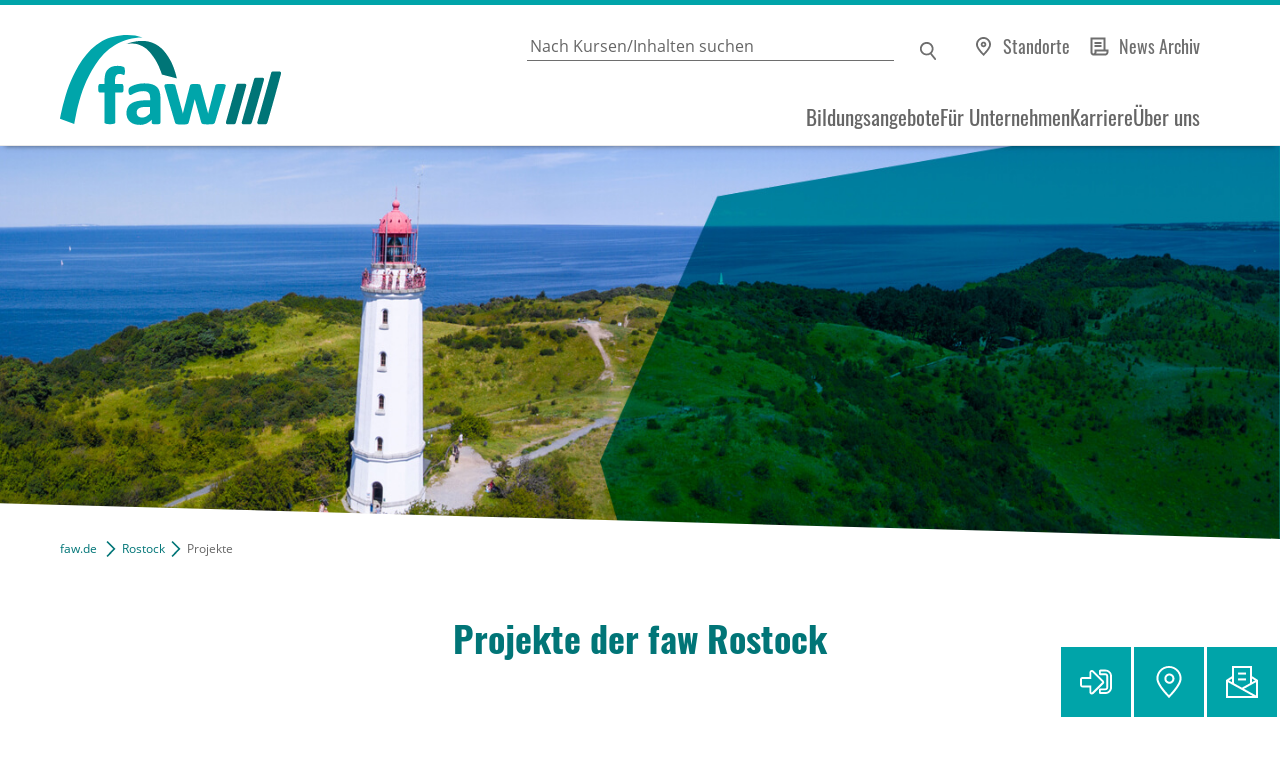

--- FILE ---
content_type: text/html; charset=utf-8
request_url: https://www.faw.de/rostock/projekte
body_size: 9724
content:
<!DOCTYPE html>
<html dir="ltr" lang="de" class="no-js">
<head>
  <meta charset="utf-8"><!-- 
  Umsetzung und Programmierung: bfz gGmbH, Abteilung IT

  This website is powered by TYPO3 - inspiring people to share!
  TYPO3 is a free open source Content Management Framework initially created by Kasper Skaarhoj and licensed under GNU/GPL.
  TYPO3 is copyright 1998-2025 of Kasper Skaarhoj. Extensions are copyright of their respective owners.
  Information and contribution at https://typo3.org/
-->
  <base href="/">
  <title>Projekte</title>
  <meta http-equiv="x-ua-compatible" content="IE=edge">
  <meta name="generator" content="TYPO3 CMS">
  <meta name="description" content="Auf dieser Seite finden Sie eine Übersicht der Projekte der Fortbildungsakademie der Wirtschaft (FAW) gGmbH Akademie Rostock.
">
  <meta name="keywords" content="faw, Rostock, Projekte">
  <meta name="viewport" content="width=device-width, initial-scale=1.0">
  <meta name="author" content="Fortbildungsakademie der Wirtschaft (faw) gemeinnützige GmbH">
  <meta property="og:title" content="Projekte">
  <meta property="og:description" content="Auf dieser Seite finden Sie eine Übersicht der Projekte der Fortbildungsakademie der Wirtschaft (FAW) gGmbH Akademie Rostock.
">
  <meta property="og:image" content="https://www.faw.de/fileadmin/_processed_/9/b/csm_faw-fortbildungsakademie-der-wirtschaft_cebb710b75.jpg">
  <meta property="og:image:url" content="https://www.faw.de/fileadmin/_processed_/9/b/csm_faw-fortbildungsakademie-der-wirtschaft_cebb710b75.jpg">
  <meta property="og:image:width" content="1200">
  <meta property="og:image:height" content="1200">
  <meta property="og:image:alt" content="Fortbildungsakademie der Wirtschaft">
  <meta property="og:site_name" content="faw gGmbH">
  <meta property="og:type" content="website">
  <meta property="og:locale" content="de_DE">
  <meta property="og:url" content="https://www.faw.de/rostock/projekte">
  <meta name="twitter:card" content="summary">
  <meta name="handheldfriendly" content="true">
  <meta name="mobileoptimized" content="320">
  <meta name="format-detection" content="telephone=no">
  <script src="/?eID=bfz_common_challenge&amp;1682494886" async="async"></script>
  <script src="/typo3temp/assets/compressed/Hyphenopoly.min-05d64d4ddb6cccea783dd699a96ce651.js.gzip?1761645862" async="async" defer="defer"></script>
  <script>
  /*<![CDATA[*/
  /*TS_inlineJS*/

  if(typeof document.createElement('div').style.grid !== "string") {
  document.documentElement.className += " no-grid"
  }
  document.documentElement.className = document.documentElement.className.replace("no-js", "");/* Matomo */
  var _paq = window._paq = window._paq || [];
  /* tracker methods like "setCustomDimension" should be called before "trackPageView" */
  _paq.push(["setDocumentTitle", document.domain + "/" + document.title]);
  _paq.push(["setCookieDomain", "*.faw.de"]);
  _paq.push(["setDomains", ["*.faw.de", "*.www.faw.de", "*.faw.de", "*.www.faw.de"]]);
  _paq.push(['disableCookies']);
  _paq.push(['trackPageView']);
  _paq.push(['enableLinkTracking']);
  (function () {
  var u = "https://stats.bbw.de/";
  _paq.push(['setTrackerUrl', u + 'matomo.php']);
  _paq.push(['setSiteId', '82']);
  var d = document, g = d.createElement('script'), s = d.getElementsByTagName('script')[0];
  g.type = 'text/javascript';
  g.async = true;
  g.src = u + 'matomo.js';
  s.parentNode.insertBefore(g, s);
  })();
  /* End Matomo Code */



  /*]]>*/
  </script>
  <link rel="stylesheet" type="text/css" href="/typo3temp/assets/compressed/screen-63051921c2ccf271122fb6582cac4a5f.css.gzip?1761645862" media="all">
  <link rel="stylesheet" type="text/css" href="/typo3temp/assets/compressed/print-828d3d215887d39e1dfe73276840f808.css.gzip?1761645862" media="print">
  <link rel="apple-touch-icon" type="image/x-icon" href="/typo3conf/ext/faw2020/Resources/Public/Images/apple-touch-icon.png">
  <link rel="icon" type="image/x-icon" href="/typo3conf/ext/faw2020/Resources/Public/Images/favicon-16x16.png">
  <link rel="icon" type="image/x-icon" href="/typo3conf/ext/faw2020/Resources/Public/Images/favicon-32x32.png">
  <link rel="shortcut icon" type="image/x-icon" href="/favicon.ico">
  <link rel="manifest" href="/manifest.json">
  <meta name="theme-color" content="#ffffff">
  <link rel="canonical" href="https://www.faw.de/rostock/projekte">
</head>
<body>
  <noscript>
  <p><img src="https://stats.bbw.de/matomo.php?idsite=82&amp;rec=1" alt=""></p></noscript> <input type="checkbox" id="toggle" aria-hidden="true"> <input type="checkbox" id="gosearch" aria-hidden="true"> <input type="checkbox" id="gosticky" aria-hidden="true"> <input type="radio" id="gonone" name="popup" aria-hidden="true"> <input type="radio" id="golocation" name="popup" aria-hidden="true"> <input type="radio" id="goform" name="popup" aria-hidden="true"> <input type="radio" id="gologin" name="popup" aria-hidden="true">
  <div id="skiptocontent">
    <a href="/rostock/projekte#tomainspace" title="Navigation überspringen">Navigation überspringen</a>
  </div>
  <div id="allspace">
    <header id="headspace" class="clearfix">
      <div id="head-logo">
        <a title="Zur Startseite" href="/"><img title="Zur Startseite" alt="Logo: faw gGmbH" loading="lazy" src="/typo3conf/ext/faw2020/Resources/Public/Images/faw.svg" width="184" height="75"></a>
      </div>
      <div id="head-top">
        <div id="searchpalette">
          <form method="get" action="/suche#tosearch">
            <label for="suchbox">Geben Sie einen Suchbegriff ein</label> <input id="suchbox" type="search" name="q" placeholder="Nach Kursen/Inhalten suchen" value=""> <input name="r[l][d]" value="10" hidden="hidden"> <input type="submit" value="Suchen" id="suchsubmit">
          </form>
        </div><label for="gosearch">Suchen</label>
        <p class="directlinks"><a data-eventtracking="{&quot;category&quot;:&quot;Menu&quot;, &quot;name&quot;:&quot;DirectLinks&quot;, &quot;action&quot;:&quot;standorte&quot;}" class="lnk_standorte" title="alle Standorte anzeigen" href="/ueber-uns/standorte">Standorte</a> <a data-eventtracking="{&quot;category&quot;:&quot;Menu&quot;, &quot;name&quot;:&quot;DirectLinks&quot;, &quot;action&quot;:&quot;news&quot;}" class="lnk_news" title="alle Beiträge anzeigen" href="/aktuelles">News Archiv</a></p>
      </div>
      <div id="head-low">
        <div class="trigger">
          <label for="toggle"><span>MENÜ</span></label>
        </div>
        <div id="menuholder">
          <nav id="mainmenu">
            <ul>
              <li>
                <a href="/bildungsangebote" title="Bildungsangebote">Bildungsangebote</a> <input type="checkbox" class="menus submenutrigger" id="menu0"> <label for="menu0" aria-haspopup="true" aria-controls="p0">&nbsp;</label>
                <div class="submenu">
                  <ul>
                    <li class="back clearfix"><span></span><label for="menu0">&nbsp;</label></li>
                    <li>
                      <a href="/weiterbildung" title="Weiterbildung">Weiterbildung</a>
                    </li>
                    <li>
                      <a href="/umschulung" title="Umschulung">Umschulung</a>
                    </li>
                    <li>
                      <a href="/online-weiterbilden" title="Online weiterbilden">Online weiterbilden</a>
                    </li>
                    <li>
                      <a href="/berufliche-rehabilitation-inklusion" title="Berufliche Rehabilitation &amp; Inklusion">Berufliche Rehabilitation &amp; Inklusion</a>
                    </li>
                    <li>
                      <a href="/vermittlung-beratung" title="Vermittlung &amp; Beratung">Vermittlung &amp; Beratung</a>
                    </li>
                    <li>
                      <a href="/sprache-integration" title="Sprache &amp; Integration">Sprache &amp; Integration</a>
                    </li>
                    <li>
                      <a href="/ausbildung-jugendfoerderung" title="Ausbildung &amp; Jugendförderung">Ausbildung &amp; Jugendförderung</a>
                    </li>
                  </ul>
                </div>
              </li>
              <li>
                <a href="/fuer-unternehmen" title="Für Unternehmen">Für Unternehmen</a> <input type="checkbox" class="menus submenutrigger" id="menu1"> <label for="menu1" aria-haspopup="true" aria-controls="p1">&nbsp;</label>
                <div class="submenu">
                  <ul>
                    <li class="back clearfix"><span></span><label for="menu1">&nbsp;</label></li>
                    <li>
                      <a href="/fuer-unternehmen/betriebliches-gesundheitsmanagement" title="Betriebliches Gesundheitsmanagement">Betriebliches Gesundheitsmanagement</a>
                    </li>
                    <li>
                      <a href="/fuer-unternehmen/gegen-den-fachkraeftemangel" title="Gegen den Fachkräftemangel">Gegen den Fachkräftemangel</a>
                    </li>
                    <li>
                      <a href="/fuer-unternehmen/massgeschneiderte-loesungen" title="Maßgeschneiderte Lösungen">Maßgeschneiderte Lösungen</a>
                    </li>
                    <li>
                      <a href="/fuer-unternehmen/einheitliche-ansprechstellen-fuer-arbeitgeber-eaa" title="Einheitliche Ansprechstellen für Arbeitgeber (EAA)">Einheitliche Ansprechstellen für Arbeitgeber (EAA)</a>
                    </li>
                  </ul>
                </div>
              </li>
              <li>
                <a href="/karriere" title="Karriere">Karriere</a> <input type="checkbox" class="menus submenutrigger" id="menu2"> <label for="menu2" aria-haspopup="true" aria-controls="p2">&nbsp;</label>
                <div class="submenu">
                  <ul>
                    <li class="back clearfix"><span></span><label for="menu2">&nbsp;</label></li>
                    <li>
                      <a href="/karriere/ein-job-mit-sinn" title="Ein Job mit Sinn">Ein Job mit Sinn</a>
                    </li>
                    <li>
                      <a href="/karriere/wirsindfaw" title="#WirSindFAW">#WirSindFAW</a>
                    </li>
                    <li>
                      <a href="/karriere/aktuelle-stellenangebote-freie-taetigkeiten" title="Aktuelle Stellenangebote &amp; freie Tätigkeiten">Aktuelle Stellenangebote &amp; freie Tätigkeiten</a>
                    </li>
                  </ul>
                </div>
              </li>
              <li>
                <a href="/ueber-uns" title="Über uns">Über uns</a> <input type="checkbox" class="menus submenutrigger" id="menu3"> <label for="menu3" aria-haspopup="true" aria-controls="p3">&nbsp;</label>
                <div class="submenu">
                  <ul>
                    <li class="back clearfix"><span></span><label for="menu3">&nbsp;</label></li>
                    <li>
                      <a href="/ueber-uns/was-wir-tun" title="Was wir tun">Was wir tun</a>
                    </li>
                    <li>
                      <a href="/ueber-uns/40-jahre-faw" title="40 Jahre faw">40 Jahre faw</a>
                    </li>
                    <li>
                      <a href="/ueber-uns/standorte" title="Standorte">Standorte</a>
                    </li>
                    <li>
                      <a href="/ueber-uns/unser-netzwerk" title="Unser Netzwerk">Unser Netzwerk</a>
                    </li>
                    <li>
                      <a href="/ueber-uns/unsere-zertifizierungen" title="Unsere Zertifizierungen">Unsere Zertifizierungen</a>
                    </li>
                  </ul>
                </div>
              </li>
            </ul>
          </nav>
          <p class="directlinks"><a data-eventtracking="{&quot;category&quot;:&quot;Menu&quot;, &quot;name&quot;:&quot;DirectLinks&quot;, &quot;action&quot;:&quot;standorte&quot;}" class="lnk_standorte" title="alle Standorte anzeigen" href="/ueber-uns/standorte">Standorte</a> <a data-eventtracking="{&quot;category&quot;:&quot;Menu&quot;, &quot;name&quot;:&quot;DirectLinks&quot;, &quot;action&quot;:&quot;news&quot;}" class="lnk_news" title="alle Beiträge anzeigen" href="/aktuelles">News Archiv</a></p>
        </div>
      </div>
    </header>
    <div id="head-image">
      <picture><source media="(min-width: 1150px)" srcset="/fileadmin/user_upload/Assets/Headerbilder/Standorte/Rostock-Header_desktop.jpg"> <source media="(min-width: 570px) and (max-width: 1149px)" srcset="/fileadmin/user_upload/Assets/Headerbilder/Standorte/Rostock-Header_tablet.jpg"> <source media="(max-width: 569px)" srcset="/fileadmin/user_upload/Assets/Headerbilder/Standorte/Rostock-Header_mobile.jpg"> <img loading="eager" src="/fileadmin/user_upload/Assets/Headerbilder/Standorte/Rostock-Header_desktop.jpg" width="1440" height="445" alt="Foto des Leuchtturms Dornbusch - Die Akademie Rostock der FAW" title="Akademie Rostock"></picture>
      <div>
        <p></p>
        <p></p>
      </div>
    </div>
    <div class="box_jump">
      <a id="tomainspace" class="jumper"></a>
    </div>
    <main id="mainspace" class="clearfix">
      <!--TYPO3SEARCH_begin-->
      <div id="crumbtrail" class="typo3-search-exclude">
        <p><a href="/">faw.de</a> &nbsp;<img src="/typo3conf/ext/faw2020/Resources/Public/Images/Icons/pfeil_c_right_16x16.svg" alt="Pfeil nach rechts" title="Pfeil">&nbsp;<a href="/rostock">Rostock</a>&nbsp;<img src="/typo3conf/ext/faw2020/Resources/Public/Images/Icons/pfeil_c_right_16x16.svg" alt="Pfeil nach rechts" title="Pfeil">&nbsp;Projekte</p>
      </div>
      <section class="txt_lead">
        <h1 class="head_centered">Projekte der faw Rostock</h1>
      </section>
      <div class="projectList-intern">
        <div class="box_projectList">
          <a href="/rostock/projekte/yolo" title="YOLO!" class="projectList-item"><img loading="lazy" src="/fileadmin/user_upload/Standorte/Rostock/Bilder/Projekte/2025-11-20_TeaserYOLO.jpg" width="368" height="225" alt="Beispielfoto: Fünf Jugendliche lehnen Seite an Seite mit verschränkten Armen an einer grauen Wand. " title="YOLO!">
          <h3>YOLO!</h3>
          <p>YOLO! ist ein Angebot für Jugendliche &amp; junge Erwachsene&nbsp;bis 34 Jahre im ALG-Il-Bezug, deren berufliche Eingliederung&nbsp;aufgrund verschiedener&nbsp; Vermittlungshemmnisse bisher&nbsp;erschwert oder gar verhindert wurde.</p><span class="app_more">Zum Projekt</span></a><a href="/rostock/projekte/foerderzentrum-u28" title="Förderzentrum U28" class="projectList-item"><img loading="lazy" src="/fileadmin/user_upload/Standorte/Rostock/Bilder/Galerie/Teaser_Foerderzentrum.jpg" width="368" height="225" alt="Straße mit Richtungspfeil auf dem jemand läuft" title="Finde mit uns deinen Weg">
          <h3>Förderzentrum U28</h3>
          <p>Das Förderzentrum U28 unterstützt junge Erwachsene dabei, ihren eigenen Weg zu finden. Gemeinsam schaffen wir Lösungsansätze, Tagesstrukturen und Perspektiven.&nbsp;</p><span class="app_more">Zum Projekt</span></a><a href="/rostock/projekte/soziallaeden" title="Sozialläden" class="projectList-item"><img loading="lazy" src="/fileadmin/user_upload/Standorte/Rostock/Bilder/Galerie/Sozialladen_MV.jpg" width="368" height="225" alt="Zwei Hände halten gezeichnete Gegenstände, wie Kinderwagen, Stehlampe etc. " title="NoviLife">
          <h3>Sozialläden</h3>
          <p>In unseren Sozialläden können Empfänger*innen von ALG II oder Sozialhilfe günstige Waren aus den Bereichen Möbel, Textil und Elektrogeräte sowie Fahrräder erwerben.</p><span class="app_more">Zum Projekt</span></a><a href="/rostock/projekte/maennercoaching" title="Männercoaching" class="projectList-item"><img loading="lazy" src="/fileadmin/user_upload/Standorte/Rostock/Bilder/Projekte/2025-11-20_Teaser_Maennercoaching.jpg" width="368" height="225" alt="Beispielfoto: Im Vordergrund arbeitet ein junger Mann an der Werkbank, im Hintergrund sprechen zwei Männer miteinander." title="Männercoaching">
          <h3>Männercoaching</h3>
          <p>Männercoaching++ ist ein Projekt mit dem Schwerpunkt Integration und Gesundheit für Männer.</p><span class="app_more">Zum Projekt</span></a>
        </div>
      </div><!--TYPO3SEARCH_end-->
    </main>
    <footer class="clearfix" id="footspace">
      <div id="footertop">
        <div id="box_logo">
          <img title="Logo: faw gGmbH" alt="Logo: faw gGmbH" loading="lazy" src="/typo3conf/ext/faw2020/Resources/Public/Images/faw-white.svg" width="184" height="75"> <span>&nbsp;</span>
        </div>
        <div id="jump_totop">
          <a href="/rostock/projekte#skiptocontent" title="zurück nach oben"></a>
        </div>
        <div id="box_socialmedia">
          <a href="https://www.linkedin.com/company/fortbildungsakademie-der-wirtschaft-faw/"><img title="Folgen Sie uns auf LinkedIn" alt="Logo: LinkedIn" loading="lazy" src="/typo3conf/ext/faw2020/Resources/Public/Images/Icons/linkedin_gr_icon_32x32.svg" width="32" height="32"></a> <a href="https://www.facebook.com/FAW-Fortbildungsakademie-der-Wirtschaft-106348408831827"><img title="Folgen Sie uns auf Facebook" alt="Logo: Facebook" loading="lazy" src="/typo3conf/ext/faw2020/Resources/Public/Images/Icons/facebook_gr_icon_32x32.svg" width="32" height="32"></a> <a href="https://www.instagram.com/faw_aktuell/"><img title="Folgen Sie uns auf Instagram" alt="Logo: Instagram" loading="lazy" src="/typo3conf/ext/faw2020/Resources/Public/Images/Icons/instagram_gr_icon_32x32.svg" width="32" height="32"></a> <a href="https://www.youtube.com/user/FAWvideo"><img title="Folgen Sie uns auf YouTube" alt="Logo: YouTube" loading="lazy" src="/typo3conf/ext/faw2020/Resources/Public/Images/Icons/youtube_w_icon_32x32.svg" width="32" height="32"></a>
        </div>
      </div>
      <div id="footercontent">
        <div id="box_boilerplate">
          <p>Die Fortbildungsakademie der Wirtschaft (faw) begleitet Menschen auf Ihrem Weg in eine erfolgreiche berufliche Zukunft.&nbsp;Unternehmen unterstützen wir dabei, ihren Bedarf an Fachkräften zu sichern. Schüler*innen und Auszubildende, Rehabilitand*innen und Arbeitsuchende bereiten wir praxisnah auf den Arbeitsmarkt vor.&nbsp;</p>
          <p>1986 gegründet ist die faw bundesweit an 43 Hauptstandorten und über 200 Schulungsorten vertreten.</p>
          <p>&nbsp;</p>
        </div>
        <div id="box_bbwgroup">
        <p>Die faw gGmbH ist ein Unternehmen der bbw-Gruppe.<br>
        <a title="Zur Webseite der bbw-Gruppe wechseln" href="https://www.bbw.de">www.bbw.de</a></p><img title="Logo: bbw Gruppe" alt="Logo: bbw Gruppe" loading="lazy" src="/typo3conf/ext/faw2020/Resources/Public/Images/bbw_Gruppe_w.svg" width="142" height="75"></div>
      </div>
      <div id="footerbottom">
        <div id="box_trackinghint">
          <p>Wir achten Ihre Privatsphäre und erheben daher keine Webseite-übergreifenden Tracking-Daten. Alle Daten erheben wir nur zu statistischen Zwecken. Diese werden nicht an Dritte weitergegeben. Sie werden anonymisiert und sind nicht auf konkrete Personen zurückzuführen.</p>
        </div>
        <div id="box_copyright">
          <p>© 2025, Fortbildungsakademie der Wirtschaft (faw) gGmbH</p>
        </div>
        <div id="globalnav">
          <ul>
            <li>
              <a href="/" title="Wechseln zu: Startseite ">Startseite</a>
            </li>
            <li>
              <a href="/impressum" title="Wechseln zu: Impressum ">Impressum</a>
            </li>
            <li>
              <a href="/datenschutzinformation" title="Wechseln zu: Datenschutzinformation ">Datenschutzinformation</a>
            </li>
            <li>
              <a href="/barrierefreiheit" title="Wechseln zu: Barrierefreiheit ">Barrierefreiheit</a>
            </li>
            <li>
              <a href="/kontakt" title="Wechseln zu: Kontakt ">Kontakt</a>
            </li>
            <li>
              <a href="/inhaltsverzeichnis" title="Wechseln zu: Inhaltsverzeichnis ">Inhaltsverzeichnis</a>
            </li>
          </ul>
        </div>
      </div>
    </footer>
    <div id="sticky">
      <div id="stickylogin">
        <label for="gologin" title="Login zum Lernmanagement-System" data-eventtracking="{&quot;category&quot;:&quot;Menu&quot;, &quot;name&quot;:&quot;Stickynav&quot;, &quot;action&quot;:&quot;login&quot;}"></label>
      </div>
      <div id="stickylocation">
        <label for="golocation" title="Finden Sie einen Standort in Ihrer Nähe" data-eventtracking=""></label>
      </div>
      <div id="stickyform">
        <label for="goform" title="Schreiben Sie uns" data-eventtracking="{&quot;category&quot;:&quot;Menu&quot;, &quot;name&quot;:&quot;Stickynav&quot;, &quot;action&quot;:&quot;contact&quot;}"></label>
      </div>
    </div>
    <div id="mod_login">
      <div class="modal modal-checkbox" id="modal-gologin">
        <label for="gonone" class="modal-overlay" aria-label="Close"></label>
        <div class="modal-container">
          <div class="modal-header">
            <div class="modal-title">
              <p>Teilnehmer*­innen-Login</p>
            </div><label for="gonone" class="modal-close" aria-label="Close"></label>
          </div>
          <div class="modal-body">
            <p>Egal wo Sie sind – nutzen Sie unser Lernmanagement-System rund um die Uhr. Einfach einloggen und loslegen.</p>
            <p><a href="https://lms.bbw.de" title="Zum Login wechseln" class="lnk_extern">Zum Login&nbsp;für Teilnehmer*innen</a></p>
            <p>Sie werden auf das Lernmanagement-System des Bildungswerks der Bayerischen Wirtschaft geleitet. Von da aus geht es weiter zur digitalen Lernumgebung der bfz.</p>
          </div>
        </div>
      </div>
    </div>
    <div id="mod_location">
      <div class="modal modal-checkbox" id="modal-golocation">
        <label for="gonone" class="modal-overlay" aria-label="Close"></label>
        <div class="modal-container">
          <div class="modal-header">
            <div class="modal-title">
              <p>Finden Sie einen Standort in Ihrer Nähe</p>
            </div><label for="gonone" class="modal-close" aria-label="Close"></label>
          </div>
          <div class="modal-body">
            <div class="box_linkedlist">
              <ul class="box_linkedlist">
                <li class="linkedlist-item">
                  <a href="/aachen" title="Zum Standort Aachen">Aachen</a>
                </li>
                <li class="linkedlist-item">
                  <a href="/bautzen" title="Zum Standort Bautzen">Bautzen</a>
                </li>
                <li class="linkedlist-item">
                  <a href="/berlin" title="Zum Standort Berlin">Berlin</a>
                </li>
                <li class="linkedlist-item">
                  <a href="/bielefeld" title="Zum Standort Bielefeld">Bielefeld</a>
                </li>
                <li class="linkedlist-item">
                  <a href="/chemnitz" title="Zum Standort Chemnitz">Chemnitz</a>
                </li>
                <li class="linkedlist-item">
                  <a href="/cottbus" title="Zum Standort Cottbus">Cottbus</a>
                </li>
                <li class="linkedlist-item">
                  <a href="/dessau" title="Zum Standort Dessau">Dessau</a>
                </li>
                <li class="linkedlist-item">
                  <a href="/dresden" title="Zum Standort Dresden">Dresden</a>
                </li>
                <li class="linkedlist-item">
                  <a href="/duesseldorf" title="Zum Standort Düsseldorf">Düsseldorf</a>
                </li>
                <li class="linkedlist-item">
                  <a href="/fulda" title="Zum Standort Fulda">Fulda</a>
                </li>
                <li class="linkedlist-item">
                  <a href="/hamburg" title="Zum Standort Hamburg">Hamburg</a>
                </li>
                <li class="linkedlist-item">
                  <a href="/hanau" title="Zum Standort Hanau">Hanau</a>
                </li>
                <li class="linkedlist-item">
                  <a href="/hennigsdorf" title="Zum Standort Hennigsdorf">Hennigsdorf</a>
                </li>
                <li class="linkedlist-item">
                  <a href="/jena" title="Zum Standort Jena">Jena</a>
                </li>
                <li class="linkedlist-item">
                  <a href="/kaiserslautern" title="Zum Standort Kaiserslautern">Kaiserslautern</a>
                </li>
                <li class="linkedlist-item">
                  <a href="/kiel" title="Zum Standort Kiel">Kiel</a>
                </li>
                <li class="linkedlist-item">
                  <a href="/koeln" title="Zum Standort Köln">Köln</a>
                </li>
                <li class="linkedlist-item">
                  <a href="/leipzig" title="Zum Standort Leipzig">Leipzig</a>
                </li>
                <li class="linkedlist-item">
                  <a href="/luebeck" title="Zum Standort Lübeck">Lübeck</a>
                </li>
                <li class="linkedlist-item">
                  <a href="/mainz" title="Zum Standort Mainz">Mainz</a>
                </li>
                <li class="linkedlist-item">
                  <a href="/merseburg" title="Zum Standort Merseburg">Merseburg</a>
                </li>
                <li class="linkedlist-item">
                  <a href="/paderborn" title="Zum Standort Paderborn">Paderborn</a>
                </li>
                <li class="linkedlist-item">
                  <a href="/plauen" title="Zum Standort Plauen">Plauen</a>
                </li>
                <li class="linkedlist-item">
                  <a href="/rostock" title="Zum Standort Rostock">Rostock</a>
                </li>
              </ul>
            </div>
          </div>
        </div>
      </div>
    </div>
    <div id="mod_form">
      <div class="modal modal-checkbox" id="modal-goform">
        <label for="gonone" class="modal-overlay" aria-label="Close"></label>
        <div class="modal-container">
          <div class="modal-header">
            <div class="modal-title">
              <p>Schreiben Sie uns</p>
            </div><label for="gonone" class="modal-close" aria-label="Close"></label>
          </div>
          <div class="modal-body">
            <form class="contactform" enctype="multipart/form-data" method="post" id="contact-703" action="/rostock/projekte?tx_form_formframework%5Baction%5D=perform&amp;tx_form_formframework%5Bcontroller%5D=FormFrontend&amp;cHash=b6ca617834c08bc7b2016a60b0a12c32#contact-703">
              <div>
                <input type="hidden" name="tx_form_formframework[contact-703][__state]" value="[base64]"><input type="hidden" name="tx_form_formframework[__trustedProperties]" value="{&quot;contact-703&quot;:{&quot;salutation&quot;:1,&quot;firstname&quot;:1,&quot;lastname&quot;:1,&quot;email&quot;:1,&quot;subject&quot;:1,&quot;zip&quot;:1,&quot;phone&quot;:1,&quot;location&quot;:1,&quot;productTopic&quot;:[1,1,1,1,1,1,1,1,1,1,1,1,1,1,1,1,1,1,1,1,1,1,1,1],&quot;message&quot;:1,&quot;FIB46qoYudfi1hDgpGwEVnRKrU&quot;:1,&quot;marketingConsent&quot;:1,&quot;challenge-element&quot;:1,&quot;__currentPage&quot;:1}}e8c184fe1797666a6a636910fc7eaf99906a7e4e">
              </div>
              <div class="clearfix">
                <p>Gerne beantworten wir Ihre Fragen&nbsp;und&nbsp;helfen Ihnen bei Ihrem Anliegen weiter.&nbsp;Schreiben Sie uns einfach. Wir melden uns so schnell wie möglich bei Ihnen. Bitte füllen Sie folgende Angaben aus:</p>
              </div>
              <p class="txt_hinweis">mit * gekennzeichnete Felder sind Pflichtfelder</p><label for="contact-703-salutation">Anrede*</label><select required="required" id="contact-703-salutation" name="tx_form_formframework[contact-703][salutation]">
                <option value="">
                  Bitte wählen
                </option>
                <option value="f">
                  Frau
                </option>
                <option value="m">
                  Herr
                </option>
                <option value="d">
                  Divers
                </option>
              </select><label for="contact-703-firstname">Vorname</label><input placeholder="Vorname" id="contact-703-firstname" type="text" name="tx_form_formframework[contact-703][firstname]" value=""><label for="contact-703-lastname">Nachname*</label><input placeholder="Nachname" required="required" id="contact-703-lastname" type="text" name="tx_form_formframework[contact-703][lastname]" value=""><label for="contact-703-email">E-Mail*</label><input placeholder="name@domain.tdl" required="required" id="contact-703-email" type="email" name="tx_form_formframework[contact-703][email]" value=""><label for="contact-703-subject">Betreff*</label><input placeholder="Worum geht es?" required="required" id="contact-703-subject" type="text" name="tx_form_formframework[contact-703][subject]" value=""><label for="contact-703-zip">PLZ*</label><input placeholder="00000" required="required" pattern="\d+" minlength="4" maxlength="5" id="contact-703-zip" type="text" name="tx_form_formframework[contact-703][zip]" value=""><label for="contact-703-phone">Telefon</label><input placeholder="Telefon" id="contact-703-phone" type="tel" name="tx_form_formframework[contact-703][phone]" value=""><label for="contact-703-location">faw Standort</label><select id="contact-703-location" name="tx_form_formframework[contact-703][location]">
                <option value="">
                  Bitte faw Standort wählen
                </option>
                <option value="faw Aachen">
                  faw Aachen
                </option>
                <option value="faw Bautzen">
                  faw Bautzen
                </option>
                <option value="faw Berlin">
                  faw Berlin
                </option>
                <option value="faw Bielefeld">
                  faw Bielefeld
                </option>
                <option value="faw Chemnitz">
                  faw Chemnitz
                </option>
                <option value="faw Cottbus">
                  faw Cottbus
                </option>
                <option value="faw Dessau">
                  faw Dessau
                </option>
                <option value="faw Dresden">
                  faw Dresden
                </option>
                <option value="faw Düsseldorf">
                  faw Düsseldorf
                </option>
                <option value="faw Fulda">
                  faw Fulda
                </option>
                <option value="faw Hamburg">
                  faw Hamburg
                </option>
                <option value="faw Hanau">
                  faw Hanau
                </option>
                <option value="faw Hennigsdorf">
                  faw Hennigsdorf
                </option>
                <option value="faw Jena">
                  faw Jena
                </option>
                <option value="faw Kaiserslautern">
                  faw Kaiserslautern
                </option>
                <option value="faw Kiel">
                  faw Kiel
                </option>
                <option value="faw Köln">
                  faw Köln
                </option>
                <option value="faw Leipzig">
                  faw Leipzig
                </option>
                <option value="faw Lübeck">
                  faw Lübeck
                </option>
                <option value="faw Mainz">
                  faw Mainz
                </option>
                <option value="faw Merseburg">
                  faw Merseburg
                </option>
                <option value="faw Paderborn">
                  faw Paderborn
                </option>
                <option value="faw Plauen">
                  faw Plauen
                </option>
                <option value="faw Rostock" selected="selected">
                  faw Rostock
                </option>
                <option value="faw Zentrale">
                  faw Zentrale
                </option>
                <option value="Best Western Hotel Am Straßberger Tor">
                  Best Western Hotel Am Straßberger Tor
                </option>
                <option value="Betriebliche Gesundheit und Prävention">
                  Betriebliche Gesundheit und Prävention
                </option>
                <option value="BTZ Bad Neuenahr-Ahrweiler">
                  BTZ Bad Neuenahr-Ahrweiler
                </option>
                <option value="BTZ Berlin">
                  BTZ Berlin
                </option>
                <option value="BTZ Braunschweig-Wolfsburg">
                  BTZ Braunschweig-Wolfsburg
                </option>
                <option value="BTZ Chemnitz">
                  BTZ Chemnitz
                </option>
                <option value="BTZ Gera">
                  BTZ Gera
                </option>
                <option value="BTZ Gotha">
                  BTZ Gotha
                </option>
                <option value="BTZ Jena">
                  BTZ Jena
                </option>
                <option value="BTZ Kaiserslautern">
                  BTZ Kaiserslautern
                </option>
                <option value="BTZ Kamen">
                  BTZ Kamen
                </option>
                <option value="BTZ Kassel">
                  BTZ Kassel
                </option>
                <option value="BTZ Magdeburg">
                  BTZ Magdeburg
                </option>
                <option value="BTZ Mainz">
                  BTZ Mainz
                </option>
                <option value="BTZ Neuwied">
                  BTZ Neuwied
                </option>
                <option value="BTZ Oschatz">
                  BTZ Oschatz
                </option>
                <option value="BTZ Plauen">
                  BTZ Plauen
                </option>
                <option value="BTZ Potsdam">
                  BTZ Potsdam
                </option>
                <option value="BTZ Zwickau">
                  BTZ Zwickau
                </option>
                <option value="Servicezentren GuT NRW">
                  Servicezentren GuT NRW
                </option>
              </select><label for="contact-703-productTopic">Themenfeld</label>
              <div id="contact-703-productTopic">
                <input type="hidden" name="tx_form_formframework[contact-703][productTopic]" value=""><input id="contact-703-productTopic-0" type="checkbox" name="tx_form_formframework[contact-703][productTopic][]" value="Automatisierung und Produktdesign"> <label for="contact-703-productTopic-0">Automatisierung und Produktdesign</label> <input id="contact-703-productTopic-1" type="checkbox" name="tx_form_formframework[contact-703][productTopic][]" value="Bauwesen"> <label for="contact-703-productTopic-1">Bauwesen</label> <input id="contact-703-productTopic-2" type="checkbox" name="tx_form_formframework[contact-703][productTopic][]" value="Bewerbungsmanagement"> <label for="contact-703-productTopic-2">Bewerbungsmanagement</label> <input id="contact-703-productTopic-3" type="checkbox" name="tx_form_formframework[contact-703][productTopic][]" value="Buchhaltung, Steuern und Finanzen"> <label for="contact-703-productTopic-3">Buchhaltung, Steuern und Finanzen</label> <input id="contact-703-productTopic-4" type="checkbox" name="tx_form_formframework[contact-703][productTopic][]" value="Büromanagement"> <label for="contact-703-productTopic-4">Büromanagement</label> <input id="contact-703-productTopic-5" type="checkbox" name="tx_form_formframework[contact-703][productTopic][]" value="Elektrotechnik"> <label for="contact-703-productTopic-5">Elektrotechnik</label> <input id="contact-703-productTopic-6" type="checkbox" name="tx_form_formframework[contact-703][productTopic][]" value="Energie- und Umwelttechnik"> <label for="contact-703-productTopic-6">Energie- und Umwelttechnik</label> <input id="contact-703-productTopic-7" type="checkbox" name="tx_form_formframework[contact-703][productTopic][]" value="Existenzgründung"> <label for="contact-703-productTopic-7">Existenzgründung</label> <input id="contact-703-productTopic-8" type="checkbox" name="tx_form_formframework[contact-703][productTopic][]" value="Führung, Management und Personal"> <label for="contact-703-productTopic-8">Führung, Management und Personal</label> <input id="contact-703-productTopic-9" type="checkbox" name="tx_form_formframework[contact-703][productTopic][]" value="Gesundheit und Pflege"> <label for="contact-703-productTopic-9">Gesundheit und Pflege</label> <input id="contact-703-productTopic-10" type="checkbox" name="tx_form_formframework[contact-703][productTopic][]" value="Grundkompetenzen"> <label for="contact-703-productTopic-10">Grundkompetenzen</label> <input id="contact-703-productTopic-11" type="checkbox" name="tx_form_formframework[contact-703][productTopic][]" value="Immobilien"> <label for="contact-703-productTopic-11">Immobilien</label> <input id="contact-703-productTopic-12" type="checkbox" name="tx_form_formframework[contact-703][productTopic][]" value="IT und Digitalisierung"> <label for="contact-703-productTopic-12">IT und Digitalisierung</label> <input id="contact-703-productTopic-13" type="checkbox" name="tx_form_formframework[contact-703][productTopic][]" value="Kosmetik und Podologie"> <label for="contact-703-productTopic-13">Kosmetik und Podologie</label> <input id="contact-703-productTopic-14" type="checkbox" name="tx_form_formframework[contact-703][productTopic][]" value="Lagerlogistik, Objektschutz und Facility Management"> <label for="contact-703-productTopic-14">Lagerlogistik, Objektschutz und Facility Management</label> <input id="contact-703-productTopic-15" type="checkbox" name="tx_form_formframework[contact-703][productTopic][]" value="Maschinenbau- und Kunststofftechnik"> <label for="contact-703-productTopic-15">Maschinenbau- und Kunststofftechnik</label> <input id="contact-703-productTopic-16" type="checkbox" name="tx_form_formframework[contact-703][productTopic][]" value="Medien, Design und Marketing"> <label for="contact-703-productTopic-16">Medien, Design und Marketing</label> <input id="contact-703-productTopic-17" type="checkbox" name="tx_form_formframework[contact-703][productTopic][]" value="Microsoft Windows und Office"> <label for="contact-703-productTopic-17">Microsoft Windows und Office</label> <input id="contact-703-productTopic-18" type="checkbox" name="tx_form_formframework[contact-703][productTopic][]" value="Pädagogik und Soziales"> <label for="contact-703-productTopic-18">Pädagogik und Soziales</label> <input id="contact-703-productTopic-19" type="checkbox" name="tx_form_formframework[contact-703][productTopic][]" value="Projekt-, Prozess- und Qualitätsmanagement"> <label for="contact-703-productTopic-19">Projekt-, Prozess- und Qualitätsmanagement</label> <input id="contact-703-productTopic-20" type="checkbox" name="tx_form_formframework[contact-703][productTopic][]" value="SAP, Datev und Lexware"> <label for="contact-703-productTopic-20">SAP, Datev und Lexware</label> <input id="contact-703-productTopic-21" type="checkbox" name="tx_form_formframework[contact-703][productTopic][]" value="Sport und Fitness"> <label for="contact-703-productTopic-21">Sport und Fitness</label> <input id="contact-703-productTopic-22" type="checkbox" name="tx_form_formframework[contact-703][productTopic][]" value="Tourismus, Hotellerie und Gastronomie"> <label for="contact-703-productTopic-22">Tourismus, Hotellerie und Gastronomie</label> <input id="contact-703-productTopic-23" type="checkbox" name="tx_form_formframework[contact-703][productTopic][]" value="Transport und Verkehr"> <label for="contact-703-productTopic-23">Transport und Verkehr</label>
              </div><label for="contact-703-message">Nachricht</label>
              <textarea placeholder="Ihre Nachricht an uns" id="contact-703-message" name="tx_form_formframework[contact-703][message]"></textarea>
              <div class="clearfix">
                <p>Ihre Daten werden&nbsp;ausschließlich zum Zweck der Kontaktaufnahme erhoben. Weitere Informationen hierzu finden Sie in unserer <a href="/datenschutzinformation">Datenschutzinformation</a>. Mitteilungen an das&nbsp;<a href="https://btz-kassel.de/" title="Website des BTZ Kassel">BTZ Kassel</a>&nbsp;übermitteln wir an unser Tochterunternehmen BTZ Kassel gGmbH, Mitteilungen an das <a href="https://www.faw-btz.de/btz-braunschweig-wolfsburg" title="Website des BTZ Braunschweig-Wolfsburg">BTZ Braunschweig-Wolfsburg</a> an unser Tochterunternehmen BTZ Braunschweig gGmbH.</p>
              </div><input autocomplete="FIB46qoYudfi1hDgpGwEVnRKrU" aria-hidden="true" id="contact-703-FIB46qoYudfi1hDgpGwEVnRKrU" style="position:absolute; margin:0 0 0 -999em;" tabindex="-1" type="text" name="tx_form_formframework[contact-703][FIB46qoYudfi1hDgpGwEVnRKrU]">
              <div class="clearfix">
                <hr>
                <p><strong>Gut informiert mit dem Newsletter der faw</strong></p>
                <p>Wir, die Unternehmen der bbw-Gruppe, möchten Sie mit relevanten Neuigkeiten aus der Welt von Bildung, Karriere, Beruf und unseren sozialen Angeboten auf dem Laufenden halten.&nbsp;Damit wir Sie&nbsp;per E-Mail informieren dürfen, benötigen wir Ihr Einverständnis zur&nbsp;Verarbeitung Ihrer personenbezogenen Daten für diesen Zweck.&nbsp;&nbsp;Natürlich können Sie diese Zustimmung jederzeit und mit jeder Zusendung von uns widerrufen – auch ohne Angabe von Gründen.</p>
                <p>Eine Übersicht unserer Unternehmen, deren Themen und Datenschutzinformationen finden Sie unter: <a href="https://www.bbw.de/bbw-unternehmensgruppe" title="Zur bbw.de wechseln">www.bbw.de/bbw-unternehmensgruppe</a>.</p>
              </div><input type="hidden" name="tx_form_formframework[contact-703][marketingConsent]" value=""><input id="contact-703-marketingConsent" type="checkbox" name="tx_form_formframework[contact-703][marketingConsent]" value="Ja"> <label for="contact-703-marketingConsent">Ich willige freiwillig in die Erhebung und Verarbeitung meiner personenbezogenen Daten für die oben beschriebenen Zwecke durch die Gesellschaften der bbw-Gruppe ein.</label> <input id="contact-703-challenge-element" type="hidden" name="tx_form_formframework[contact-703][challenge-element]" value="RunLength|zlzzzczzzzcczzlzcczzllzzzzllzlcz">
              <div class="actions">
                <div class="form-navigation" role="group">
                  <button class="btn btn-primary" type="submit" name="tx_form_formframework[contact-703][__currentPage]" value="1">Weiter</button>
                </div>
              </div>
            </form>
          </div>
        </div>
      </div>
    </div>
  </div>
  <script src="/typo3temp/assets/compressed/Suggest.min-26897bd3ec093845c68413c8b0bf35b4.js.gzip?1761645877" async="async" defer="defer"></script> 
  <script src="/typo3temp/assets/compressed/EventTracking.min-5948183a952e0292b3ca26afb239361a.js.gzip?1742811309" async="async" defer="defer"></script>
</body>
</html><!-- Tidy time: t 0ms / r 0ms / f 0ms -->

--- FILE ---
content_type: text/css; charset=utf-8
request_url: https://www.faw.de/typo3temp/assets/compressed/screen-63051921c2ccf271122fb6582cac4a5f.css.gzip?1761645862
body_size: 32718
content:
@charset "utf-8";@font-face{font-family:'Open Sans';src:url('../../../typo3conf/ext/faw2020/Resources/Public/Fonts/OpenSans-Light.eot');src:url('../../../typo3conf/ext/faw2020/Resources/Public/Fonts/OpenSans-Light.eot?#iefix') format('embedded-opentype'),url('../../../typo3conf/ext/faw2020/Resources/Public/Fonts/OpenSans-Light.woff2') format('woff2'),url('../../../typo3conf/ext/faw2020/Resources/Public/Fonts/OpenSans-Light.woff') format('woff'),url('../../../typo3conf/ext/faw2020/Resources/Public/Fonts/OpenSans-Light.ttf') format('truetype'),url('../../../typo3conf/ext/faw2020/Resources/Public/Fonts/OpenSans-Light.svg#OpenSans-Light') format('svg');font-weight:300;font-style:normal;font-display:swap;}@font-face{font-family:'Open Sans';src:url('../../../typo3conf/ext/faw2020/Resources/Public/Fonts/OpenSans-Bold.eot');src:url('../../../typo3conf/ext/faw2020/Resources/Public/Fonts/OpenSans-Bold.eot?#iefix') format('embedded-opentype'),url('../../../typo3conf/ext/faw2020/Resources/Public/Fonts/OpenSans-Bold.woff2') format('woff2'),url('../../../typo3conf/ext/faw2020/Resources/Public/Fonts/OpenSans-Bold.woff') format('woff'),url('../../../typo3conf/ext/faw2020/Resources/Public/Fonts/OpenSans-Bold.ttf') format('truetype'),url('../../../typo3conf/ext/faw2020/Resources/Public/Fonts/OpenSans-Bold.svg#OpenSans-Bold') format('svg');font-weight:bold;font-style:normal;font-display:swap;}@font-face{font-family:'Open Sans';src:url('../../../typo3conf/ext/faw2020/Resources/Public/Fonts/OpenSans-Regular.eot');src:url('../../../typo3conf/ext/faw2020/Resources/Public/Fonts/OpenSans-Regular.eot?#iefix') format('embedded-opentype'),url('../../../typo3conf/ext/faw2020/Resources/Public/Fonts/OpenSans-Regular.woff2') format('woff2'),url('../../../typo3conf/ext/faw2020/Resources/Public/Fonts/OpenSans-Regular.woff') format('woff'),url('../../../typo3conf/ext/faw2020/Resources/Public/Fonts/OpenSans-Regular.ttf') format('truetype'),url('../../../typo3conf/ext/faw2020/Resources/Public/Fonts/OpenSans-Regular.svg#OpenSans-Regular') format('svg');font-weight:normal;font-style:normal;font-display:swap;}@font-face{font-family:'Open Sans';src:url('../../../typo3conf/ext/faw2020/Resources/Public/Fonts/OpenSans-SemiBold.eot');src:url('../../../typo3conf/ext/faw2020/Resources/Public/Fonts/OpenSans-SemiBold.eot?#iefix') format('embedded-opentype'),url('../../../typo3conf/ext/faw2020/Resources/Public/Fonts/OpenSans-SemiBold.woff2') format('woff2'),url('../../../typo3conf/ext/faw2020/Resources/Public/Fonts/OpenSans-SemiBold.woff') format('woff'),url('../../../typo3conf/ext/faw2020/Resources/Public/Fonts/OpenSans-SemiBold.ttf') format('truetype'),url('../../../typo3conf/ext/faw2020/Resources/Public/Fonts/OpenSans-SemiBold.svg#OpenSans-SemiBold') format('svg');font-weight:600;font-style:normal;font-display:swap;}@font-face{font-family:'Oswald';src:url('../../../typo3conf/ext/faw2020/Resources/Public/Fonts/Oswald-ExtraLight.eot');src:url('../../../typo3conf/ext/faw2020/Resources/Public/Fonts/Oswald-ExtraLight.eot?#iefix') format('embedded-opentype'),url('../../../typo3conf/ext/faw2020/Resources/Public/Fonts/Oswald-ExtraLight.woff2') format('woff2'),url('../../../typo3conf/ext/faw2020/Resources/Public/Fonts/Oswald-ExtraLight.woff') format('woff'),url('../../../typo3conf/ext/faw2020/Resources/Public/Fonts/Oswald-ExtraLight.ttf') format('truetype'),url('../../../typo3conf/ext/faw2020/Resources/Public/Fonts/Oswald-ExtraLight.svg#Oswald-ExtraLight') format('svg');font-weight:200;font-style:normal;font-display:swap;}@font-face{font-family:'Oswald';src:url('../../../typo3conf/ext/faw2020/Resources/Public/Fonts/Oswald-Light.eot');src:url('../../../typo3conf/ext/faw2020/Resources/Public/Fonts/Oswald-Light.eot?#iefix') format('embedded-opentype'),url('../../../typo3conf/ext/faw2020/Resources/Public/Fonts/Oswald-Light.woff2') format('woff2'),url('../../../typo3conf/ext/faw2020/Resources/Public/Fonts/Oswald-Light.woff') format('woff'),url('../../../typo3conf/ext/faw2020/Resources/Public/Fonts/Oswald-Light.ttf') format('truetype'),url('../../../typo3conf/ext/faw2020/Resources/Public/Fonts/Oswald-Light.svg#Oswald-Light') format('svg');font-weight:300;font-style:normal;font-display:swap;}@font-face{font-family:'Oswald';src:url('../../../typo3conf/ext/faw2020/Resources/Public/Fonts/Oswald-Regular.eot');src:url('../../../typo3conf/ext/faw2020/Resources/Public/Fonts/Oswald-Regular.eot?#iefix') format('embedded-opentype'),url('../../../typo3conf/ext/faw2020/Resources/Public/Fonts/Oswald-Regular.woff2') format('woff2'),url('../../../typo3conf/ext/faw2020/Resources/Public/Fonts/Oswald-Regular.woff') format('woff'),url('../../../typo3conf/ext/faw2020/Resources/Public/Fonts/Oswald-Regular.ttf') format('truetype'),url('../../../typo3conf/ext/faw2020/Resources/Public/Fonts/Oswald-Regular.svg#Oswald-Regular') format('svg');font-weight:normal;font-style:normal;font-display:swap;}@font-face{font-family:'Oswald';src:url('../../../typo3conf/ext/faw2020/Resources/Public/Fonts/Oswald-Medium.eot');src:url('../../../typo3conf/ext/faw2020/Resources/Public/Fonts/Oswald-Medium.eot?#iefix') format('embedded-opentype'),url('../../../typo3conf/ext/faw2020/Resources/Public/Fonts/Oswald-Medium.woff2') format('woff2'),url('../../../typo3conf/ext/faw2020/Resources/Public/Fonts/Oswald-Medium.woff') format('woff'),url('../../../typo3conf/ext/faw2020/Resources/Public/Fonts/Oswald-Medium.ttf') format('truetype'),url('../../../typo3conf/ext/faw2020/Resources/Public/Fonts/Oswald-Medium.svg#Oswald-Medium') format('svg');font-weight:500;font-style:normal;font-display:swap;}@font-face{font-family:'Oswald';src:url('../../../typo3conf/ext/faw2020/Resources/Public/Fonts/Oswald-SemiBold.eot');src:url('../../../typo3conf/ext/faw2020/Resources/Public/Fonts/Oswald-SemiBold.eot?#iefix') format('embedded-opentype'),url('../../../typo3conf/ext/faw2020/Resources/Public/Fonts/Oswald-SemiBold.woff2') format('woff2'),url('../../../typo3conf/ext/faw2020/Resources/Public/Fonts/Oswald-SemiBold.woff') format('woff'),url('../../../typo3conf/ext/faw2020/Resources/Public/Fonts/Oswald-SemiBold.ttf') format('truetype'),url('../../../typo3conf/ext/faw2020/Resources/Public/Fonts/Oswald-SemiBold.svg#Oswald-SemiBold') format('svg');font-weight:600;font-style:normal;font-display:swap;}@font-face{font-family:'Oswald';src:url('../../../typo3conf/ext/faw2020/Resources/Public/Fonts/Oswald-Bold.eot');src:url('../../../typo3conf/ext/faw2020/Resources/Public/Fonts/Oswald-Bold.eot?#iefix') format('embedded-opentype'),url('../../../typo3conf/ext/faw2020/Resources/Public/Fonts/Oswald-Bold.woff2') format('woff2'),url('../../../typo3conf/ext/faw2020/Resources/Public/Fonts/Oswald-Bold.woff') format('woff'),url('../../../typo3conf/ext/faw2020/Resources/Public/Fonts/Oswald-Bold.ttf') format('truetype'),url('../../../typo3conf/ext/faw2020/Resources/Public/Fonts/Oswald-Bold.svg#Oswald-Bold') format('svg');font-weight:bold;font-style:normal;font-display:swap;}html,body{margin:0;padding:0;text-align:left;vertical-align:top;font-weight:normal;font-style:normal;color:#666666;}html{font:62.5%/1.5 "Open sans",Arial,Helvetica,Verdana,sans-serif;overflow:auto;background:#ffffff;}body{overflow:hidden;}p,a{margin:0;padding:0;}img{border:0;outline:0;vertical-align:middle;}svg:not(:root){overflow:hidden;}ol,ul,li{list-style:none;margin:0;padding:0;}dl,dt,dd{margin:0;padding:0;}form,fieldset,legend,input,select,button,textarea,option,label{margin:0;padding:0;font-size:1.6rem;font-family:"Open sans",Arial,Helvetica,Verdana,sans-serif;}fieldset{border:0;}label{cursor:pointer;}button,input{line-height:normal;}button,input[type="button"],input[type="reset"],input[type="submit"]{cursor:pointer;-webkit-appearance:button;}button[disabled],input[disabled]{cursor:default;}input[type="checkbox"],input[type="radio"]{box-sizing:border-box;padding:0;}input[type="search"]{-webkit-appearance:textfield;-moz-box-sizing:content-box;-webkit-box-sizing:content-box;box-sizing:content-box;}table,caption,tbody,tfoot,thead,tr,th,td{margin:0;padding:0;outline:0;vertical-align:top;text-align:left;border-collapse:collapse;border-spacing:0;}a:link,a:visited,a:hover,a:focus,a:active{text-decoration:none;}acronym{cursor:help;border-bottom:1px dotted #666666;}abbr{cursor:help;border-bottom:1px dotted #666666;text-decoration:none;}address{font-size:1.6rem;padding:0 0 0 4rem;font-style:normal;background:transparent url('../../../typo3conf/ext/faw2020/Resources/Public/Images/Icons/pin_gr_icon_32x32.svg') top left no-repeat;}b{font-weight:600;}code{font-family:monospace,serif;}cite{font-style:normal;display:block;margin:1rem 0 0 0;text-transform:none;}dt{font-weight:bold;font-size:1.6rem;}dd{font-size:1.6rem;margin:0 0 1em 1.5rem;}del{text-decoration:line-through;}dfn{font-style:italic;font-weight:bold;}em{font-style:normal;font-variant:small-caps;font-weight:bold;font-size:1.8rem;}i{font-variant:small-caps;font-weight:bold;}ins{text-decoration:underline;}kbd{font-family:monospace,serif;}mark{background:#d6d6d6;color:#666666;}pre{font-family:monospace,serif;font-size:1.6rem;white-space:pre-wrap;word-wrap:break-word;}samp{font-family:monospace,serif;}strong{font-weight:bold;}time{font-size:1.4rem;}var{color:#017577;}big{font-size:120%;}small{font-size:80%;}sub,sup{font-size:75%;line-height:0;position:relative;vertical-align:baseline;}sup{top:-0.5rem;}sub{bottom:-0.25rem;}tt{font-family:monospace;color:#666666;}.showorhide{display:block;}.hideorshow{display:none;visibility:hidden;}.hidecompletely{display:none;visibility:hidden;}.hidefromscreen{border:0;clip:rect(0,0,0,0);height:1px;margin:-1px;overflow:hidden;padding:0;position:absolute;width:1px;}.invisible{visibility:hidden;}.clearfix:before,.clearfix:after{content:" ";display:table;}.clearfix:after{clear:both;}#headspace *:focus,#mainspace *:focus,#footspace *:focus{outline:2px solid #666666;}form select:focus,form input:focus,form textarea:focus{outline:2px solid #666666;}select{-moz-appearance:none;-webkit-appearance:none;appearance:none;border:none;padding:1rem 4rem 1rem 1rem;background:#efefef url('../../../typo3conf/ext/faw2020/Resources/Public/Images/Icons/pfeil_c_down_16x16.svg') calc(100% - 1rem) center no-repeat;}select:hover{cursor:pointer;}input{border:none;border-bottom:1px solid #d6d6d6;padding:1rem;}select option:checked{color:#017577;font-weight:bold;}select::-ms-expand{display:none;}@media screen and (min-width:0 \0){select{background:none \9;padding:5px \9;}}input::-webkit-input-placeholder{font-size:1.8rem;color:#666666;}input::-moz-placeholder{font-size:1.8rem;color:#666666;}input:-ms-input-placeholder{font-size:1.8rem;color:#666666;}input::placeholder{font-size:1.8rem;color:#666666;}textarea::placeholder{color:#666666;}p,li,td{font-size:1.6rem;}h1,h2,h3,h4,h5,h6{padding:0;text-align:left;margin:0 15rem 0 15rem;vertical-align:baseline;font-weight:normal;font-style:normal;color:#017577;font-family:"Oswald","Arial Narrow",Helvetica,Verdana,sans-serif;}h1{font-size:3.6rem;font-weight:bold;margin:0 0 3rem 0;}h2{font-size:3.2rem;margin:1.6rem 0 2rem 0;font-weight:600;}h3{font-size:2.8rem;margin:1rem 0 1.5rem 0;font-weight:600;}h2:before{clear:both;display:block;content:' ';}h4{font-size:2rem;font-weight:bold;margin:1em 0 0.5em 0;}h5,h6{font-size:2rem;margin:1em 0 0.5em 0;}ul{margin-bottom:1rem;}ul li{background:url('../../../typo3conf/ext/faw2020/Resources/Public/Images/Icons/bullet.png') 0 0.7rem no-repeat;padding:0 0 0 2rem;}ol li{list-style:decimal outside;margin-left:1.5rem;}ol li ul li{list-style:none;}main > ul,main > ol,main > dl{margin:0 15rem 1rem 15rem;}main > p,main > blockquote,main > figure{margin:0 15rem 1.5rem 15rem;}main > h1,main > h2,main > h3,main > h4,main > h5,main > h6{margin-left:15rem;margin-right:15rem;}main > h1 > .txt.byline,main > h2 > .txt.byline,main > h3 > .txt.byline,main > h4 > .txt.byline,main > h5 > .txt.byline,main > h6 > .txt.byline{margin:-1rem 15rem 2rem 15rem;}hr{height:1px;border:0;border-bottom:1px solid #666666;width:50%;text-align:center;margin-top:4rem;margin-bottom:4rem;}blockquote{font-style:italic;background:#e9e9e9;padding:2rem;}blockquote cite{font-style:italic;}blockquote h2{margin:0 0 1rem 0;font-style:italic;font-size:1.4rem;font-weight:bold;color:#666666;}blockquote p{margin:0;}blockquote:before,blockquote:after,q:before,q:after{content:"";}q{margin:0;padding:0;font-style:italic;}.rahmen figcaption{margin-left:1rem;}figure{margin:2rem 0;}figcaption{margin-top:1.2rem;font-size:1.4rem;font-style:italic;}p{margin:0 0 1.5rem 0;font-family:"Open sans",Arial,Helvetica,Verdana,sans-serif;}a:link{color:#017577;border-bottom:1px solid transparent;}a:visited{color:#999999;border-bottom:1px solid #999999;}a:hover{color:#017577;border-bottom:1px solid #017577;}a:focus{color:#017577;border-bottom:1px solid #017577;}a:active{color:#017577;border-bottom:1px solid #017577;}.error{color:#017577;font-weight:bold;background:rgba(196,18,57,0.1);padding:2rem;outline:1px solid #c41239;}.formerror{outline:1px solid #c41239;color:#c41239;background:rgba(196,18,57,0.1);}.formerror::placeholder{color:#c41239;}.err_novideo{background-color:#efefef;color:#017577;width:100%;height:100%;}.err_novideo p{margin:auto;}.messageerror{display:block;padding:0.3rem 0 0.5rem 1rem;border-left:3px solid #c41239;margin:1rem 0 2rem 25.7%;color:#c41239;}.txt_help{display:block;background:#efefef;padding:0.5rem;outline:1px solid #017577;}.img_error{position:absolute;top:4rem;left:4rem;background:#c41239;color:#ffffff;font-size:1.6rem;padding:1rem;}.img_error:nth-of-type(2){top:8rem;}.forgetfull_editor{font-size:1.8rem;color:#017577;}.err_nohit{margin-left:1rem;}#skiptocontent a{padding:0.6rem;position:absolute;top:-4rem;left:0;color:#ffffff;border-right:1px solid #ffffff;border-bottom:1px solid #ffffff;border-bottom-right-radius:0.8rem;background:transparent;-webkit-transition:0.5s;-o-transition:0.5s;-moz-transition:0.5s;transition:0.5s;z-index:10010;font-size:1.6rem;}#skiptocontent a:focus{position:absolute;left:0;top:0;background:#017577;outline:0;-webkit-transition:0.5s;-o-transition:0.5s;-moz-transition:0.5s;transition:0.5s;}.box_jump{position:relative;}.jumper{position:absolute;top:calc(-14.4rem - 4rem);display:block;height:1px;width:100%;border-bottom:1px solid transparent;}.jumper:hover,.jumper:focus,.jumper:active{border:0;}@media screen and (max-width:900px){.jumper{top:calc(-8.5rem - 4rem);}}.modal{position:fixed;width:100%;height:100%;top:0;left:0;text-align:center;z-index:10001;}.modal > .modal-overlay{position:fixed;width:100%;height:100%;left:0;top:0;opacity:0.5;background-color:black;}.modal.modal-fraction{display:none;}.modal.modal-fraction:target{display:block;}.modal:after{display:inline-block;height:100%;vertical-align:middle;content:'';}.modal .modal-container{display:inline-block;position:relative;width:68%;max-width:88%;height:52vh;background-color:white;overflow-y:auto;overflow-x:hidden;padding:4rem;vertical-align:middle;text-align:left;z-index:10001;}.modal .modal-container > .modal-header{display:-webkit-box;display:-webkit-flex;display:-ms-flexbox;display:flex;}.modal .modal-container > .modal-header > .modal-title{-webkit-box-flex:1;-webkit-flex:1 1 auto;-ms-flex:1 1 auto;flex:1 1 auto;}.modal .modal-container > .modal-header > .modal-title p{font-family:"Oswald","Arial Narrow",Helvetica,Verdana,sans-serif;font-weight:bold;font-size:2.8rem;color:#017577;margin-top:3rem;text-transform:uppercase;}.modal .modal-container > .modal-header > a,.modal .modal-container > .modal-header > label{-webkit-box-flex:0;-webkit-flex:0 0 auto;-ms-flex:0 0 auto;flex:0 0 auto;background:url('../../../typo3conf/ext/faw2020/Resources/Public/Images/Menu/close_gr_icon_32x32.svg') center center no-repeat;background-size:contain;width:3.2rem;height:3.2rem;}.modal .modal-container > .modal-header > a:hover,.modal .modal-container > .modal-header > label:hover,.modal .modal-container > .modal-header > a:focus,.modal .modal-container > .modal-header > label:focus,.modal .modal-container > .modal-header > a:active,.modal .modal-container > .modal-header > label:active{border-bottom:0;}.modal-body a.lnk_call,.modal-body a.lnk_extern{font-family:"Oswald","Arial Narrow",Helvetica,Verdana,sans-serif;font-size:3.5rem;font-weight:bold;color:#017577;display:inline-block;padding:0 0 0 5rem;margin:2rem 0 2rem 0;}.modal-body a.lnk_call:link,.modal-body a.lnk_extern:link,.modal-body a.lnk_call:visited,.modal-body a.lnk_extern:visited{color:#017577;border-bottom:1px solid transparent;}.modal-body a.lnk_call:hover,.modal-body a.lnk_extern:hover,.modal-body a.lnk_call:focus,.modal-body a.lnk_extern:focus,.modal-body a.lnk_call:active,.modal-body a.lnk_extern:active{border-bottom:1px solid #017577;color:#017577;}.modal-body a.lnk_call{background:url('../../../typo3conf/ext/faw2020/Resources/Public/Images/Icons/telefon_c_icon_32x32.svg') 0 center no-repeat;}.modal-body a.lnk_extern{background:url('../../../typo3conf/ext/faw2020/Resources/Public/Images/Icons/login_c_icon_32x32.svg') left center no-repeat;}.modal-body address{background:transparent;padding:0;margin:4rem 0 0 0;width:50%;}.modal-body address span:first-of-type{display:block;margin-bottom:-1rem;}.modal-body .box_linkedlist{margin:0 0 0 0;}.modal-body .box_linkedlist ul{margin:3rem 0 0 0;}#mod_etermin .box_linkedlist{margin-bottom:2rem;}@media screen and (max-width:900px){.modal .modal-container{width:calc(80vw - 4rem);height:70vh;}}@media screen and (min-width:1440px){.modal .modal-container{width:85rem;}#mod_location .modal-body .box_linkedlist .linkedlist-item,#mod_etermin .modal-body .box_linkedlist .linkedlist-item{flex:0 1 calc(100% / 3 - 1.5rem);margin-right:0;}}@media screen and (min-width:1150px) and (max-width:1439px){#mod_location .modal-body .box_linkedlist .linkedlist-item,#mod_etermin .modal-body .box_linkedlist .linkedlist-item{flex:0 1 calc(100% / 2 - 1.5rem);margin-right:0;}}@media screen and (min-width:901px) and (max-width:1149px){#mod_location .modal-body .box_linkedlist .linkedlist-item{flex:0 1 calc(100% / 1 - 1.5rem);margin-right:0;}}@media screen and (min-width:321px) and (max-width:569px){.modal-body address{width:80%;}}@media screen and (min-width:321px) and (max-width:400px){.modal-body address{width:100%;}.modal-body a.lnk_call{font-size:2.5rem;}.modal-body a.lnk_extern{background:url('../../../typo3conf/ext/faw2020/Resources/Public/Images/Icons/login_c_icon_32x32.svg') center top no-repeat;padding:4rem 0 0 0;}}@media screen and (max-width:320px){.modal-body address{width:100%;}.modal-body a.lnk_call{font-size:2.5rem;}.modal-body a.lnk_extern{background:url('../../../typo3conf/ext/faw2020/Resources/Public/Images/Icons/login_c_icon_32x32.svg') center top no-repeat;padding:4rem 0 0 0;}}*[id]{scroll-margin-top:20rem;}#allspace{position:relative;left:0;top:0;height:100%;min-width:303px;}main{margin:7rem 3rem 12rem 3rem;position:relative;background:#ffffff;}main h1 + .txt_byline{margin-top:-2.5rem;margin-bottom:3rem;}main h3 + .txt_byline{margin-top:-1rem;margin-bottom:2.5rem;}main h4 + .txt_byline,main h5 + .txt_byline,main h6 + .txt_byline{margin-top:-0.5rem;margin-bottom:2rem;}main p + h2,main ul + h2{margin-top:3rem;}main p + h3,main ul + h3{margin-top:2rem;}main .box_interest_small:first-child{margin-top:0;}main a:link[href^="/"].btn_more:before{display:none;}main a:link[href^="https://"].btn_more:hover:before,main a:link[href^="https://"].btn_more:focus:before,main a:link[href^="https://"].btn_more:active:before{background:url('../../../typo3conf/ext/faw2020/Resources/Public/Images/Icons/icons_w.svg') no-repeat 0 -16px;}main h2 + .box_textPicSmall,main h2 + .box_textPic{margin-top:0;}.trigger{display:block;visibility:visible;width:5rem;height:5rem;position:absolute;right:3.5rem;top:1.5rem;color:#ffffff;border-radius:0 5px 5px 0;z-index:8000;-webkit-transition:0.5s;-o-transition:0.5s;-moz-transition:0.5s;transition:0.5s;}.trigger label{display:block;height:100%;width:100%;position:absolute;left:0;top:0;background:#ffffff url('../../../typo3conf/ext/faw2020/Resources/Public/Images/Menu/navi_icon_32x32.svg') no-repeat center center;background-size:60%;cursor:pointer;}.trigger label span{position:absolute;left:-9999px;}input.menus,input#toggle{position:absolute;display:none;}#menuholder .directlinks{border-top:1px solid #e9e9e9;display:block;visibility:visible;padding:3rem 0 3rem 3rem;}#menuholder .directlinks a{display:block;margin-bottom:3rem;}#mainmenu{display:block;padding:2rem 1rem 1rem 1rem;}#mainmenu ul{font-family:"Oswald","Arial Narrow",Helvetica,Verdana,sans-serif;display:block;margin:0;}#mainmenu ul li{font-size:2.1rem;background:transparent;padding:0;margin:0 0 1rem 0;line-height:1.4;}#mainmenu ul li.back{display:none;visibility:hidden;}#mainmenu ul li a{font-family:"Oswald","Arial Narrow",Helvetica,Verdana,sans-serif;width:calc(100% - 2rem - 4rem);display:inline-block;border-bottom:0;padding:0 0 1rem 2rem;}#mainmenu ul li a:link{color:#666666;border-left:5px solid transparent;}#mainmenu ul li a:visited{color:#999999;border-left:5px solid transparent;}#mainmenu ul li a:hover,#mainmenu ul li a:focus,#mainmenu ul li a:active{color:#017577;border-left:5px solid transparent;}#mainmenu ul li a:link.high,#mainmenu ul li a:visited.high{border-left:5px solid #017577;color:#017577;}#mainmenu ul li label{background:url('../../../typo3conf/ext/faw2020/Resources/Public/Images/Menu/arrow-box_c_down_16x16.svg') center center no-repeat;background-size:cover;display:inline-block;width:2rem;height:2rem;}#mainmenu ul li div{padding:2rem;background:#f9f9f9;border-bottom:1px solid #d6d6d6;border-top:0.5rem solid #00a4a9;}#mainmenu ul li div ul{margin:0;padding:0;display:block;height:auto;width:100%;}#mainmenu ul li div ul li{font-size:1.8rem;width:100%;background:url('../../../typo3conf/ext/faw2020/Resources/Public/Images/Menu/arrow-box_c_right_16x16.svg') 0 center no-repeat;padding:0 0 0 2rem;}#mainmenu ul li div ul li a{border-left:0;padding:0;width:100%;}#mainmenu ul li div ul li a:link,#mainmenu ul li div ul li a:visited{border-left:0;}#mainmenu ul li div ul li a:hover,#mainmenu ul li div ul li a:focus,#mainmenu ul li div ul li a:active{border-left:0;}#mainmenu ul li div ul li a:link.high,#mainmenu ul li div ul li a:visited.high{border-left:0;color:#017577;}@media screen and (min-width:901px) and (min-height:651px){.trigger{display:none;visibility:hidden;margin:0;padding:0;}#menuholder .directlinks{display:none;visibility:hidden;}#mainmenu{width:100%;padding:0;}#mainmenu ul{display:-webkit-box;display:-webkit-flex;display:-ms-flexbox;display:flex;-webkit-box-pack:end;-webkit-justify-content:flex-end;-ms-flex-pack:end;justify-content:flex-end;-webkit-flex-wrap:wrap;-ms-flex-wrap:wrap;flex-wrap:wrap;-webkit-box-align:end;-ms-flex-align:end;align-items:flex-end;gap:0 2.5rem;height:4.3rem;margin:1.8rem 0 0 3rem;width:calc(100% - 3rem);}#mainmenu ul li{display:block;background:transparent;margin:0;}#mainmenu ul li label{display:none;}#mainmenu ul li a{display:block;padding:0 0 1rem 0;background:transparent;border-bottom:0.5rem solid transparent;width:unset;}#mainmenu ul li a:link,#mainmenu ul li a:visited{color:#666666;border-left:0;border-bottom:0.5rem solid transparent;}#mainmenu ul li a:hover,#mainmenu ul li a:focus,#mainmenu ul li a:active{color:#017577;background:transparent;border-left:0;border-bottom:0.5rem solid #017577;}#mainmenu ul li a:link.high,#mainmenu ul li a:visited.high,#mainmenu ul li a:hover.high,#mainmenu ul li a:focus.high,#mainmenu ul li a:active.high{color:#017577;background:transparent;border-left:0;border-bottom:0.5rem solid #017577;}#mainmenu ul li div{display:none;position:absolute;left:0;top:14rem;width:calc(100% - 8rem);padding:4rem;background:#f9f9f9;border-top:1px solid #e9e9e9;-webkit-box-shadow:0 0.5rem 0.5rem -0.5rem rgba(0,0,0,0.5);-moz-box-shadow:0 0.5rem 0.5rem -0.5rem rgba(0,0,0,0.5);box-shadow:0 0.5rem 0.5rem -0.5rem rgba(0,0,0,0.5);}#mainmenu ul li div ul{display:-webkit-box;display:-webkit-flex;display:-ms-flexbox;display:flex;-webkit-box-pack:start;-webkit-justify-content:flex-start;-ms-flex-pack:start;justify-content:flex-start;-webkit-box-orient:vertical;-webkit-box-direction:normal;-ms-flex-direction:column;flex-direction:column;-webkit-box-align:start;-ms-flex-align:start;align-items:flex-start;-webkit-flex-wrap:wrap;-ms-flex-wrap:wrap;flex-wrap:wrap;height:6.4rem;gap:1rem 0.5rem;}#mainmenu ul li div ul li{-webkit-box-flex:0;-webkit-flex:0 1 auto;-ms-flex:0 1 auto;flex:0 1 auto;min-width:30%;width:unset;}#mainmenu ul li div ul li a{width:unset;margin:0;padding:0;}#mainmenu ul li div ul li a:link,#mainmenu ul li div ul li a:visited{border:0;}#mainmenu ul li div ul li a:hover,#mainmenu ul li div ul li a:focus,#mainmenu ul li div ul li a:active{border:0;}#mainmenu ul li div ul li a:link.high,#mainmenu ul li div ul li a:visited.high,#mainmenu ul li div ul li a:hover.high,#mainmenu ul li div ul li a:focus.high,#mainmenu ul li div ul li a:active.high{color:#017577;background:transparent;border:0;}#mainmenu ul li:hover div{display:block;}#mainmenu ul li:nth-of-type(1) div ul{height:9.7rem;}#mainmenu ul li:nth-of-type(2) div ul{height:6.4rem;}#mainmenu ul li:nth-of-type(3) div ul{height:2.5rem;}#mainmenu ul li:nth-of-type(4) div ul{height:6.4rem;}#mainmenu ul li:nth-of-type(5) div ul{height:6.4rem;}#mainmenu ul li:nth-of-type(6) div ul{height:6.4rem;}}@media screen and (min-width:1440px){#menuholder{margin-right:15rem;}}@media screen and (min-width:1150px) and (max-width:1439px){#menuholder{margin-right:8rem;}}@media screen and (min-width:901px) and (max-width:1149px){#menuholder{margin-right:4vw;}}@media screen and (min-width:901px) and (max-width:1120px){#mainmenu ul{gap:0 1.5rem;}#mainmenu ul li{font-size:1.8rem;}}@media screen and (max-height:650px){#menuholder .directlinks{border-top:1px solid #e9e9e9;display:block;visibility:visible;padding:3rem 0 3rem 3rem;}#menuholder .directlinks a{display:block;margin-bottom:3rem;}}@media screen and (max-width:900px),screen and (max-height:650px){#menuholder{position:absolute;top:calc(8rem + 0.1rem);left:0;height:0;width:100%;overflow:hidden;background:#ffffff;margin:0;-webkit-box-shadow:0.2em 0.2em 0.3em #cccccc;box-shadow:0.2em 0.2em 0.3em #cccccc;}#mainmenu ul li div{display:none;}#mainmenu ul li:hover .submenu ul{height:auto;}#mainmenu ul li:hover div{display:none;box-shadow:none;}#mainmenu ul input.submenutrigger:checked + label{background:url('../../../typo3conf/ext/faw2020/Resources/Public/Images/Menu/arrow-box_c_up_16x16.svg') center center no-repeat;background-size:cover;}#mainmenu ul input.submenutrigger:checked ~ .submenu{display:block;}#toggle:checked ~ #allspace .trigger label{background:#ffffff url('../../../typo3conf/ext/faw2020/Resources/Public/Images/Menu/close_gr_icon_32x32.svg') no-repeat center center;}#toggle:checked ~ #allspace #menuholder{height:80vh;overflow-y:scroll;}}#crumbtrail{top:-7.1rem;position:absolute;z-index:150;}#crumbtrail p{font-size:1.2rem;margin:0;}#crumbtrail a:before{display:none;}#themenkacheln{display:-ms-grid;display:grid;grid-template-columns:1fr;grid-template-rows:31rem 31rem 31rem 31rem 31rem 31rem 31rem 31rem;grid-template-areas:"t0" "t1" "t2" "t3" "t4" "t5" "t6" "t7";width:100%;grid-row-gap:2rem;grid-column-gap:2rem;margin:6rem 0 12rem 0;gap:2rem 2rem;}#themenkacheln h2{font-size:2.8rem;padding-bottom:1rem;height:8rem;display:table-cell;vertical-align:bottom;}#themenkacheln div{text-align:left;height:calc(100% - 2rem);}#themenkacheln div a{position:relative;display:block;background:#e9e9e9;height:calc(100% - 13rem);padding:2rem 2rem 4rem 2rem;}#themenkacheln div a span:first-child{display:inline-block;font-family:"Oswald","Arial Narrow",Helvetica,Verdana,sans-serif;color:#017577;font-size:1.6rem;padding:0 0 1rem 2.5rem;background:url('../../../typo3conf/ext/faw2020/Resources/Public/Images/Icons/haken_c_icon_21x21.svg') no-repeat 0 0;background-size:2.1rem;}#themenkacheln div a p{padding:0;margin:0;height:calc(100% - 2rem * 2 + 0.1rem);overflow:hidden;text-overflow:ellipsis;font-size:1.6rem;align-content:center;}#themenkacheln div a p + span{background:url('../../../typo3conf/ext/faw2020/Resources/Public/Images/Icons/plus_c_icon_32x32.svg') no-repeat 0 0;background-size:3.2rem;color:transparent;width:3.2rem;height:3.2rem;position:absolute;bottom:0;right:0;margin:1rem;}#themenkacheln div a:link{color:#666666;}#themenkacheln div a:visited{color:#666666;}#themenkacheln div a:hover,#themenkacheln div a:focus,#themenkacheln div a:active{border-bottom:0;background:#006163;color:#ffffff;}#themenkacheln div a:hover p + span,#themenkacheln div a:focus p + span,#themenkacheln div a:active p + span{background:url('../../../typo3conf/ext/faw2020/Resources/Public/Images/Icons/plus_w_icon_32x32.svg') 0 0 no-repeat;background-size:3.2rem;}#themenkacheln div a:hover span:first-child,#themenkacheln div a:focus span:first-child,#themenkacheln div a:active span:first-child{color:#ffffff;background:url('../../../typo3conf/ext/faw2020/Resources/Public/Images/Icons/haken_w_icon_21x21.svg') no-repeat 0 0;background-size:2.1rem;}#themenkacheln #t0{-ms-grid-row:1;-ms-grid-column:1;grid-area:t0;}#themenkacheln #t1{-ms-grid-row:1;-ms-grid-column:3;grid-area:t1;}#themenkacheln #t2{-ms-grid-row:1;-ms-grid-column:5;-ms-grid-column-span:3;grid-area:t2;}#themenkacheln #t2 a{background:url('/fileadmin/user_upload/Assets/Teaserbilder/Themenkacheln/digitales-lernen.jpg') no-repeat center center;background-size:cover;}#themenkacheln #t2 a p{position:absolute;left:-3000px;width:100%;}#themenkacheln #t2 a:hover{background:linear-gradient(#006163,#006163) 0 0 repeat,url('/fileadmin/user_upload/Assets/Teaserbilder/Themenkacheln/digitales-lernen.jpg') no-repeat center center;background-size:auto,cover;background-blend-mode:multiply;}#themenkacheln #t2 a:hover p{position:relative;text-align:center;left:0;top:0;padding:0;margin:0;}#themenkacheln #t2 a:hover hr{border:0;border-bottom:1px solid #ffffff;width:50rem;}#themenkacheln #t3{-ms-grid-row:3;-ms-grid-row-span:3;-ms-grid-column:1;-ms-grid-column-span:3;grid-area:t3;}#themenkacheln #t3 a{background:url('/fileadmin/user_upload/Assets/Teaserbilder/Themenkacheln/berufliche-rehabilitation-inklusion.jpg') no-repeat center center;background-size:cover;}#themenkacheln #t3 a p{position:absolute;left:-3000px;width:100%;}#themenkacheln #t3 a:hover{background:linear-gradient(#006163,#006163) 0 0 repeat,url('/fileadmin/user_upload/Assets/Teaserbilder/Themenkacheln/berufliche-rehabilitation-inklusion.jpg') no-repeat center center;background-size:auto,cover;background-blend-mode:multiply;}#themenkacheln #t3 a:hover p{position:relative;text-align:center;left:0;top:0;padding:0;margin:0;}#themenkacheln #t3 a:hover hr{border:0;border-bottom:1px solid #ffffff;width:50rem;}#themenkacheln #t3 a span:first-child{color:#ffffff;background:url('../../../typo3conf/ext/faw2020/Resources/Public/Images/Icons/haken_w_icon_21x21.svg') no-repeat 0 0;}#themenkacheln #t4{-ms-grid-row:1;-ms-grid-column:1;grid-area:t4;}#themenkacheln #t5{-ms-grid-row:3;-ms-grid-column:1;-ms-grid-column-span:3;grid-area:t5;}#themenkacheln #t6{-ms-grid-row:3;-ms-grid-column:1;-ms-grid-column-span:3;grid-area:t6;}#themenkacheln #t6 a{background:url('/fileadmin/user_upload/Assets/Teaserbilder/Themenkacheln/jugendbildung-und-foerderung.jpg') no-repeat center center;background-size:cover;}#themenkacheln #t6 a p{position:absolute;left:-3000px;width:100%;}#themenkacheln #t6 a:hover{background:linear-gradient(#006163,#006163) 0 0 repeat,url('/fileadmin/user_upload/Assets/Teaserbilder/Themenkacheln/jugendbildung-und-foerderung.jpg') no-repeat center center;background-size:auto,cover;background-blend-mode:multiply;}#themenkacheln #t6 a:hover p{position:relative;text-align:center;left:0;top:0;padding:0;margin:0;}#themenkacheln #t6 a:hover hr{border:0;border-bottom:1px solid #ffffff;width:50rem;}#themenkacheln #t6 a span:first-child{color:#ffffff;background:url('../../../typo3conf/ext/faw2020/Resources/Public/Images/Icons/haken_w_icon_21x21.svg') no-repeat 0 0;}#themenkacheln #t7{-ms-grid-row:7;-ms-grid-column:1;-ms-grid-column-span:3;grid-area:t7;}#themenkacheln #t7 a{background:url('/fileadmin/user_upload/Assets/Teaserbilder/Themenkacheln/bgm-ausbildungen-seminare.jpg') no-repeat center center;background-size:cover;}#themenkacheln #t7 a p{position:absolute;left:-3000px;width:100%;}#themenkacheln #t7 a:hover{background:linear-gradient(#006163,#006163) 0 0 repeat,url('/fileadmin/user_upload/Assets/Teaserbilder/Themenkacheln/bgm-ausbildungen-seminare.jpg') no-repeat center center;background-size:auto,cover;background-blend-mode:multiply;}#themenkacheln #t7 a:hover p{position:relative;text-align:center;left:0;top:0;padding:0;margin:0;}#themenkacheln #t7 a:hover hr{border:0;border-bottom:1px solid #ffffff;width:50rem;}#themenkacheln #t7 a span:first-child{color:#ffffff;background:url('../../../typo3conf/ext/faw2020/Resources/Public/Images/Icons/haken_w_icon_21x21.svg') no-repeat 0 0;}@media screen and (min-width:901px){#themenkacheln{-ms-grid-columns:1fr 2rem 1fr 2rem 1fr 2rem 1fr;-ms-grid-rows:1fr 2rem 1fr 2rem 1fr 2rem 1fr;grid-template-columns:1fr 1fr 1fr 1fr;grid-template-rows:36rem 36rem 36rem 36rem;grid-template-areas:"t0 t1 t2 t2" "t3 t3 t4 t5" "t3 t3 t6 t6" "t7 t7 . . ";}#themenkacheln div{height:calc(100% - 2rem);}}@media screen and (max-width:900px){#themenkacheln div a span:first-child{font-size:1.4rem;}#themenkacheln #t2 a{background:linear-gradient(#006163,#006163) 0 0 repeat,linear-gradient(#e9e9e9,#e9e9e9) repeat 0 0;background-size:auto,cover;background-blend-mode:normal;}#themenkacheln #t2 a p{position:static;text-align:left;width:initial;padding:0;margin:0;color:#ffffff;}#themenkacheln #t2 a p + span{background:url('../../../typo3conf/ext/faw2020/Resources/Public/Images/Icons/plus_w_icon_32x32.svg') 0 0 no-repeat;}#themenkacheln #t2 a:hover{background:linear-gradient(#e9e9e9,#e9e9e9) 0 0 repeat,linear-gradient(#e9e9e9,#e9e9e9) 0 0 repeat;background-blend-mode:normal;}#themenkacheln #t2 a:hover p{position:static;text-align:left;color:#666666;}#themenkacheln #t2 a:hover p + span{background:url('../../../typo3conf/ext/faw2020/Resources/Public/Images/Icons/plus_c_icon_32x32.svg') 0 0 no-repeat;}#themenkacheln #t3 a{background:linear-gradient(#006163,#006163) 0 0 repeat,linear-gradient(#e9e9e9,#e9e9e9) repeat 0 0;background-size:auto,cover;background-blend-mode:normal;}#themenkacheln #t3 a p{position:static;text-align:left;width:initial;padding:0;margin:0;color:#ffffff;}#themenkacheln #t3 a p + span{background:url('../../../typo3conf/ext/faw2020/Resources/Public/Images/Icons/plus_w_icon_32x32.svg') 0 0 no-repeat;}#themenkacheln #t3 a:hover{background:linear-gradient(#e9e9e9,#e9e9e9) 0 0 repeat,linear-gradient(#e9e9e9,#e9e9e9) 0 0 repeat;background-blend-mode:normal;}#themenkacheln #t3 a:hover p{position:static;text-align:left;color:#666666;}#themenkacheln #t3 a:hover p + span{background:url('../../../typo3conf/ext/faw2020/Resources/Public/Images/Icons/plus_c_icon_32x32.svg') 0 0 no-repeat;}#themenkacheln #t6 a{background:linear-gradient(#006163,#006163) 0 0 repeat,linear-gradient(#e9e9e9,#e9e9e9) repeat 0 0;background-size:auto,cover;background-blend-mode:normal;}#themenkacheln #t6 a p{position:static;text-align:left;width:initial;padding:0;margin:0;color:#ffffff;}#themenkacheln #t6 a p + span{background:url('../../../typo3conf/ext/faw2020/Resources/Public/Images/Icons/plus_w_icon_32x32.svg') 0 0 no-repeat;}#themenkacheln #t6 a:hover{background:linear-gradient(#e9e9e9,#e9e9e9) 0 0 repeat,linear-gradient(#e9e9e9,#e9e9e9) 0 0 repeat;background-blend-mode:normal;}#themenkacheln #t6 a:hover p{position:static;text-align:left;color:#666666;}#themenkacheln #t6 a:hover p + span{background:url('../../../typo3conf/ext/faw2020/Resources/Public/Images/Icons/plus_c_icon_32x32.svg') 0 0 no-repeat;}#themenkacheln #t7 a{background:linear-gradient(#006163,#006163) 0 0 repeat,linear-gradient(#e9e9e9,#e9e9e9) repeat 0 0;background-size:auto,cover;background-blend-mode:normal;}#themenkacheln #t7 a p{position:static;text-align:left;width:initial;padding:0;margin:0;color:#ffffff;}#themenkacheln #t7 a p + span{background:url('../../../typo3conf/ext/faw2020/Resources/Public/Images/Icons/plus_w_icon_32x32.svg') 0 0 no-repeat;}#themenkacheln #t7 a:hover{background:linear-gradient(#e9e9e9,#e9e9e9) 0 0 repeat,linear-gradient(#e9e9e9,#e9e9e9) 0 0 repeat;background-blend-mode:normal;}#themenkacheln #t7 a:hover p{position:static;text-align:left;color:#666666;}#themenkacheln #t7 a:hover p + span{background:url('../../../typo3conf/ext/faw2020/Resources/Public/Images/Icons/plus_c_icon_32x32.svg') 0 0 no-repeat;}#themenkacheln #t2 a span:first-child{color:#ffffff;background:url('../../../typo3conf/ext/faw2020/Resources/Public/Images/Icons/haken_w_icon_21x21.svg') no-repeat 0 0;}#themenkacheln #t2 a:hover span:first-child,#themenkacheln #t2 a:focus span:first-child,#themenkacheln #t2 a:active span:first-child{color:#017577;background:url('../../../typo3conf/ext/faw2020/Resources/Public/Images/Icons/haken_c_icon_21x21.svg') no-repeat 0 0;}}@media screen and (min-width:901px) and (max-width:1149px){#themenkacheln{-ms-grid-columns:1fr 2rem 1fr 2rem 1fr;-ms-grid-rows:1fr 2rem 1fr 2rem 1fr 2rem 1fr;grid-template-columns:1fr 1fr 1fr;grid-template-rows:34rem 34rem 34rem 34rem;grid-template-areas:"t0 t1 t2" "t3 t3 t5" "t6 t6 t4" "t7 t7 .";}}@media screen and (min-width:570px) and (max-width:900px){#themenkacheln{-ms-grid-columns:1fr 2rem 1fr;-ms-grid-rows:2fr 2rem 1fr 2rem 2fr 2rem 1fr 2rem 2fr 2rem 1fr;grid-template-columns:1fr 1fr;grid-template-rows:31rem 31rem 31rem 31rem 31rem 31rem;grid-template-areas:"t0 t1" "t2 t2" "t4 t5" "t3 t3" "t6 t6" "t7 t7";}}@media screen and (min-width:570px) and (max-width:749px){#themenkacheln{grid-template-rows:36rem 36rem 36rem 36rem 36rem 36rem;}}.curatedList{display:-webkit-box;display:-webkit-flex;display:-ms-flexbox;display:flex;-webkit-box-pack:start;-webkit-justify-content:flex-start;-ms-flex-pack:start;justify-content:flex-start;-webkit-flex-wrap:wrap;-ms-flex-wrap:wrap;flex-wrap:wrap;-webkit-box-align:stretch;-ms-flex-align:stretch;align-items:stretch;gap:1rem 1.5rem;margin:12rem auto 12rem auto;max-width:calc(2 * 56rem + 1rem);}.curatedList h2{margin:0 0 1.5rem 0;height:calc(4.6rem * 2);-ms-flex-line-pack:end;align-content:end;}.curatedList > div{display:-webkit-box;display:-webkit-flex;display:-ms-flexbox;display:flex;-webkit-box-pack:start;-webkit-justify-content:flex-start;-ms-flex-pack:start;justify-content:flex-start;-webkit-flex-wrap:wrap;-ms-flex-wrap:wrap;flex-wrap:wrap;-webkit-box-align:stretch;-ms-flex-align:stretch;align-items:stretch;}.curatedList-item,.curatedList1x1-item,.curatedList2x1-item{-webkit-box-orient:vertical;-webkit-box-direction:normal;-ms-flex-direction:column;flex-direction:column;-webkit-box-flex:0;-webkit-flex:0 0 auto;-ms-flex:0 0 auto;flex:0 0 auto;overflow:hidden;}.curatedList-item h3,.curatedList1x1-item h3,.curatedList2x1-item h3{font-size:2.8rem;margin-top:0;height:8rem;vertical-align:bottom;display:table-cell;}.curatedList-item a,.curatedList1x1-item a,.curatedList2x1-item a{position:relative;display:block;overflow:hidden;height:26.5rem;border-bottom:0;}.curatedList-item a img,.curatedList1x1-item a img,.curatedList2x1-item a img{position:absolute;width:auto;height:calc(100% + 0.5px);min-height:26.5rem;left:50%;transform:translate(-50%,0);}.curatedList-item a .curatedList-text,.curatedList1x1-item a .curatedList-text,.curatedList2x1-item a .curatedList-text{position:relative;display:block;top:2rem;margin:0 1rem 1rem 1rem;text-align:center;height:calc(100% - 3rem);width:calc(100% - 2rem);-ms-flex-line-pack:center;align-content:center;}.curatedList-item a .curatedList-text span:first-of-type,.curatedList1x1-item a .curatedList-text span:first-of-type,.curatedList2x1-item a .curatedList-text span:first-of-type{position:absolute;left:50%;transform:translate(-50%,0);top:-0.5rem;display:block;width:max-content;font-family:"Oswald","Arial Narrow",Helvetica,Verdana,sans-serif;color:#ffffff;font-size:1.6rem;padding:0 0 0 2.5rem;background:url('../../../typo3conf/ext/faw2020/Resources/Public/Images/Icons/haken_w_icon_21x21.svg') no-repeat center left;background-size:2.1rem;}.curatedList-item a .curatedList-text p,.curatedList1x1-item a .curatedList-text p,.curatedList2x1-item a .curatedList-text p{margin:0;overflow:hidden;text-overflow:ellipsis;}.curatedList1x1-item a{background:#efefef;}.curatedList1x1-item a .curatedList-text{color:#666666;}.curatedList1x1-item a .curatedList-text span:first-of-type{color:#017577;background:url('../../../typo3conf/ext/faw2020/Resources/Public/Images/Icons/haken_c_icon_21x21.svg') no-repeat center left;}.curatedList1x1-item a .curatedList-text p{max-height:17rem;}.curatedList1x1-item a:link .curatedList-text,.curatedList1x1-item a:visited .curatedList-text{color:#666666;}.curatedList1x1-item a:hover,.curatedList1x1-item a:focus,.curatedList1x1-item a:active{border:0;background:#017577;}.curatedList1x1-item a:hover .curatedList-text,.curatedList1x1-item a:focus .curatedList-text,.curatedList1x1-item a:active .curatedList-text{color:#ffffff;}.curatedList1x1-item a:hover .curatedList-text span:first-of-type,.curatedList1x1-item a:focus .curatedList-text span:first-of-type,.curatedList1x1-item a:active .curatedList-text span:first-of-type{color:#ffffff;background:url('../../../typo3conf/ext/faw2020/Resources/Public/Images/Icons/haken_w_icon_21x21.svg') no-repeat center left;}.curatedList2x1-item a{background:#006163;}.curatedList2x1-item a .curatedList-text{color:#ffffff;left:-300rem;}.curatedList2x1-item a:link .curatedList-text,.curatedList2x1-item a:visited .curatedList-text{color:#ffffff;}.curatedList2x1-item a:hover,.curatedList2x1-item a:focus,.curatedList2x1-item a:active{border:0;}.curatedList2x1-item a:hover img,.curatedList2x1-item a:focus img,.curatedList2x1-item a:active img{mix-blend-mode:multiply;}.curatedList2x1-item a:hover .curatedList-text,.curatedList2x1-item a:focus .curatedList-text,.curatedList2x1-item a:active .curatedList-text{left:auto;color:#ffffff;}@media screen and (min-width:901px){.curatedList1x1-item{width:calc(25% - (1rem * 3 / 4) - 0.4rem);}.curatedList2x1-item{width:calc(50% - (1rem * 2 / 3) - 0.1rem);}}@media screen and (min-width:750px) and (max-width:900px){.curatedList-item,.curatedList1x1-item,.curatedList2x1-item{width:calc(50% - (1.5rem * 2 / 3));}}@media screen and (min-width:570px) and (max-width:749px){.curatedList-item,.curatedList1x1-item,.curatedList2x1-item{width:100%;}.curatedList-item a img,.curatedList1x1-item a img,.curatedList2x1-item a img{width:calc(100% + 0.5px);height:auto;min-width:56rem;}}@media screen and (min-width:321px) and (max-width:569px){.curatedList-item,.curatedList1x1-item,.curatedList2x1-item{width:100%;}.curatedList-item a img,.curatedList1x1-item a img,.curatedList2x1-item a img{display:none;}.curatedList-item a .curatedList-text,.curatedList1x1-item a .curatedList-text,.curatedList2x1-item a .curatedList-text{left:auto;}.curatedList1x1-item h3,.curatedList2x1-item h3{font-size:2.1rem;}}@media screen and (min-width:321px) and (max-width:400px){.curatedList{margin-left:0;margin-right:0;display:block;}.curatedList-item,.curatedList1x1-item,.curatedList2x1-item{margin:2rem 0;width:100%;}.curatedList-item a,.curatedList1x1-item a,.curatedList2x1-item a{width:100%;padding-bottom:1rem;}.curatedList-item a img,.curatedList1x1-item a img,.curatedList2x1-item a img{display:none;}.curatedList-item a .curatedList-text,.curatedList1x1-item a .curatedList-text,.curatedList2x1-item a .curatedList-text{left:auto;}}@media screen and (max-width:320px){.curatedList{margin-left:0;margin-right:0;display:block;}.curatedList-item,.curatedList1x1-item,.curatedList2x1-item{margin:2rem 0;}.curatedList-item a img,.curatedList1x1-item a img,.curatedList2x1-item a img{display:none;}.curatedList-item a .curatedList-text,.curatedList1x1-item a .curatedList-text,.curatedList2x1-item a .curatedList-text{left:auto;}}#sticky{position:fixed;bottom:0;right:0;z-index:1000000;display:flex;}#sticky span{display:none;}#sticky #stickychat,#sticky #stickyform,#sticky #stickylocation,#sticky #stickytelephone,#sticky #stickylogin,#sticky #stickyetermin{width:7rem;height:7rem;margin:0 0.3rem 0.3rem 0;cursor:pointer;background-size:3rem;}#sticky #stickychat label,#sticky #stickyform label,#sticky #stickylocation label,#sticky #stickytelephone label,#sticky #stickylogin label,#sticky #stickyetermin label{width:100%;height:100%;display:block;}#sticky #stickychat{background:#00a4a9 url('../../../typo3conf/ext/faw2020/Resources/Public/Images/Icons/chat_w_icon_32x32.svg') center center no-repeat;display:none;height:0;width:0;margin:0;}#sticky #stickyform{background:#00a4a9 url('../../../typo3conf/ext/faw2020/Resources/Public/Images/Icons/brief_w_icon_32x32.svg') center center no-repeat;}#sticky #stickylocation{background:#00a4a9 url('../../../typo3conf/ext/faw2020/Resources/Public/Images/Icons/pin_w_icon_32x32.svg') center center no-repeat;}#sticky #stickylocation a{width:100%;height:100%;display:block;}#sticky #stickytelephone{background:#00a4a9 url('../../../typo3conf/ext/faw2020/Resources/Public/Images/Icons/telefon_w_icon_32x32.svg') center center no-repeat;}#sticky #stickylogin{background:#00a4a9 url('../../../typo3conf/ext/faw2020/Resources/Public/Images/Icons/login_w_icon_32x32.svg') center center no-repeat;}#sticky #stickyetermin{background:#00a4a9 url('../../../typo3conf/ext/faw2020/Resources/Public/Images/Icons/termin_w_icon_32x32.svg') center center no-repeat;}#mod_location,#mod_form,#mod_login,#mod_etermin{display:none;position:absolute;top:0;width:100%;height:100%;left:0;background:#2b2b2b44;z-index:10001;}#golocation:checked ~ #allspace #mod_location{display:block;}#goform:checked ~ #allspace #mod_form{display:block;}#gologin:checked ~ #allspace #mod_login{display:block;}#goetermin:checked ~ #allspace #mod_etermin{display:block;}@media screen and (max-width:900px){#sticky{bottom:0;left:calc(50% - (5rem * 3 / 2));}#sticky #stickychat,#sticky #stickyform,#sticky #stickylocation,#sticky #stickytelephone,#sticky #stickylogin,#sticky #stickyetermin{width:5rem;height:5rem;margin:0;background-size:2.1rem;}}@media screen and (min-width:321px) and (max-width:569px){#sticky{bottom:0;left:0;}#sticky #stickychat,#sticky #stickyform,#sticky #stickylocation,#sticky #stickytelephone,#sticky #stickylogin,#sticky #stickyetermin{width:calc(100% / 3);height:5rem;margin:0;background-size:2.1rem;}}@media screen and (max-width:320px){#sticky{bottom:0;left:0;}#sticky #stickychat,#sticky #stickyform,#sticky #stickylocation,#sticky #stickytelephone,#sticky #stickylogin{width:calc(100% / 3);height:5rem;margin:0;background-size:2.1rem;}}#gonone,#gosearch,#gosticky,#goform,#golocation,#gologin,#goetermin{display:none;}header{display:grid;grid-template-columns:15.3rem 1fr 10rem;grid-template-rows:1fr;grid-template-areas:"head-logo head-top head-low";height:8rem;border-bottom:1px solid #e9e9e9;border-top:0.5rem solid #00a4a9;width:100vw;position:fixed;top:0;background:#ffffff;-webkit-box-shadow:0 0.5rem 0.5rem -0.5rem rgba(0,0,0,0.5);-moz-box-shadow:0 0.5rem 0.5rem -0.5rem rgba(0,0,0,0.5);box-shadow:0 0.5rem 0.5rem -0.5rem rgba(0,0,0,0.5);z-index:10000;}#head-logo{grid-area:head-logo;}#head-logo a{width:min-content;height:min-content;display:inline-block;}#head-logo a:hover{border:0;outline:0;}#head-logo a:focus,#head-logo a:active{border:0;}#head-logo img{padding:0;width:auto;height:5rem;margin:1.5rem 0 1.5rem 3rem;}#head-top{grid-area:head-top;display:-webkit-box;display:-webkit-flex;display:-ms-flexbox;display:flex;-webkit-box-pack:end;-webkit-justify-content:flex-end;-ms-flex-pack:end;justify-content:flex-end;text-align:right;padding:2.5rem 0 0 0;}#head-top a{margin-left:1.5rem;}#head-top p{margin:0.3rem 0 0 0;}label[for="gosearch"]{display:none;}#searchpalette input[type="text"],#searchpalette input[type="search"]{width:98%;margin:1rem 0 0 0;}#searchpalette input[type="text"]:first-of-type,#searchpalette input[type="search"]:first-of-type{margin:0;}#searchpalette input[type="submit"]{margin:1rem 0 0 0;height:auto;width:100%;color:#666666;background:#efefef;}#searchpalette input::-webkit-input-placeholder{font-size:1.6rem;font-family:"Open sans",Arial,Helvetica,Verdana,sans-serif;}#searchpalette input::-moz-placeholder{font-size:1.6rem;font-family:"Open sans",Arial,Helvetica,Verdana,sans-serif;}#searchpalette input:-ms-input-placeholder{font-size:1.6rem;font-family:"Open sans",Arial,Helvetica,Verdana,sans-serif;}#searchpalette input::placeholder{font-size:1.6rem;font-family:"Open sans",Arial,Helvetica,Verdana,sans-serif;}#searchpalette label{display:block;visibility:visible;position:absolute;left:-2000rem;}#head-low{grid-area:head-low;margin-top:0.9rem;}#head-image{font-family:"Oswald","Arial Narrow",Helvetica,Verdana,sans-serif;margin-top:calc(14rem + 0.5rem);position:relative;background:#017577;}#head-image img{width:100%;height:auto;}#head-image source{width:100%;height:auto;}#head-image:after{content:' ';display:inline-block;background:white;height:7.5rem;width:calc(100% + 2px);transform:rotate(1.6deg);position:absolute;bottom:-5.5rem;left:-2px;z-index:20;}#head-image div{position:absolute;top:56%;width:83vw;left:2rem;height:46vw;}#head-image div p{font-family:"Oswald","Arial Narrow",Helvetica,Verdana,sans-serif;color:#ffffff;font-size:3rem;line-height:1.2;}#head-image div p:first-of-type{font-size:4.5rem;font-weight:600;margin-bottom:1rem;}#head-image .btn_headerlink{margin-top:2rem;font-size:2.1rem;display:inline-block;padding:1rem 3rem 1rem 3rem;border:2px solid #ffffff;color:#ffffff;}#head-image .btn_headerlink:hover,#head-image .btn_headerlink:focus,#head-image .btn_headerlink:active{color:#017577;background:#ffffff;}#head-image #quickmenu{position:absolute;bottom:4rem;left:55%;width:42vw;z-index:110;}#head-image #quickmenu li{display:inline-block;background:transparent;padding:0;vertical-align:text-top;}#head-image #quickmenu li a{margin-right:3vw;}#head-image #quickmenu li a:after{margin:0 1rem 0 1rem;vertical-align:middle;content:" ";display:inline-block;background:transparent;width:1.3rem;height:1.3rem;border-radius:1.3rem;border:2px solid #ffffff;}#head-image #quickmenu li a:link{color:#ffffff;}#head-image #quickmenu li a:visited{color:#999999;}#head-image #quickmenu li a:hover,#head-image #quickmenu li a:focus,#head-image #quickmenu li a:active{color:#ffffff;border:0;}#head-image #quickmenu li a:hover:after,#head-image #quickmenu li a:focus:after,#head-image #quickmenu li a:active:after{background:#017577;}#head-image #quickmenu li:last-of-type a{margin-right:0;}#head-image #quickmenu li:last-of-type:after{margin:0 0 0 1rem;}#head-image-search,#head-image-search-standort{font-family:"Oswald","Arial Narrow",Helvetica,Verdana,sans-serif;margin-top:calc(14rem + 0.5rem);height:38rem;}#head-image-search .box_search,#head-image-search-standort .box_search,#head-image-search .box_searchStandort,#head-image-search-standort .box_searchStandort{margin:0;position:relative;}#head-image-search .box_search h1,#head-image-search-standort .box_search h1,#head-image-search .box_searchStandort h1,#head-image-search-standort .box_searchStandort h1{color:#ffffff;}#head-image-search .box_search:after,#head-image-search-standort .box_search:after,#head-image-search .box_searchStandort:after,#head-image-search-standort .box_searchStandort:after{content:' ';display:inline-block;background:white;height:7.5rem;width:calc(100% + 2px);transform:rotate(1.6deg);position:absolute;bottom:-5.5rem;left:-2px;z-index:20;}#head-image-search .box_search:before,#head-image-search-standort .box_search:before,#head-image-search .box_searchStandort:before,#head-image-search-standort .box_searchStandort:before{display:none;}#head-image-search .btn_headerlink,#head-image-search-standort .btn_headerlink{margin-top:4rem;font-size:2.1rem;display:inline-block;padding:1rem 3rem 1rem 3rem;border:2px solid #ffffff;color:#ffffff;}#noHeaderImage{margin-top:calc(8rem + 0.5rem);margin-bottom:1rem;height:0.1rem;}.directlinks{display:inline-block;visibility:visible;}.directlinks .lnk_news,.directlinks .lnk_standorte{font-family:"Oswald","Arial Narrow",Helvetica,Verdana,sans-serif;font-size:1.8rem;padding-left:3rem;}.directlinks .lnk_news:link,.directlinks .lnk_standorte:link{color:#6e6e6e;}.directlinks .lnk_news:visited,.directlinks .lnk_standorte:visited{color:#999999;}.directlinks .lnk_news:hover,.directlinks .lnk_standorte:hover,.directlinks .lnk_news:focus,.directlinks .lnk_standorte:focus,.directlinks .lnk_news:active,.directlinks .lnk_standorte:active{color:#017577;border:0;}.directlinks .lnk_news{background:url('../../../typo3conf/ext/faw2020/Resources/Public/Images/Icons/news_gr_icon_21x21.svg') no-repeat center left;}.directlinks .lnk_standorte{background:url('../../../typo3conf/ext/faw2020/Resources/Public/Images/Icons/pin_gr_icon_21x21.svg') no-repeat center left;}@media screen and (min-width:901px){header{grid-template-columns:37.4rem 1fr;grid-template-rows:1fr 1fr;grid-template-areas:"head-logo head-top" "head-logo head-low";height:14rem;}#head-logo img{width:auto;height:9rem;margin:3rem 0 2rem 15.3rem;}#head-top{padding:2.5rem 15.3rem 0 0;}#head-image .btn_headerlink{padding:1rem 3rem 1rem 3rem;}#searchpalette{width:49%;text-align:right;margin:0 2rem 0 0;}#searchpalette input[type="submit"]{background:transparent url('../../../typo3conf/ext/faw2020/Resources/Public/Images/Icons/lupe_gr_icon_21x21.svg') center center no-repeat;background-size:cover;vertical-align:bottom;color:transparent;width:1.9rem;height:1.9rem;border:0;padding:1rem;margin:1rem 0 0 1rem;}#searchpalette input[type="text"],#searchpalette input[type="search"]{border:0;border-bottom:1px solid #6e6e6e;font-size:1.8rem;padding:0.3rem;width:80%;margin-right:-0.6rem;}#searchpalette input[type="text"]:first-of-type,#searchpalette input[type="search"]:first-of-type{margin-right:1rem;}#noHeaderImage{margin-top:calc(14rem + 0.5rem);margin-bottom:8rem;}}@media screen and (max-width:900px){header .directlinks{display:none;visibility:hidden;}label[for="gosearch"]{display:inline-block;visibility:visible;background:url('../../../typo3conf/ext/faw2020/Resources/Public/Images/Icons/lupe_gr_icon_32x32.svg') center center no-repeat;width:3.2rem;height:3.2rem;color:transparent;}#searchpalette{display:none;visibility:hidden;position:absolute;padding:2rem;width:calc(100vw - 6.5rem);left:0.5rem;top:8rem;background:#ffffff;border:1px solid #efefef;z-index:10000;-webkit-box-shadow:0.2em 0.2em 0.3em #cccccc;box-shadow:0.2em 0.2em 0.3em #cccccc;}#head-image,#head-image-search,#head-image-search-standort{margin-top:8rem;}#head-image-search .box_search,#head-image-search-standort .box_search{margin:0;padding-bottom:6rem;}#noHeaderImage{height:8rem;margin-top:2rem;}#gosearch:checked ~ #allspace label[for="gosearch"]{background:url('../../../typo3conf/ext/faw2020/Resources/Public/Images/Menu/close_gr_icon_32x32.svg') center center no-repeat;}#gosearch:checked ~ #allspace #searchpalette{display:block;visibility:visible;}}@media screen and (min-width:1440px){header{grid-template-columns:37.4rem 1fr;width:1440px;}#head-image div{top:24%;width:59rem;left:unset;right:2rem;height:29rem;}#head-image #quickmenu li a{margin-right:3rem;}#head-image-search{height:42rem;}}@media screen and (min-width:1150px) and (max-width:1439px){header{grid-template-columns:28rem 1fr;}#head-logo img{margin:3rem 0 2rem 6rem;}#head-top{padding:2.5rem 8rem 0 0;}#head-image div{top:24%;width:41vw;left:unset;right:2rem;height:21vw;}#head-image-search,#header-image-search-standort{height:42rem;}}@media screen and (min-width:901px) and (max-width:1149px){header{grid-template-columns:25rem 1fr;}#head-logo img{margin:3rem 0 2rem 3rem;}#head-top{padding-right:4vw;}#head-image div{top:29%;width:46vw;right:2rem;left:unset;height:26vw;}#head-image #quickmenu{left:42%;width:55vw;}#head-image-search,#header-image-search-standort{height:42rem;}}@media screen and (min-width:570px) and (max-width:900px){#head-image div p:first-of-type,#head-image-search div p:first-of-type,#head-image-search-standort div p:first-of-type{font-size:4vw;}#head-image div p:last-of-type,#head-image-search div p:last-of-type,#head-image-search-standort div p:last-of-type{font-size:3vw;}#head-image #quickmenu,#head-image-search #quickmenu,#head-image-search-standort #quickmenu{left:39%;width:60vw;}#head-image div{top:29%;width:46vw;right:2rem;left:unset;height:26vw;}#head-image-search,#header-image-search-standort{height:38rem;}}@media screen and (min-width:570px) and (max-width:749px){#head-image div p:first-of-type{font-size:4vw;}#head-image div p:last-of-type{font-size:3vw;}#head-image div .btn_headerlink{margin-top:0.3rem;font-size:3vw;}#head-image #quickmenu{bottom:2rem;}#head-image #quickmenu li{margin-bottom:0.5rem;}#head-image #quickmenu li a{display:inline-block;width:15rem;}#head-image-search,#head-image-search-standort{height:38rem;}}@media screen and (min-width:321px) and (max-width:569px){#head-image div p:first-of-type{font-size:7vw;}#head-image div p:last-of-type{font-size:6vw;}#head-image #quickmenu{left:2rem;width:83vw;bottom:2rem;}#head-image #quickmenu li{margin-bottom:0.5rem;}#head-image #quickmenu li a{display:inline-block;width:15rem;}#head-image-search,#head-image-search-standort{height:47rem;}#gosearch:checked ~ #allspace header label[for="gosearch"] label[for="gosearch"]{margin-left:-32rem;}}@media screen and (min-width:321px) and (max-width:400px){#head-image div p:first-of-type{font-size:7vw;}#head-image div .btn_headerlink{margin-top:0.5rem;font-size:1.8rem;}#head-image #quickmenu{left:2rem;width:calc(100% - 4rem);}#head-image #quickmenu li{font-size:1.6rem;width:unset;}#head-image #quickmenu li a{width:100%;}#head-image #quickmenu li:nth-of-type(even):after{margin-right:0;border-color:#666666;}#head-image #quickmenu li:nth-of-type(odd):after{margin-right:1rem;border-color:#666666;}}@media screen and (max-width:320px){header{width:32rem;}#head-image div p:first-of-type{font-size:7vw;}#head-image div p:last-of-type{font-size:6vw;}#head-image div .btn_headerlink{margin-top:1rem;}#head-image #quickmenu{left:2rem;width:calc(100% - 4rem);}#head-image #quickmenu li{font-size:1.6rem;width:unset;}#head-image #quickmenu li a{width:100%;}#head-image #quickmenu li:nth-of-type(even):after{margin-right:0;border-color:#666666;}#head-image #quickmenu li:nth-of-type(odd):after{margin-right:1rem;border-color:#666666;}#head-image-search,#head-image-search-standort{height:47rem;}#gosearch:checked ~ #allspace header label[for="gosearch"] label[for="gosearch"]{margin-left:-31rem;}}@media screen and (max-height:650px){header{grid-template-columns:15.3rem 1fr 10rem;grid-template-rows:1fr;grid-template-areas:"head-logo head-top head-low";height:8rem;}header .directlinks{display:none;visibility:hidden;}header label[for="gosearch"]{display:inline-block;visibility:visible;background:url('../../../typo3conf/ext/faw2020/Resources/Public/Images/Icons/lupe_gr_icon_32x32.svg') center center no-repeat;width:3.2rem;height:3.2rem;color:transparent;}header #head-top{text-align:right;padding:2.5rem 0 0 0;}header #searchpalette{display:none;visibility:hidden;}#head-logo img{width:auto;height:5rem;margin:1.5rem 0 1.5rem 3rem;}#head-image,#head-image-search,#head-image-search-standort{margin-top:calc(8rem - 0.5rem);}#noHeaderImage{margin-top:calc(8rem + 0.5rem);margin-bottom:1rem;height:0.1rem;}#gosearch:checked ~ #allspace label[for="gosearch"]{background:url('../../../typo3conf/ext/faw2020/Resources/Public/Images/Menu/close_gr_icon_32x32.svg') center center no-repeat;}#gosearch:checked ~ #allspace #searchpalette{display:block;visibility:visible;}}#box_searchresults{display:-webkit-box;display:-webkit-flex;display:-ms-flexbox;display:flex;-webkit-box-orient:vertical;-webkit-box-direction:normal;-ms-flex-direction:column;flex-direction:column;}#box_searchresults #product{order:2;}#box_searchresults #tx_solr_news{order:4;}#box_searchresults #tx_solr_pages{order:3;}#box_searchresults #tabControll{order:1;}#box_searchresults #tabControll label:focus{outline:1px solid #666666;}.box_search,.box_searchStandort{margin:12rem -3rem;padding:6rem 3rem 8rem 3rem;background:#017577 url("/fileadmin/user_upload/Assets/Backgroundbilder/bg_search-box.jpg") center center no-repeat;background-size:cover;position:relative;color:#ffffff;text-align:center;}.box_search h1,.box_searchStandort h1{color:#ffffff;}.box_search h2,.box_searchStandort h2{color:#ffffff;text-align:center;margin:0 0 4rem 0;}.box_search p,.box_searchStandort p{font-size:1.6rem;margin:0 0 4rem 0;}.box_search form,.box_searchStandort form{position:relative;height:10rem;padding-bottom:6rem;text-align:left;}.box_search form input[type="text"],.box_searchStandort form input[type="text"],.box_search form input[type="search"],.box_searchStandort form input[type="search"]{background:transparent;width:calc(100% - 2rem);display:inline-block;color:#ffffff;}.box_search form input[type="text"]::placeholder,.box_searchStandort form input[type="text"]::placeholder,.box_search form input[type="search"]::placeholder,.box_searchStandort form input[type="search"]::placeholder{color:#ffffff;}.box_search form input[type="text"]#plz,.box_searchStandort form input[type="text"]#plz,.box_search form input[type="search"]#plz,.box_searchStandort form input[type="search"]#plz{width:calc(100% - 2rem);margin-right:2rem;}.box_search form label,.box_searchStandort form label{display:block;visibility:visible;position:absolute;left:-2000rem;}.box_search form select,.box_searchStandort form select{border-bottom:0;margin-right:0;color:#ffffff;width:19rem;display:inline-block;background:transparent url('../../../typo3conf/ext/faw2020/Resources/Public/Images/Icons/pfeil_w_down_16x16.svg') 96% center no-repeat;}.box_search form select option,.box_searchStandort form select option{background:#ffffff;color:#666666;}.box_search:after,.box_searchStandort:after{content:' ';display:inline-block;background:white;height:7.5rem;width:calc(100% + 2px);transform:rotate(1.6deg);position:absolute;bottom:-5.5rem;left:-2px;z-index:20;}.box_search:before,.box_searchStandort:before{content:' ';display:inline-block;background:white;height:7.5rem;width:calc(100% + 2px);transform:rotate(-1.6deg);position:absolute;top:-5.5rem;left:-2px;z-index:20;}.box_search .btn_more,.box_searchStandort .btn_more{display:inline-block;margin:2rem 0 0 0;padding:0.5rem 4rem;border:0.2rem solid #ffffff;color:#ffffff;background:transparent;font-family:"Oswald","Arial Narrow",Helvetica,Verdana,sans-serif;font-size:2rem;position:absolute;right:0;bottom:0;}.box_search .btn_more:link,.box_searchStandort .btn_more:link{border-bottom:0.2rem solid #ffffff;}.box_search .btn_more:visited,.box_searchStandort .btn_more:visited{border:0.2rem solid #ffffff;color:#999999;}.box_search .btn_more:hover,.box_searchStandort .btn_more:hover,.box_search .btn_more:focus,.box_searchStandort .btn_more:focus,.box_search .btn_more:active,.box_searchStandort .btn_more:active{border:0.2rem solid #ffffff;background:#ffffff;color:#017577;}.box_search *:focus,.box_searchStandort *:focus{outline:2px solid #ffffff;}#mainspace .box_search *:focus,#mainspace .box_searchStandort *:focus{outline:2px solid #ffffff;}#gosearchproducts,#gosearchnews,#gosearchpages{display:none;}#tabControll{border-bottom:1px solid #d6d6d6;margin:0 0 2rem 0;}#tabControll label{display:inline-block;font-family:"Oswald","Arial Narrow",Helvetica,Verdana,sans-serif;font-size:2.2rem;padding:1rem 0;margin:0 2rem 0 0;}#tabControll label:last-of-type{margin:0;}#gosearchproducts ~ #box_searchresults #product,#gosearchnews ~ #box_searchresults #tx_solr_news,#gosearchpages ~ #box_searchresults #tx_solr_pages{display:none;}#tx_solr_pages .handling,#tx_solr_news .handling{margin:2rem 0 4rem 0;}#tx_solr_pages .handling .searchinfo,#tx_solr_news .handling .searchinfo{margin:0 0 2rem 0;display:-webkit-box;display:-webkit-flex;display:-ms-flexbox;display:flex;-webkit-box-pack:justify;-webkit-justify-content:space-between;-ms-flex-pack:justify;justify-content:space-between;-webkit-flex-wrap:wrap;-ms-flex-wrap:wrap;flex-wrap:wrap;-webkit-box-align:center;-ms-flex-align:center;align-items:center;gap:2rem 2rem;}#tx_solr_pages .handling .searchinfo p,#tx_solr_news .handling .searchinfo p,#tx_solr_pages .handling .searchinfo div,#tx_solr_news .handling .searchinfo div{margin:0;}#tx_solr_pages .handling .searchinfo label,#tx_solr_news .handling .searchinfo label,#tx_solr_pages .handling .searchinfo p,#tx_solr_news .handling .searchinfo p{width:unset;font-family:"Oswald","Arial Narrow",Helvetica,Verdana,sans-serif;font-size:1.8rem;}#tx_solr_pages .handling .searchinfo #results-per-page,#tx_solr_news .handling .searchinfo #results-per-page{width:100%;text-align:left;}#tx_solr_pages .handling .sorting p,#tx_solr_news .handling .sorting p{font-family:"Oswald","Arial Narrow",Helvetica,Verdana,sans-serif;font-size:2.2rem;}#tx_solr_pages .handling .sorting ul,#tx_solr_news .handling .sorting ul{display:-webkit-box;display:-webkit-flex;display:-ms-flexbox;display:flex;-webkit-box-pack:start;-webkit-justify-content:flex-start;-ms-flex-pack:start;justify-content:flex-start;-webkit-flex-wrap:wrap;-ms-flex-wrap:wrap;flex-wrap:wrap;}#tx_solr_pages .handling .sorting li,#tx_solr_news .handling .sorting li{width:100%;padding:0 2rem 0 2.3rem;}#tx_solr_pages .handling .sorting li.active,#tx_solr_news .handling .sorting li.active{background:url('../../../typo3conf/ext/faw2020/Resources/Public/Images/Icons/haken_c_icon_21x21.svg') 0 0 no-repeat;}#tx_solr_pages .handling .sorting li.active a.desc:after,#tx_solr_news .handling .sorting li.active a.desc:after{margin-left:1rem;content:" ";width:1.6rem;height:1.6rem;display:inline-block;background:#017577 url('../../../typo3conf/ext/faw2020/Resources/Public/Images/Icons/pfeil_w_down_16x16.svg') no-repeat center center;background-size:1.4rem;}#tx_solr_pages .handling .sorting li.active a.asc:after,#tx_solr_news .handling .sorting li.active a.asc:after{margin-left:1rem;content:" ";width:1.6rem;height:1.6rem;display:inline-block;background:#017577 url('../../../typo3conf/ext/faw2020/Resources/Public/Images/Icons/pfeil_w_up_32x32.svg') no-repeat center center;background-size:1.4rem;}#tx_solr_pages .results-list .result-item:first-of-type,#tx_solr_news .results-list .result-item:first-of-type{border-top:1px solid #d6d6d6;}#tx_solr_pages .results-list .result-item,#tx_solr_news .results-list .result-item{padding:2rem;border-bottom:1px solid #d6d6d6;}#tx_solr_pages .results-list .result-item:nth-child(even),#tx_solr_news .results-list .result-item:nth-child(even){background:#efefef;}#tx_solr_pages .results-list .relevance,#tx_solr_news .results-list .relevance{font-size:1.4rem;font-family:"Oswald","Arial Narrow",Helvetica,Verdana,sans-serif;}#tx_solr_pages .results-list .relevance progress,#tx_solr_news .results-list .relevance progress{display:inline-block;border:1px solid #4a4a4a;width:20rem;height:1.5rem;color:rgba(0,164,169,0.5);}#tx_solr_pages .results-list .relevance progress[value],#tx_solr_news .results-list .relevance progress[value]{-webkit-appearance:none;-moz-appearance:none;appearance:none;border:none;}#tx_solr_pages .results-list .relevance progress::-webkit-progress-bar,#tx_solr_news .results-list .relevance progress::-webkit-progress-bar{background:#efefef;border:1px solid #d6d6d6;}#tx_solr_pages .results-list .relevance progress::-webkit-progress-value,#tx_solr_news .results-list .relevance progress::-webkit-progress-value{background:#0061637f;}#tx_solr_pages .results-list .relevance progress::-moz-progress-bar,#tx_solr_news .results-list .relevance progress::-moz-progress-bar{background:linear-gradient(#0061637f,#0061637f);}#tx_solr_pages .results-list .results-highlight,#tx_solr_news .results-list .results-highlight{font-weight:bold;color:#017577;}#tx_solr_pages a:before,#tx_solr_news a:before{display:none;}#gosearchproducts:checked ~ #box_searchresults #tabControll label[for=gosearchproducts]{border-bottom:0.5rem solid #00a4a9;}#gosearchpages:checked ~ #box_searchresults #tabControll label[for=gosearchpages]{border-bottom:0.5rem solid #00a4a9;}#gosearchnews:checked ~ #box_searchresults #tabControll label[for=gosearchnews]{border-bottom:0.5rem solid #00a4a9;}#gosearchpages:checked ~ #box_searchresults #tx_solr_pages{display:block;}#gosearchpages:checked ~ #box_searchresults #tx_solr_pages #tx_solr_news,#gosearchpages:checked ~ #box_searchresults #tx_solr_pages #product{display:none;}#gosearchnews:checked ~ #box_searchresults #tx_solr_news{display:block;}#gosearchnews:checked ~ #box_searchresults #tx_solr_news #tx_solr_pages,#gosearchnews:checked ~ #box_searchresults #tx_solr_news #product{display:none;}#gosearchproducts:checked ~ #box_searchresults #product{display:block;}#gosearchproducts:checked ~ #box_searchresults #product #tx_solr_news,#gosearchproducts:checked ~ #box_searchresults #product #tx_solr_pages{display:none;}@media screen and (min-width:901px){.box_search,.box_searchStandort{margin:12rem 0 12rem 0;padding:8rem 24rem 10rem 24rem;}.box_search form input[type="text"]#plz,.box_searchStandort form input[type="text"]#plz,.box_search form input[type="search"]#plz,.box_searchStandort form input[type="search"]#plz{width:calc(100% - 5rem - 19rem);}.box_searchStandort form{height:6rem;}#tx_solr_pages .handling .searchinfo #results-per-page,#tx_solr_news .handling .searchinfo #results-per-page{width:unset;}#tx_solr_pages .handling .searchinfo #results-per-page select,#tx_solr_news .handling .searchinfo #results-per-page select{width:unset;margin-right:0;}#tx_solr_pages .handling .sorting ul li:nth-of-type(1),#tx_solr_news .handling .sorting ul li:nth-of-type(1){width:10rem;}#tx_solr_pages .handling .sorting ul li:nth-of-type(2),#tx_solr_news .handling .sorting ul li:nth-of-type(2){width:7rem;}#tx_solr_pages .handling .sorting ul li:nth-of-type(3),#tx_solr_news .handling .sorting ul li:nth-of-type(3){width:17rem;}#box_searchresults form label{width:auto;}}@media screen and (min-width:901px) and (max-width:1149px){.box_search,.box_searchStandort{margin:12rem -3rem;padding:8rem 15rem 10rem 15rem;}}@media screen and (min-width:570px) and (max-width:900px){.box_search,.box_searchStandort{padding:6rem 6rem 8rem 6rem;}.box_search form input[type="text"]#plz,.box_searchStandort form input[type="text"]#plz,.box_search form input[type="search"]#plz,.box_searchStandort form input[type="search"]#plz{width:calc(100% - 5rem - 19rem);}#tx_solr_pages .handling .searchinfo #results-per-page,#tx_solr_news .handling .searchinfo #results-per-page{width:unset;}#tx_solr_pages .handling .searchinfo #results-per-page select,#tx_solr_news .handling .searchinfo #results-per-page select{width:unset;}#tx_solr_pages .handling .sorting ul li:nth-of-type(1),#tx_solr_news .handling .sorting ul li:nth-of-type(1){width:10rem;}#tx_solr_pages .handling .sorting ul li:nth-of-type(2),#tx_solr_news .handling .sorting ul li:nth-of-type(2){width:7rem;}#tx_solr_pages .handling .sorting ul li:nth-of-type(3),#tx_solr_news .handling .sorting ul li:nth-of-type(3){width:17rem;}}@media screen and (min-width:321px) and (max-width:569px){.box_search,.box_searchStandort{margin:12rem -3rem 12rem -3rem;}.box_search form,.box_searchStandort form{height:14rem;}.box_search form input[type="text"],.box_searchStandort form input[type="text"],.box_search form input[type="search"],.box_searchStandort form input[type="search"]{margin-bottom:1rem;}.box_search form select,.box_searchStandort form select{width:100%;}.box_search form .btn_more,.box_searchStandort form .btn_more{width:100%;left:0;right:auto;}.box_searchStandort form{height:10rem;}#tx_solr_pages .handling .searchinfo #results-per-page,#tx_solr_news .handling .searchinfo #results-per-page{text-align:left;}}@media screen and (max-width:320px){.box_search,.box_searchStandort{margin:12rem -3rem 12rem -3rem;}.box_search form,.box_searchStandort form{height:14rem;}.box_search form input[type="text"],.box_searchStandort form input[type="text"],.box_search form input[type="search"],.box_searchStandort form input[type="search"]{margin-bottom:1rem;}.box_search form select,.box_searchStandort form select{width:100%;}.box_search form .btn_more,.box_searchStandort form .btn_more{width:100%;left:0;right:auto;}.box_searchStandort form{height:10rem;}#tx_solr_pages .handling .searchinfo #results-per-page,#tx_solr_news .handling .searchinfo #results-per-page{text-align:left;}}footer{background:#4a4a4a;color:#ffffff;padding:4rem 12rem 9rem 12rem;}footer a:link{color:#ffffff;border-bottom:1px solid transparent;}footer a:visited{color:#f3f3f3;}footer a:hover,footer a:focus,footer a:active{color:#ffffff;border-bottom:1px solid #ffffff;}footer #footertop{display:-webkit-box;display:-webkit-flex;display:-ms-flexbox;display:flex;-webkit-box-pack:justify;-webkit-justify-content:space-between;-ms-flex-pack:justify;justify-content:space-between;margin:0 0 4rem 0;}footer #footertop div{width:33%;}footer #jump_totop{text-align:center;}footer #jump_totop a{display:inline-block;width:3.2rem;height:3.2rem;background:url('../../../typo3conf/ext/faw2020/Resources/Public/Images/Icons/pfeil_w_up_32x32.svg') center center no-repeat;}footer #jump_totop a:hover{background:url('../../../typo3conf/ext/faw2020/Resources/Public/Images/Icons/pfeil_c_up_32x32.svg') center center no-repeat;border-bottom:1px solid transparent;}footer #box_socialmedia{text-align:right;}footer #box_socialmedia a{padding-right:1rem;display:inline-block;}footer #box_socialmedia a:hover,footer #box_socialmedia a:focus,footer #box_socialmedia a:active{border-bottom:1px solid transparent;}footer #box_logo{text-align:left;}footer #box_logo img{max-width:100%;}footer #box_logo span{margin-top:1.5rem;display:block;font-size:1.2rem;}footer #footerbottom #box_copyright{float:left;width:37%;}footer #footerbottom #box_copyright p{font-size:1rem;}footer #footerbottom #globalnav{text-align:right;float:right;width:63%;}footer #footerbottom #globalnav ul{clear:both;}footer #footerbottom #globalnav ul li{display:inline-block;background:transparent;padding:0;font-size:1.2rem;}footer #footerbottom #globalnav ul li:after{content:" |";display:inline-block;margin:0 0.2rem 0 0.5rem;}footer #footerbottom #globalnav ul li a:link{color:#ffffff;border-bottom:1px solid transparent;}footer #footerbottom #globalnav ul li a:visited{color:#f3f3f3;}footer #footerbottom #globalnav ul li a:hover{color:#ffffff;border-bottom:1px solid #ffffff;}footer #footerbottom #globalnav ul li a:focus{color:#ffffff;border-bottom:1px solid #ffffff;}footer #footerbottom #globalnav ul li a:active{color:#ffffff;border-bottom:1px solid #ffffff;}footer #footerbottom #globalnav ul li:last-child:after{content:"";display:none;}#footercontent{display:-webkit-box;display:-webkit-flex;display:-ms-flexbox;display:flex;-webkit-box-pack:end;-webkit-justify-content:flex-end;-ms-flex-pack:end;justify-content:flex-end;-webkit-flex-wrap:wrap;-ms-flex-wrap:wrap;flex-wrap:wrap;gap:4rem;}#box_boilerplate{-webkit-box-flex:1;-webkit-flex:1 1 50%;-ms-flex:1 1 50%;flex:1 1 50%;min-width:20rem;}#box_bbwgroup{margin:2rem 0 2rem 0;display:-webkit-box;display:-webkit-flex;display:-ms-flexbox;display:flex;-webkit-box-pack:end;-webkit-justify-content:flex-end;-ms-flex-pack:end;justify-content:flex-end;min-width:20rem;}#box_bbwgroup p{width:24rem;text-align:right;font-size:1.4rem;margin-right:2rem;}#box_bbwgroup p a{display:inline-block;margin-top:0.5rem;}#box_trackinghint{margin:2rem 0 2rem;}#box_trackinghint p{font-size:1.4rem;font-style:italic;}@media screen and (max-width:900px){footer{padding:4rem 3rem;}footer #footerbottom #globalnav a{display:inline-block;padding:0.3rem 0;}}@media screen and (min-width:1150px) and (max-width:1439px){footer{padding:4rem 6rem 7rem 6rem;}}@media screen and (min-width:901px) and (max-width:1149px){footer{padding:4rem 3rem 7rem 3rem;}}@media screen and (min-width:570px) and (max-width:749px){footer #box_socialmedia img{margin-bottom:1rem;}}@media screen and (min-width:321px) and (max-width:569px){footer{padding-bottom:6rem;}footer #footertop{-webkit-box-orient:vertical;-webkit-box-direction:normal;-ms-flex-direction:column;flex-direction:column;}footer #footertop div{width:100%;text-align:center;margin:1rem 0;}footer #footertop #jump_totop{order:-1;}footer #footerbottom #box_copyright{float:none;width:100%;}footer #footerbottom #globalnav{text-align:left;float:none;width:100%;}}@media screen and (min-width:321px) and (max-width:400px){#box_bbwgroup img{height:6rem;width:auto;}}@media screen and (max-width:320px){footer{padding-bottom:6rem;}footer #footertop{-webkit-box-orient:vertical;-webkit-box-direction:normal;-ms-flex-direction:column;flex-direction:column;}footer #footertop div{width:100%;text-align:center;margin:1rem 0;}footer #footertop #jump_totop{order:-1;}footer #footerbottom #box_copyright{float:none;width:100%;}footer #footerbottom #globalnav{text-align:left;float:none;width:100%;}#box_bbwgroup img{height:5rem;width:auto;}#box_bbwgroup p{font-size:1.3rem;}}.box_accordeon{font-size:1.6rem;margin:8rem 0;}details{margin:0;border-bottom:1px solid #666666;background:#ffffff;}details:first-of-type{border-top:1px solid #666666;}details[open] summary{background:url('../../../typo3conf/ext/faw2020/Resources/Public/Images/Menu/arrow-box_c_up_16x16.svg') calc(100% - 1rem) center no-repeat;}details[open] summary:hover{background:url('../../../typo3conf/ext/faw2020/Resources/Public/Images/Menu/arrow-box_c_left_16x16.svg') calc(100% - 1rem) center no-repeat;}details[open] summary:focus,details[open] summary:active{background:url('../../../typo3conf/ext/faw2020/Resources/Public/Images/Menu/arrow-box_c_up_16x16.svg') calc(100% - 1rem) center no-repeat;}details[open] .ac-bodytext{background:#f6f6f6;border-top:1px solid #4a4a4a;padding:2rem;}summary{padding:1rem 3rem 1rem 3rem;background:transparent url('../../../typo3conf/ext/faw2020/Resources/Public/Images/Menu/arrow-box_c_down_16x16.svg') calc(100% - 1rem) center no-repeat;display:block;}summary:hover,summary:focus,summary:active{background:url('../../../typo3conf/ext/faw2020/Resources/Public/Images/Menu/arrow-box_c_right_16x16.svg') calc(100% - 1rem) center no-repeat;}summary::marker{display:none;}@media screen and (min-width:1440px){.box_accordeon{margin:8rem 15rem;}}@media screen and (min-width:1150px) and (max-width:1439px){.box_accordeon{margin:8rem 15rem;}}@media screen and (min-width:901px) and (max-width:1149px){.box_accordeon{margin:8rem 6rem;}}@media screen and (min-width:570px) and (max-width:900px){.box_accordeon .img_rechts,.box_accordeon .img_links,.box_accordeon .img_right,.box_accordeon .img_left,.box_accordeon .fig_rechts,.box_accordeon .fig_links,.box_accordeon .fig_right,.box_accordeon .fig_left{width:unset;}}@media screen and (min-width:570px) and (max-width:749px){.box_accordeon .img_rechts,.box_accordeon .img_links,.box_accordeon .img_right,.box_accordeon .img_left,.box_accordeon .fig_rechts,.box_accordeon .fig_links,.box_accordeon .fig_right,.box_accordeon .fig_left{float:none;clear:both;margin:0 0 1rem 0;display:block;width:unset;}}@media screen and (min-width:321px) and (max-width:569px){.box_accordeon .img_rechts,.box_accordeon .img_links,.box_accordeon .img_right,.box_accordeon .img_left,.box_accordeon .fig_rechts,.box_accordeon .fig_links,.box_accordeon .fig_right,.box_accordeon .fig_left{float:none;clear:both;margin:0 0 1rem 0;display:block;width:unset;}}@media screen and (max-width:320px){.box_accordeon .img_rechts,.box_accordeon .img_links,.box_accordeon .img_right,.box_accordeon .img_left,.box_accordeon .fig_rechts,.box_accordeon .fig_links,.box_accordeon .fig_right,.box_accordeon .fig_left{float:none;clear:both;margin:0 0 1rem 0;display:block;width:unset;}}.box_location,.box_allLocations{margin:0 0 12rem 0;}.box_location h2:first-of-type{border-bottom:0.5rem solid #00a4a9;padding-bottom:2rem;}.box_location h2:last-of-type{margin-top:12rem;}.location-item,.allLocation-item{border-bottom:1px solid #d6d6d6;display:-webkit-box;display:-webkit-flex;display:-ms-flexbox;display:flex;-webkit-flex-wrap:wrap;-ms-flex-wrap:wrap;flex-wrap:wrap;-webkit-box-pack:justify;-webkit-justify-content:space-between;-ms-flex-pack:justify;justify-content:space-between;}.location-item .postal a:link,.allLocation-item .postal a:link{font-size:1.6rem;font-family:"Oswald","Arial Narrow",Helvetica,Verdana,sans-serif;color:#017577;margin:2rem 0 0 3rem;}.location-item .postal address,.allLocation-item .postal address{margin-bottom:0;}.location-item .contact,.allLocation-item .contact{background:transparent url('../../../typo3conf/ext/faw2020/Resources/Public/Images/Icons/user_gr_icon_32x32.svg') top left no-repeat;padding-left:4rem;}.location-item img,.allLocation-item img{float:right;margin:0 0 2rem 2rem;}.location-item address,.allLocation-item address{margin-bottom:0;}.location-item time,.allLocation-item time{display:block;}.box_extendedAddress{margin:0 15rem 4rem 15rem;}.box_extendedAddress address{background:transparent;padding:0;margin:0 0 2rem 0;}.box_extendedAddress address span{font-size:1.6rem;}.box_extendedAddress address strong{margin-bottom:1rem;}.box_personExtended{margin:0 15rem 4rem 15rem;display:-webkit-box;display:-webkit-flex;display:-ms-flexbox;display:flex;-webkit-flex-wrap:wrap;-ms-flex-wrap:wrap;flex-wrap:wrap;gap:3rem 1.5rem;}.box_personExtended .personExtended-item{-webkit-box-flex:0;-webkit-flex:0 0 auto;-ms-flex:0 0 auto;flex:0 0 auto;}.box_personExtended .personExtended-item p{margin:0;}.box_personExtended .personExtended-item address{background:transparent;padding:0;margin:1rem 0 1rem 0;}.box_contactSocial{margin:0 15rem 4rem 15rem;display:-webkit-box;display:-webkit-flex;display:-ms-flexbox;display:flex;-webkit-flex-wrap:wrap;-ms-flex-wrap:wrap;flex-wrap:wrap;gap:3rem 1.5rem;}.box_contactSocial h2{width:100%;}.box_contactSocial .contactSocial-item{-webkit-box-flex:0;-webkit-flex:0 0 auto;-ms-flex:0 0 auto;flex:0 0 auto;}.box_personSimple{margin:0 15rem 4rem 15rem;display:-webkit-box;display:-webkit-flex;display:-ms-flexbox;display:flex;-webkit-flex-wrap:wrap;-ms-flex-wrap:wrap;flex-wrap:wrap;-webkit-box-pack:start;-webkit-justify-content:flex-start;-ms-flex-pack:start;justify-content:flex-start;gap:3rem 1.5rem;}.box_personSimple .txt_byline{margin-left:0;margin-right:0;}.box_personSimple .personSimple-item{-webkit-box-flex:0;-webkit-flex:0 0 auto;-ms-flex:0 0 auto;flex:0 0 auto;}.box_personSimple .personSimple-item p[itemprop=jobTitle]{margin-bottom:1rem;}.box_personSimple .personSimple-item p{margin:0;}.box_team,.box_leader{margin:0 0 12rem 0;display:-webkit-box;display:-webkit-flex;display:-ms-flexbox;display:flex;-webkit-box-pack:space-evenly;-ms-flex-pack:space-evenly;justify-content:space-evenly;-webkit-flex-wrap:wrap;-ms-flex-wrap:wrap;flex-wrap:wrap;gap:2rem;}.box_team h2,.box_leader h2{text-align:center;margin-bottom:5rem;text-transform:uppercase;-webkit-box-flex:0;-webkit-flex:0 0 100%;-ms-flex:0 0 100%;flex:0 0 100%;}.box_team .person-item,.box_leader .person-item{width:100%;text-align:center;}.box_team .person-item p:first-of-type,.box_leader .person-item p:first-of-type{font-size:2.8rem;font-weight:600;color:#017577;margin-top:2rem;}.box_team .person-item p:nth-of-type(2),.box_leader .person-item p:nth-of-type(2){font-weight:600;}.box_team .person-item:last-of-type,.box_leader .person-item:last-of-type{margin-right:0;}.box_team .person-item img,.box_leader .person-item img{max-width:100%;height:auto;}.box_teamList{margin:0 0 12rem 0;}.box_teamList .personList-item{padding:2rem;border-top:1px solid #e9e9e9;}.box_teamList .personList-item div{padding-top:5rem;-webkit-box-flex:0;-webkit-flex:0 0 auto;-ms-flex:0 0 auto;flex:0 0 auto;}.box_teamList .personList-item div:first-of-type{padding-top:0;width:15rem;}.box_teamList .personList-item img{width:100%;height:auto;}.box_teamList .personList-item div:nth-of-type(2){font-weight:600;}.box_teamList .personList-item:last-of-type{border-bottom:1px solid #e9e9e9;}.box_teamList .personList-item p{margin-bottom:0;}.box_leader{display:-webkit-box;display:-webkit-flex;display:-ms-flexbox;display:flex;-webkit-box-pack:space-evenly;-ms-flex-pack:space-evenly;justify-content:space-evenly;-webkit-flex-wrap:wrap;-ms-flex-wrap:wrap;flex-wrap:wrap;}.box_applicationAddress{margin:0 15rem 4rem 15rem;display:-webkit-box;display:-webkit-flex;display:-ms-flexbox;display:flex;-webkit-flex-wrap:wrap;-ms-flex-wrap:wrap;flex-wrap:wrap;gap:3rem 1.5rem;}.box_applicationAddress .application-item{-webkit-box-flex:0;-webkit-flex:0 0 auto;-ms-flex:0 0 auto;flex:0 0 auto;}.box_applicationAddress address{background:transparent;padding:0;}.box_applicationAddress address p{margin:0;padding:0;}.box_applicationAddress address p:last-of-type{margin-top:0.5rem;}@media screen and (min-width:901px){.location-item,.allLocation-item{padding:3rem 0;}.location-item .postal,.allLocation-item .postal{width:34%;}.location-item .openinghours,.allLocation-item .openinghours{width:33%;}.location-item .contact,.allLocation-item .contact{width:27%;}.personExtended-item,.application-item,.contactSocial-item{width:calc(100% / 2 - 1.5rem / 2);}.personSimple-item{width:calc(100% / 2 - 1.5rem / 2);}.box_team .person-item,.box_leader .person-item{width:calc(100% / 3 - 2rem);}.box_teamList .personList-item{display:-webkit-box;display:-webkit-flex;display:-ms-flexbox;display:flex;-webkit-box-pack:justify;-webkit-justify-content:space-between;-ms-flex-pack:justify;justify-content:space-between;}.box_teamList .personList-item img{-webkit-box-flex:0;-webkit-flex:0 0 auto;-ms-flex:0 0 auto;flex:0 0 auto;}.box_teamList .personList-item div{width:40%;}}@media screen and (max-width:900px){.location-item,.allLocation-item{margin:0 0 2rem 0;}.location-item img,.allLocation-item img{float:none;margin:0 0 3rem 0;}.location-item .postal,.allLocation-item .postal{order:1;width:100%;margin-top:1rem;margin-bottom:2rem;}.location-item .postal address,.allLocation-item .postal address{padding-right:0;margin:0;width:calc(100% - 4rem);display:inline-block;}.location-item .postal .app_more,.allLocation-item .postal .app_more{margin-bottom:0;}.location-item .openinghours,.allLocation-item .openinghours{order:3;width:54%;}.location-item .openinghours p span,.allLocation-item .openinghours p span{display:inline-block;width:20vw;}.location-item .contact,.allLocation-item .contact{order:2;width:39%;padding:0 0 0 4rem;margin-top:2rem;}.box_extendedAddress,.box_personSimple,.box_personExtended,.box_applicationAddress,.box_contactSocial{margin-left:0;margin-right:0;}.personExtended-item,.application-item,.contactSocial-item{width:calc(100% / 1);}.personSimple-item{width:calc(100% / 1);}.box_team .person-item,.box_leader .person-item{margin-bottom:4rem;}}@media screen and (min-width:901px) and (max-width:1149px){.box_extendedAddress,.box_personSimple,.box_personExtended,.box_applicationAddress,.box_contactSocial{margin-left:6rem;margin-right:6rem;}}@media screen and (min-width:570px) and (max-width:900px){.box_leader{margin:3rem 0 6rem 0;}.box_teamList .personList-item{display:-webkit-box;display:-webkit-flex;display:-ms-flexbox;display:flex;-webkit-box-pack:justify;-webkit-justify-content:space-between;-ms-flex-pack:justify;justify-content:space-between;}.box_teamList .personList-item div:first-of-type{width:15vw;-webkit-box-flex:0;-webkit-flex:0 0 auto;-ms-flex:0 0 auto;flex:0 0 auto;padding-right:2rem;}.box_teamList .personList-item div{padding-top:2rem;width:40%;}}@media screen and (min-width:570px) and (max-width:749px){.location-item .postal,.allLocation-item .postal{width:100%;}.location-item .contact,.allLocation-item .contact{width:55%;}.location-item .openinghours,.allLocation-item .openinghours{width:35%;}.location-item .openinghours p span,.allLocation-item .openinghours p span{display:block;}.box_teamList .personList-item{-webkit-box-orient:vertical;-webkit-box-direction:normal;-ms-flex-direction:column;flex-direction:column;text-align:center;width:100%;}.box_teamList .personList-item div{width:100%;}.box_teamList .personList-item div:first-of-type{width:20vw;margin:0 auto;}}@media screen and (min-width:321px) and (max-width:569px){.location-item img,.allLocation-item img{width:100%;height:auto;}.location-item .postal address,.allLocation-item .postal address{padding-right:0;display:block;}.location-item .contact,.allLocation-item .contact{width:100%;}.location-item .openinghours,.allLocation-item .openinghours{margin-top:1rem;width:100%;}.location-item .openinghours p,.allLocation-item .openinghours p{font-size:1.5rem;}.location-item .openinghours p span,.allLocation-item .openinghours p span{display:inline-block;width:26vw;}.box_leader{margin:3rem 0 6rem 0;}.box_leader .person-item{width:100%;margin:0 0 4rem 0;}.box_teamList .personList-item{-webkit-box-orient:vertical;-webkit-box-direction:normal;-ms-flex-direction:column;flex-direction:column;text-align:center;width:100%;margin-bottom:2rem;padding:2rem 0 2rem 0;}.box_teamList .personList-item div{width:100%;}.box_teamList .personList-item div:first-of-type{width:25vw;margin:0 auto;}.box_teamList .personList-item div:nth-of-type(2){padding-top:2rem;}.box_teamList .personList-item div:last-of-type{padding-top:1rem;}}@media screen and (min-width:321px) and (max-width:400px){.box_teamList .personList-item div:first-of-type{width:40vw;}}@media screen and (max-width:320px){.location-item img,.allLocation-item img{width:100%;height:auto;}.location-item .postal address,.allLocation-item .postal address{background-size:2rem;background-position:0 1px;padding-left:2.3rem;}.location-item .contact,.allLocation-item .contact{width:100%;}.location-item .openinghours,.allLocation-item .openinghours{margin-top:1rem;width:100%;}.location-item .openinghours p,.allLocation-item .openinghours p{font-size:1.5rem;}.location-item .openinghours p span,.allLocation-item .openinghours p span{display:block;}.box_leader{margin:3rem 0 6rem 0;}.box_leader .person-item{margin:0 0 4rem 0;}.box_teamList .personList-item{-webkit-box-orient:vertical;-webkit-box-direction:normal;-ms-flex-direction:column;flex-direction:column;text-align:center;width:100%;border:0;margin-bottom:2rem;padding:2rem 0 2rem 0;}.box_teamList .personList-item div{width:100%;}.box_teamList .personList-item div:first-of-type{width:40vw;margin:0 auto;}.box_teamList .personList-item div:nth-of-type(2){padding-top:2rem;}.box_teamList .personList-item div:last-of-type{padding-top:1rem;}}.box_explain{margin:12rem 0 12rem 0;}.box_explain .txt_byline{margin-left:0;margin-right:0;text-align:center;}.box_explain h2{text-align:center;}.box_explain .box_images .images-item p{font-size:1.6rem;}@media screen and (min-width:901px){.box_explain .box_images{display:-webkit-box;display:-webkit-flex;display:-ms-flexbox;display:flex;-webkit-box-pack:justify;-webkit-justify-content:space-around;-ms-flex-pack:justify;justify-content:space-around;-webkit-flex-wrap:wrap;-ms-flex-wrap:wrap;flex-wrap:wrap;}.box_explain .box_images .images-item{width:25%;text-align:center;}.box_explain .box_images .images-item h3{text-align:center;margin:3rem 0 2rem 0;}.box_explain .box_images .images-item .btn_more{display:inline-block;margin:2rem 0 0 0;padding:0.5rem 4rem;border:0.2rem solid #017577;color:#017577;background:transparent;font-family:"Oswald","Arial Narrow",Helvetica,Verdana,sans-serif;font-size:2rem;position:relative;bottom:0;}.box_explain .box_images .images-item .btn_more:link{border-bottom:0.2rem solid #017577;}.box_explain .box_images .images-item .btn_more:visited{border:0.2rem solid #017577;color:#999999;}.box_explain .box_images .images-item .btn_more:hover,.box_explain .box_images .images-item .btn_more:focus,.box_explain .box_images .images-item .btn_more:active{border:0.2rem solid #017577;background:#017577;color:#ffffff;}}@media screen and (min-width:570px) and (max-width:900px){.box_explain .box_images{display:block;}.box_explain .box_images .images-item{margin:0 0 3rem 0;display:-webkit-box;display:-webkit-flex;display:-ms-flexbox;display:flex;-webkit-box-pack:justify;-webkit-justify-content:space-between;-ms-flex-pack:justify;justify-content:space-between;align-items:start;}.box_explain .box_images .images-item img{width:20vw;height:auto;}.box_explain .box_images .images-item div{width:62vw;}.box_explain .box_images .images-item .txt_byline{text-align:left;}}@media screen and (min-width:321px) and (max-width:569px){.box_explain .box_images{text-align:center;}.box_explain .box_images .images-item{width:70vw;margin:6rem auto;}.box_explain .box_images .images-item h3{text-align:center;}}@media screen and (max-width:320px){.box_explain .box_images{text-align:center;}.box_explain .box_images .images-item{width:80vw;margin:6rem auto;}.box_explain .box_images .images-item h3{text-align:center;}}.box_facts{background:#017577 url("/fileadmin/user_upload/Assets/Backgroundbilder/bg_facts-box.jpg") center center no-repeat;position:relative;color:#ffffff;padding:6rem 3rem;margin:12rem -3rem;}.box_facts h2{text-align:center;color:#ffffff;margin-top:0;font-size:3.6rem;}.box_facts .txt_byline{text-align:center;}.box_facts .box_data{display:-webkit-box;display:-webkit-flex;display:-ms-flexbox;display:flex;-webkit-box-pack:justify;-webkit-justify-content:space-around;-ms-flex-pack:justify;justify-content:space-around;-webkit-flex-wrap:wrap;-ms-flex-wrap:wrap;flex-wrap:wrap;}.box_facts .box_data .data-item{width:48%;margin-bottom:2rem;text-align:center;}.box_facts .box_data .data-item span{font-size:6rem;font-weight:bold;font-family:"Oswald","Arial Narrow",Helvetica,Verdana,sans-serif;}.box_facts .box_data .data-item p{font-family:"Oswald","Arial Narrow",Helvetica,Verdana,sans-serif;font-size:2.4rem;}.box_facts:before{content:' ';display:inline-block;background:white;height:7.5rem;width:calc(100% + 2px);transform:rotate(-1.6deg);position:absolute;top:-5.5rem;left:-2px;z-index:20;}.box_facts:after{content:' ';display:inline-block;background:white;height:7.5rem;width:calc(100% + 2px);transform:rotate(1.6deg);position:absolute;bottom:-5.5rem;left:-2px;z-index:20;}@media screen and (min-width:901px){.box_facts{background-size:cover;padding:6rem 5rem;margin:12rem 0 12rem 0;}.box_facts .box_data .data-item{width:20%;margin-bottom:0;}}@media screen and (max-width:900px){.box_facts{background:#017577;}}@media screen and (min-width:901px) and (max-width:1149px){.box_facts{margin:12rem -3rem;}}@media screen and (min-width:321px) and (max-width:569px){.box_facts .box_data .data-item{width:100%;}}@media screen and (max-width:320px){.box_facts .box_data .data-item{width:100%;}}#featuredContent,.features{margin:12rem 0;}#featuredContent h2,.features h2{text-align:center;}.box_features{margin-bottom:12rem;}.box_features .features-item{border-top:0.5rem solid #00a4a9;background:#efefef;text-align:center;position:relative;padding-bottom:3rem;}.box_features .features-item h3{padding:2rem 2rem 1rem 2rem;text-align:center;margin-bottom:0;}.box_features .features-item img{width:100%;height:auto;mix-blend-mode:multiply;}.box_features .features-item .box_bodyText{margin-bottom:6rem;}.box_features .features-item .box_bodyText p{padding:0 2rem 0 2rem;}.box_features .features-item .box_bodyText p:first-of-type{font-weight:bold;font-size:1.5rem;padding-bottom:0;margin-bottom:2rem;}.box_features .features-item .box_buttons{text-align:center;position:absolute;bottom:2rem;width:100%;}.box_features .features-item .box_buttons a{display:inline-block;margin:0 2rem 0 0;}.box_features .features-item .box_buttons a:before{display:none;}.box_features .features-item .box_buttons a:link:before{display:none;}.box_features .features-item .box_buttons a:last-of-type{margin-right:0;}.box_features .features-item .box_buttons a.lnk_extern:before{display:inline-block;width:3rem;height:3rem;vertical-align:top;background-position:0 -22px;background-size:2rem;}.box_features .features-item .box_buttons a:hover.lnk_extern:before,.box_features .features-item .box_buttons a:focus.lnk_extern:before,.box_features .features-item .box_buttons a:active.lnk_extern:before{background:url('../../../typo3conf/ext/faw2020/Resources/Public/Images/Icons/icons_w.svg') 0 -22px no-repeat;background-size:2rem;}@media screen and (min-width:901px){.box_features{display:-webkit-box;display:-webkit-flex;display:-ms-flexbox;display:flex;-webkit-box-pack:justify;-webkit-justify-content:space-between;-ms-flex-pack:justify;justify-content:space-between;-webkit-flex-wrap:wrap;-ms-flex-wrap:wrap;flex-wrap:wrap;}.box_features .features-item{width:32.5%;max-width:36.8rem;margin:0;}}@media screen and (max-width:900px){.box_features .features-item{margin-bottom:2rem;}}@media screen and (min-width:901px) and (max-width:1149px){.box_features .features-item{padding-bottom:10rem;}.box_features .features-item .box_buttons a{width:calc(100% - 12rem);margin:1rem 0;}}@media screen and (min-width:570px) and (max-width:900px){#featuredContent{margin:12rem 4rem;}}@media screen and (min-width:640px) and (max-width:900px){#featuredContent{margin:12rem 0;}.box_features .features-item{padding:0 2rem 0 0;margin:0 0 2rem 0;}.box_features .features-item img{width:30%;height:auto;float:left;}.box_features .features-item .box_bodyText{float:right;width:65%;text-align:left;margin-bottom:6rem;}.box_features .features-item .box_bodyText h3{text-align:left;margin:0.5rem 0;padding:0;font-size:2.2rem;}.box_features .features-item .box_bodyText p{padding:0 0 2rem 0;}.box_features .features-item .box_buttons{text-align:right;width:calc(100% - 2rem);}}@media screen and (min-width:321px) and (max-width:569px){#featuredContent{margin:12rem 0;}}@media screen and (min-width:321px) and (max-width:400px){.box_features .features-item .box_bodyText{margin-bottom:10rem;}.box_features .features-item .box_buttons{padding:0 2rem;width:calc(100% - 4rem);}.box_features .features-item .box_buttons a{display:block;}.box_features .features-item .box_buttons a:first-of-type{margin:0 0 1rem 0;}}@media screen and (max-width:320px){.box_features .features-item .box_bodyText{margin-bottom:10rem;}.box_features .features-item .box_buttons{padding:0 2rem;width:calc(100% - 4rem);}.box_features .features-item .box_buttons a{display:block;}.box_features .features-item .box_buttons a:first-of-type{margin:0 0 1rem 0;}}.box_flipcards{margin:12rem 0 12rem 0;}.box_flipcards h1,.box_flipcards h2,.box_flipcards h3,.box_flipcards h4,.box_flipcards h5,.box_flipcards h6,.box_flipcards .txt_byline{text-align:center;margin-left:0;margin-right:0;}.cont_flipcards{display:-webkit-box;display:-webkit-flex;display:-ms-flexbox;display:flex;-webkit-box-pack:center;-ms-flex-pack:center;justify-content:center;-webkit-flex-wrap:wrap;-ms-flex-wrap:wrap;flex-wrap:wrap;gap:1.5rem;}.flipcard-item{position:relative;border:0.1rem solid #d6d6d6;width:calc(100% / 1);aspect-ratio:1;-webkit-box-flex:0;-webkit-flex:0 0 auto;-ms-flex:0 0 auto;flex:0 0 auto;}.flipcard-item > .front,.flipcard-item > .back{width:inherit;display:block;transition-timing-function:ease;transition-duration:0.2s;transition-property:transform,opacity;}.flipcard-item > .front{background:#ffffff;opacity:1;width:100%;height:100%;transform:rotateY(0deg);}.flipcard-item > .front img{width:100%;height:auto;}.flipcard-item > .back{background:#efefef;display:-webkit-box;display:-webkit-flex;display:-ms-flexbox;display:flex;-webkit-box-orient:vertical;-webkit-box-direction:normal;-ms-flex-direction:column;flex-direction:column;justify-content:center;-webkit-flex-wrap:wrap;-ms-flex-wrap:wrap;flex-wrap:wrap;gap:0.3rem;padding:1rem;width:calc(100% - 2rem);aspect-ratio:1;position:absolute;opacity:0;top:0;left:0;transform:rotateY(-180deg);text-align:center;}.flipcard-item > .back p{font-size:1.5rem;margin:0;}.flipcard-item > .back p:first-of-type{font-weight:bold;font-size:1.6rem;margin:0 0.5rem 0;}.flipcard-item > .back p.txt_subline{font-size:1.5rem;font-style:italic;margin:0 0 0.5rem 0;}.flipcard-item:hover > .front,.flipcard-item:focus-within > .front{opacity:0;transform:rotateY(180deg);}.flipcard-item:hover > .back,.flipcard-item:focus-within > .back{opacity:1;transform:rotateY(0deg);}.box_socialcard .box_flipcards .flipcard-item{aspect-ratio:auto;}.box_socialcard .box_flipcards .flipcard-item > .back{height:calc(100% - 2rem);}@media screen and (min-width:901px){.box_socialtree .box_flipcards .flipcard-item,.box_socialcard .box_flipcards .flipcard-item{width:calc((100% / 3) - (1.5rem * (3 - 1) / 3) - 0.2rem);}}@media screen and (min-width:1440px){.box_flipcards .flipcard-item{width:calc((100% / 5) - (1.5rem * (5 - 1) / 5) - 0.2rem);}}@media screen and (min-width:1150px) and (max-width:1439px){.box_flipcards .flipcard-item{width:calc((100% / 5) - (1.5rem * (5 - 1) / 5) - 0.2rem);}}@media screen and (min-width:901px) and (max-width:1149px){.box_flipcards .flipcard-item{width:calc((100% / 4) - (1.5rem * (4 - 1) / 4) - 0.2rem);}}@media screen and (min-width:570px) and (max-width:900px){.box_flipcards .flipcard-item{width:calc((100% / 3) - (1.5rem * (3 - 1) / 3) - 0.2rem);}.box_socialtree .box_flipcards .flipcard-item,.box_socialcard .box_flipcards .flipcard-item{width:calc((100% / 2) - (1.5rem * (2 - 1) / 2) - 0.2rem);}}@media screen and (min-width:570px) and (max-width:749px){.box_flipcards .cont_flipcards{margin:0 6vw;}.box_flipcards .flipcard-item{width:calc((100% / 2) - (1.5rem * (2 - 1) / 2) - 0.2rem);}.box_socialtree .cont_flipcards,.box_socialcard .cont_flipcards{margin:0;}}@media screen and (min-width:321px) and (max-width:569px){.box_flipcards .cont_flipcards{margin:0 17vw;}.box_socialtree .cont_flipcards,.box_socialcard .cont_flipcards{margin:0;}}@media screen and (min-width:321px) and (max-width:400px){.box_flipcards .cont_flipcards{margin:0 8vw;}.box_socialtree .cont_flipcards,.box_socialcard .cont_flipcards{margin:0;}}.bigGallery{margin:12rem 0;}.bigGallery h2,.bigGallery h3,.bigGallery h4,.bigGallery .txt_byline{margin-right:0;margin-left:0;text-align:center;}.swiper-container{max-width:95rem;}.gallery-thumbs .swiper-slide-thumb-active{background:#006163;}.gallery-button-next,.gallery-button-prev{top:calc(50% - 2rem);background:#ffffffaa;width:3rem;height:4rem;}.gallery-button-next{background:#ffffffaa url('../../../typo3conf/ext/faw2020/Resources/Public/Images/Icons/arrow_c_right_18x32.svg') no-repeat center;right:0.5rem;}.gallery-button-next:hover{background:#017577 url('../../../typo3conf/ext/faw2020/Resources/Public/Images/Icons/arrow_w_right_18x32.svg') no-repeat center;}.gallery-button-prev{background:#ffffffaa url('../../../typo3conf/ext/faw2020/Resources/Public/Images/Icons/arrow_c_left_18x32.svg') no-repeat center;left:0.5rem;}.gallery-button-prev:hover{background:#017577 url('../../../typo3conf/ext/faw2020/Resources/Public/Images/Icons/arrow_w_left_18x32.svg') no-repeat center;}#gallery{margin:12rem 0 12rem 0;}#gallery .txt_byline{margin-left:0;margin-right:0;}#gallery h2{text-align:center;}#smallGallery{margin:12rem 0;}#smallGallery h2,#smallGallery .txt_byline{text-align:center;}.nice-images{overflow:hidden;height:14rem;}.nice-images .navigate{position:relative;display:block;}.nice-images .navigate a{display:inline-block;top:5rem;width:3rem;height:4rem;border-bottom:0;background:#ffffffaa;overflow:hidden;z-index:200;}.nice-images .navigate a:before{width:1rem;height:2rem;display:inline-block;content:'';padding:1rem 1rem 1rem 1rem;cursor:pointer;}.nice-images .navigate a.prev,.nice-images .navigate a.next{color:transparent;position:absolute;}.nice-images .navigate a.prev{left:0.5rem;}.nice-images .navigate a.prev:before{background:url('../../../typo3conf/ext/faw2020/Resources/Public/Images/Icons/arrow_c_left_18x32.svg') center center no-repeat;}.nice-images .navigate a.prev:hover:before{background:#017577 url('../../../typo3conf/ext/faw2020/Resources/Public/Images/Icons/arrow_w_left_18x32.svg') center center no-repeat;}.nice-images .navigate a.next{right:0.5rem;}.nice-images .navigate a.next:before{background:url('../../../typo3conf/ext/faw2020/Resources/Public/Images/Icons/arrow_c_right_18x32.svg') center center no-repeat;}.nice-images .navigate a.next:hover:before{background:#017577 url('../../../typo3conf/ext/faw2020/Resources/Public/Images/Icons/arrow_w_right_18x32.svg') center center no-repeat;}.nice-images .gallery-container{width:100%;float:left;margin-bottom:12rem;}.nice-images .gallery-container figure{display:block;float:left;margin:1rem;}.nice-images .gallery-container figure figcaption{display:none;}.nice-images .gallery-container figure:first-child{margin-left:0;}div.pswp{z-index:1100000;}.pswp__caption__center{max-width:50%;margin:0 auto 4rem auto;font-size:1.6rem;padding:2rem;line-height:1.2;color:#666666;background:#ffffff;}.box_info{margin:0 0 12rem 0;}.box_info a:hover{border:0;}.box_info h2{text-align:center;margin:0 0 3rem 0;}.box_info .box_information{display:-webkit-box;display:-webkit-flex;display:-ms-flexbox;display:flex;-webkit-box-pack:justify;-webkit-justify-content:space-between;-ms-flex-pack:justify;justify-content:space-between;-webkit-flex-wrap:wrap;-ms-flex-wrap:wrap;flex-wrap:wrap;}.box_info .box_information .information-item{position:relative;margin-bottom:2rem;display:block;cursor:pointer;border-top:0.5rem solid #00a4a9;width:100%;background:#efefef;text-align:center;padding-bottom:4rem;}.box_info .box_information .information-item:hover,.box_info .box_information .information-item:focus,.box_info .box_information .information-item:active{background:#017577;color:#ffffff;}.box_info .box_information .information-item:hover h3,.box_info .box_information .information-item:focus h3,.box_info .box_information .information-item:active h3{color:#ffffff;}.box_info .box_information .information-item:hover .app_more,.box_info .box_information .information-item:focus .app_more,.box_info .box_information .information-item:active .app_more{background:url('../../../typo3conf/ext/faw2020/Resources/Public/Images/Icons/pfeil_w_icon_21x21.svg') left center no-repeat;}.box_info .box_information .information-item:hover img,.box_info .box_information .information-item:focus img,.box_info .box_information .information-item:active img{mix-blend-mode:multiply;}.box_info .box_information .information-item img{width:100%;height:auto;}.box_info .box_information .information-item h3{padding:2rem;text-align:center;}.box_info .box_information .information-item p{padding:0 2rem 2rem 2rem;}.box_info .box_information .information-item p.app_more{display:block;font-family:"Oswald","Arial Narrow",Helvetica,Verdana,sans-serif;font-size:2rem;padding:0.5rem 0.5rem 0.5rem 2.5rem;margin:0;border-bottom:1px solid transparent;background:url('../../../typo3conf/ext/faw2020/Resources/Public/Images/Icons/pfeil_c_icon_21x21.svg') left center no-repeat;position:absolute;bottom:2rem;left:50%;transform:translate(-50%,0);}@media screen and (min-width:901px){.box_info .box_information .information-item{width:49.1%;}}@media screen and (min-width:570px) and (max-width:900px){.box_info .box_information .information-item{position:relative;margin-bottom:2rem;padding-bottom:6rem;}.box_info .box_information .information-item img{float:left;height:auto;width:25vw;margin:0 2rem 0 0;}.box_info .box_information .information-item h3{float:right;margin:0;padding:0 2rem 0 0;width:59vw;text-align:left;}.box_info .box_information .information-item p{float:right;margin:0;padding:0 2rem 0 0;width:59vw;text-align:left;}.box_info .box_information .information-item p.app_more{right:0;left:unset;bottom:1rem;transform:unset;}}@media screen and (min-width:570px) and (max-width:749px){.box_info .box_information .information-item h3{width:54vw;}.box_info .box_information .information-item p{width:54vw;}}.box_interest,.box_interest_small{text-align:left;margin:12rem 0 12rem 0;}.box_interest .box_infotext a.btn_more:link[href^="/"]:before,.box_interest_small .box_infotext a.btn_more:link[href^="/"]:before{display:none;}.box_interest img{width:100%;height:auto;}.box_interest h2{font-size:3.6rem;margin-top:-1rem;}.box_interest h1,.box_interest h2{margin-top:-1rem;}.box_interest_small img{width:100%;height:auto;}.box_interest_small h1,.box_interest_small h2{margin-top:-1rem;}.box_interest_small + h2,.box_interest_small + p{margin-top:-10rem;}.txt_locationlead,.txt_lead{margin:0;}.txt_locationlead .box_interest,.txt_lead .box_interest,.txt_locationlead .box_interest_small,.txt_lead .box_interest_small{margin:0 0 12rem 0;}.txt_locationlead .box_interest p,.txt_lead .box_interest p,.txt_locationlead .box_interest_small p,.txt_lead .box_interest_small p{font-weight:600;}@media screen and (min-width:901px){.box_interest .box_infotext,.box_interest_small .box_infotext{float:left;}}@media screen and (max-width:900px){.box_interest .box_infotext,.box_interest_small .box_infotext{margin-bottom:2rem;}.box_interest .img_right,.box_interest_small .img_right,.box_interest .img_left,.box_interest_small .img_left{float:none;margin:0;}}@media screen and (min-width:1440px){.box_interest .box_infotext{width:36%;}.box_interest img{width:68rem;}.box_interest_small .box_infotext{width:45%;}.box_interest_small img{width:57.4rem;}}@media screen and (min-width:1150px) and (max-width:1439px){.box_interest .box_infotext{width:40vw;}.box_interest img{width:44vw;}.box_interest_small .box_infotext{width:45vw;}.box_interest_small img{width:39vw;}}@media screen and (min-width:901px) and (max-width:1149px){.box_interest .box_infotext{width:calc(40% - 2rem);}.box_interest img{width:calc(60% - 2rem);}.box_interest_small .box_infotext{width:calc(50% - 2rem);}.box_interest_small img{width:calc(50% - 2rem);}}@media screen and (min-width:570px) and (max-width:900px){.box_interest img{width:90%;}.box_interest_small img{width:57.4rem;}}@media screen and (min-width:570px) and (max-width:749px){.box_interest_small img{width:83vw;}}@media screen and (min-width:321px) and (max-width:569px){.box_interest h2,.box_interest_small h2{font-size:2.8rem;}}@media screen and (max-width:320px){.box_interest h2,.box_interest_small h2{font-size:2.8rem;}}.box_interferer,.box_interferer_grau{background:#017577 url("/fileadmin/user_upload/Assets/Backgroundbilder/bg_stoerer-box.jpg") center center no-repeat;background-size:cover;margin:12rem -3rem;padding:6rem 8vw 8rem 8vw;position:relative;color:#ffffff;text-align:center;}.box_interferer h2,.box_interferer_grau h2{color:#ffffff;text-align:center;margin:0 0 4rem 0;}.box_interferer p,.box_interferer_grau p{font-size:1.6rem;margin:0 0 4rem 0;}.box_interferer .txt_byline,.box_interferer_grau .txt_byline{margin-top:-3rem;font-weight:600;}.box_interferer .btn_more,.box_interferer_grau .btn_more,.box_interferer a:link[href^='/'].btn_more,.box_interferer_grau a:link[href^='/'].btn_more,.box_interferer a:link[href^="https://"].btn_more,.box_interferer_grau a:link[href^="https://"].btn_more{display:inline-block;margin:2rem 0 0 0;padding:0.5rem 4rem;border:0.2rem solid #ffffff;color:#ffffff;background:transparent;font-family:"Oswald","Arial Narrow",Helvetica,Verdana,sans-serif;font-size:2rem;}.box_interferer .btn_more:link,.box_interferer_grau .btn_more:link,.box_interferer a:link[href^='/'].btn_more:link,.box_interferer_grau a:link[href^='/'].btn_more:link,.box_interferer a:link[href^="https://"].btn_more:link,.box_interferer_grau a:link[href^="https://"].btn_more:link{border-bottom:0.2rem solid #ffffff;}.box_interferer .btn_more:visited,.box_interferer_grau .btn_more:visited,.box_interferer a:link[href^='/'].btn_more:visited,.box_interferer_grau a:link[href^='/'].btn_more:visited,.box_interferer a:link[href^="https://"].btn_more:visited,.box_interferer_grau a:link[href^="https://"].btn_more:visited{border:0.2rem solid #ffffff;color:#999999;}.box_interferer .btn_more:hover,.box_interferer_grau .btn_more:hover,.box_interferer a:link[href^='/'].btn_more:hover,.box_interferer_grau a:link[href^='/'].btn_more:hover,.box_interferer a:link[href^="https://"].btn_more:hover,.box_interferer_grau a:link[href^="https://"].btn_more:hover,.box_interferer .btn_more:focus,.box_interferer_grau .btn_more:focus,.box_interferer a:link[href^='/'].btn_more:focus,.box_interferer_grau a:link[href^='/'].btn_more:focus,.box_interferer a:link[href^="https://"].btn_more:focus,.box_interferer_grau a:link[href^="https://"].btn_more:focus,.box_interferer .btn_more:active,.box_interferer_grau .btn_more:active,.box_interferer a:link[href^='/'].btn_more:active,.box_interferer_grau a:link[href^='/'].btn_more:active,.box_interferer a:link[href^="https://"].btn_more:active,.box_interferer_grau a:link[href^="https://"].btn_more:active{border:0.2rem solid #ffffff;background:#ffffff;color:#017577;}.box_interferer a:link[href^='/'].btn_more:before,.box_interferer_grau a:link[href^='/'].btn_more:before{display:none;}.box_interferer a:link[href^="https://"].btn_more:before,.box_interferer_grau a:link[href^="https://"].btn_more:before{background:url('../../../typo3conf/ext/faw2020/Resources/Public/Images/Icons/icons_w.svg') no-repeat 0 -19px;background-size:2rem;}.box_interferer a:link[href^="https://"].btn_more:hover:before,.box_interferer_grau a:link[href^="https://"].btn_more:hover:before,.box_interferer a:link[href^="https://"].btn_more:focus:before,.box_interferer_grau a:link[href^="https://"].btn_more:focus:before,.box_interferer a:link[href^="https://"].btn_more:active:before,.box_interferer_grau a:link[href^="https://"].btn_more:active:before{background:url('../../../typo3conf/ext/faw2020/Resources/Public/Images/Icons/icons_c.svg') no-repeat 0 -19px;background-size:2rem;}.box_interferer:before,.box_interferer_grau:before{content:' ';display:inline-block;background:white;height:7.5rem;width:calc(100% + 2px);transform:rotate(-1.6deg);position:absolute;top:-5.5rem;left:-2px;z-index:20;}.box_interferer:after,.box_interferer_grau:after{content:' ';display:inline-block;background:white;height:7.5rem;width:calc(100% + 2px);transform:rotate(1.6deg);position:absolute;bottom:-5.5rem;left:-2px;z-index:20;}.box_interferer_grau{background:#4a4a4a url("/fileadmin/user_upload/Assets/Backgroundbilder/bg_stoerer-box-grau.jpg") center center no-repeat;background-size:cover;}@media screen and (min-width:901px){.box_interferer_grau,.box_interferer{margin:12rem 0;}}@media screen and (max-width:900px){.box_interferer{background:#017577;}.box_interferer_grau{background:#4a4a4a;}}@media screen and (min-width:1440px){.box_interferer_grau,.box_interferer{padding:8rem 25rem 8rem 25rem;}}@media screen and (min-width:1150px) and (max-width:1439px){.box_interferer_grau,.box_interferer{padding:6vw 12vw;}}@media screen and (min-width:901px) and (max-width:1149px){.box_interferer,.box_interferer_grau{margin:12rem -3rem;padding:6vw 8vw 8vw 8vw;}}h2 + .jobsList{margin-top:3rem;}.jobsList{text-align:center;margin:12rem 0;}.jobsList:last-child{margin-bottom:0;}.jobsList h2{text-align:center;margin-bottom:3rem;}.box_jobsList{text-align:center;display:-webkit-box;display:-webkit-flex;display:-ms-flexbox;display:flex;-webkit-box-pack:justify;-webkit-justify-content:space-between;-ms-flex-pack:justify;justify-content:space-between;-webkit-flex-wrap:wrap;-ms-flex-wrap:wrap;flex-wrap:wrap;}.box_jobsList .jobs-item,.box_jobsList .jobsList-item{position:relative;border-top:0.5rem solid #00a4a9;background:#efefef;margin-bottom:1.5rem;width:100%;padding-bottom:6rem;}.box_jobsList .jobs-item img,.box_jobsList .jobsList-item img{width:100%;height:auto;}.box_jobsList .jobs-item h2,.box_jobsList .jobsList-item h2,.box_jobsList .jobs-item h3,.box_jobsList .jobsList-item h3,.box_jobsList .jobs-item p,.box_jobsList .jobsList-item p{text-align:center;}.box_jobsList .jobs-item h3,.box_jobsList .jobsList-item h3,.box_jobsList .jobs-item p,.box_jobsList .jobsList-item p{padding:0 2rem 0 2rem;}.box_jobsList .jobs-item .app_more,.box_jobsList .jobsList-item .app_more{display:inline-block;font-family:"Oswald","Arial Narrow",Helvetica,Verdana,sans-serif;font-size:2rem;padding:0.5rem 0.5rem 0.5rem 2.5rem;margin:0;border-bottom:1px solid transparent;background:url('../../../typo3conf/ext/faw2020/Resources/Public/Images/Icons/pfeil_c_icon_21x21.svg') left center no-repeat;position:absolute;bottom:2rem;left:50%;transform:translate(-50%,0);}.box_jobsList .jobs-item:hover,.box_jobsList .jobsList-item:hover,.box_jobsList .jobs-item:focus,.box_jobsList .jobsList-item:focus,.box_jobsList .jobs-item:active,.box_jobsList .jobsList-item:active{background:#017577;}.box_jobsList .jobs-item:hover h2,.box_jobsList .jobsList-item:hover h2,.box_jobsList .jobs-item:focus h2,.box_jobsList .jobsList-item:focus h2,.box_jobsList .jobs-item:active h2,.box_jobsList .jobsList-item:active h2{color:#ffffff;}.box_jobsList .jobs-item:hover h3,.box_jobsList .jobsList-item:hover h3,.box_jobsList .jobs-item:focus h3,.box_jobsList .jobsList-item:focus h3,.box_jobsList .jobs-item:active h3,.box_jobsList .jobsList-item:active h3,.box_jobsList .jobs-item:hover p,.box_jobsList .jobsList-item:hover p,.box_jobsList .jobs-item:focus p,.box_jobsList .jobsList-item:focus p,.box_jobsList .jobs-item:active p,.box_jobsList .jobsList-item:active p,.box_jobsList .jobs-item:hover .app_more,.box_jobsList .jobsList-item:hover .app_more,.box_jobsList .jobs-item:focus .app_more,.box_jobsList .jobsList-item:focus .app_more,.box_jobsList .jobs-item:active .app_more,.box_jobsList .jobsList-item:active .app_more{color:#ffffff;}.box_jobsList .jobs-item:hover .app_more,.box_jobsList .jobsList-item:hover .app_more,.box_jobsList .jobs-item:focus .app_more,.box_jobsList .jobsList-item:focus .app_more,.box_jobsList .jobs-item:active .app_more,.box_jobsList .jobsList-item:active .app_more{background:url('../../../typo3conf/ext/faw2020/Resources/Public/Images/Icons/pfeil_w_icon_21x21.svg') 0 center no-repeat;}.box_jobdownloads{margin:0 0 4rem 0;}@media screen and (min-width:901px){.box_jobsList .jobs-item,.box_jobsList .jobsList-item{-webkit-box-flex:0;-webkit-flex:0 1 calc((100% / 3) - (1.5rem / 3 * 2));-ms-flex:0 1 calc((100% / 3) - (1.5rem / 3 * 2));flex:0 1 calc((100% / 3) - (1.5rem / 3 * 2));}}@media screen and (min-width:750px) and (max-width:900px){.box_jobsList{margin-left:12rem;margin-right:12rem;}}@media screen and (min-width:570px) and (max-width:749px){.box_jobsList{margin-left:6rem;margin-right:6rem;}}@media screen and (min-width:321px) and (max-width:400px){.box_jobsList .jobs-item a,.box_jobsList .jobsList-item a{padding-bottom:1rem;}.box_jobsList .jobs-item .app_more,.box_jobsList .jobsList-item .app_more{position:absolute;bottom:1rem;left:25%;transform:translate(0%,0);display:inline-block;font-family:"Oswald","Arial Narrow",Helvetica,Verdana,sans-serif;font-size:2rem;padding:0.5rem 0.5rem 0.5rem 2.5rem;margin:0;border-bottom:1px solid transparent;background:url('../../../typo3conf/ext/faw2020/Resources/Public/Images/Icons/pfeil_c_icon_21x21.svg') left center no-repeat;}}.box_button{text-align:center;margin:2rem 0 2rem 0;}.box_button a{display:inline-block;margin:2rem 0 0 0;padding:0.5rem 4rem;border:0.2rem solid #017577;color:#017577;background:transparent;font-family:"Oswald","Arial Narrow",Helvetica,Verdana,sans-serif;font-size:2rem;width:99%;width:-webkit-fill-available;width:-moz-available;width:stretch;}.box_button a:link{border-bottom:0.2rem solid #017577;}.box_button a:visited{border:0.2rem solid #017577;color:#999999;}.box_button a:hover,.box_button a:focus,.box_button a:active{border:0.2rem solid #017577;background:#017577;color:#ffffff;}.box_button a.lnk_extern:before{background-position:0 -27px;background-size:2rem;height:2rem;width:3rem;}.box_button a.lnk_extern:hover:before,.box_button a.lnk_extern:focus:before,.box_button a.lnk_extern:active:before{background:url('../../../typo3conf/ext/faw2020/Resources/Public/Images/Icons/icons_w.svg') no-repeat 0 -27px;background-size:2rem;}.box_downloads{margin:12rem 0 12rem 0;}.box_downloads .txt_byline{margin-left:0;margin-right:0;}.box_downloads h2{text-align:center;text-transform:uppercase;margin-bottom:3rem;}.download-item,.linkednews-item{padding:2rem 2rem 2rem 8rem;border-bottom:1px solid #d6d6d6;background:transparent url('../../../typo3conf/ext/faw2020/Resources/Public/Images/Icons/download_c_icon_21x18.svg') no-repeat 2rem center;}.download-item:first-of-type,.linkednews-item:first-of-type{border-top:1px solid #d6d6d6;}.download-item a:link,.linkednews-item a:link{font-weight:600;color:#666666;}.download-item a:link:before,.linkednews-item a:link:before{display:none;}.download-item a:hover,.linkednews-item a:hover,.download-item a:focus,.linkednews-item a:focus,.download-item a:active,.linkednews-item a:active{color:#017577;border-bottom:1px solid #d6d6d6;}.download-item a:before,.linkednews-item a:before{display:none;}.download-item p,.linkednews-item p,.download-item p:last-of-type,.linkednews-item p:last-of-type{padding:0;margin:0;}.box_linkedlist{margin:12rem 0 12rem 0;}.box_linkedlist ul{margin:3rem 0 12rem 0;display:-webkit-box;display:-webkit-flex;display:-ms-flexbox;display:flex;-webkit-box-pack:justify;-webkit-justify-content:space-between;-ms-flex-pack:justify;justify-content:space-between;-webkit-flex-wrap:wrap;-ms-flex-wrap:wrap;flex-wrap:wrap;}.box_linkedlist ul .linkedlist-item{background:transparent;margin:0 1rem 1.5rem 0;width:30%;-webkit-box-flex:0;-webkit-flex:0 1 30%;-ms-flex:0 1 30%;flex:0 1 30%;padding:0;border:2px solid #017577;}.box_linkedlist ul .linkedlist-item a{font-family:"Oswald","Arial Narrow",Helvetica,Verdana,sans-serif;font-size:2.2rem;display:block;padding:1rem;width:calc(100% - 2rem);height:calc(100% - 2rem);}.box_linkedlist ul .linkedlist-item a:before{display:none;}.box_linkedlist ul .linkedlist-item a:link:before{display:none;}.box_linkedlist ul .linkedlist-item a.lnk_extern:before{display:inline-block;width:3rem;height:3rem;vertical-align:top;background-position:0 -22px;background-size:2rem;}.box_linkedlist ul .linkedlist-item a:link,.box_linkedlist ul .linkedlist-item a:visited,.box_linkedlist ul .linkedlist-item a:hover,.box_linkedlist ul .linkedlist-item a:focus,.box_linkedlist ul .linkedlist-item a:active{border-bottom:0;}.box_linkedlist ul .linkedlist-item a:hover,.box_linkedlist ul .linkedlist-item a:focus,.box_linkedlist ul .linkedlist-item a:active{background:#017577;color:#ffffff;}.box_linkedlist ul .linkedlist-item a:hover.lnk_extern:before,.box_linkedlist ul .linkedlist-item a:focus.lnk_extern:before,.box_linkedlist ul .linkedlist-item a:active.lnk_extern:before{background:url('../../../typo3conf/ext/faw2020/Resources/Public/Images/Icons/icons_w.svg') 0 -22px no-repeat;background-size:2rem;}.box_linkedlistIntern{margin:12rem 15rem 12rem 15rem;}.box_linkedlistIntern .txt_byline{margin-left:0;margin-right:0;}.box_linkedlistIntern ul{margin:3rem 0 12rem 0;}.box_linkedlistIntern ul .linkedlist-item{padding:2rem 2rem 2rem 8rem;border-bottom:1px solid #d6d6d6;background:transparent url('../../../typo3conf/ext/faw2020/Resources/Public/Images/Icons/intern_c_icon_21x18.svg') no-repeat 2rem center;}.box_linkedlistIntern ul .linkedlist-item:first-of-type{border-top:1px solid #d6d6d6;}.box_linkedlistIntern ul .linkedlist-item a:link{font-weight:600;color:#666666;}.box_linkedlistIntern ul .linkedlist-item a:link:before{display:none;}.box_linkedlistIntern ul .linkedlist-item a:hover,.box_linkedlistIntern ul .linkedlist-item a:focus,.box_linkedlistIntern ul .linkedlist-item a:active{color:#017577;}.box_linkedlistIntern ul .linkedlist-item a:before{display:none;}.box_linkedlistIntern ul .linkedlist-item p,.box_linkedlistIntern ul .linkedlist-item p:last-of-type{padding:0;margin:0;}.box_linkednews{margin:0 15rem 12rem 15rem;}.box_linkednews .linkednews-item{background:transparent url('../../../typo3conf/ext/faw2020/Resources/Public/Images/Icons/news_c_icon_21x19.svg') no-repeat 2rem center;}@media screen and (max-width:900px){.box_linkedlist ul .linkedlist-item{-webkit-box-flex:0;-webkit-flex:0 1 100%;-ms-flex:0 1 100%;flex:0 1 100%;}.box_linkedlistIntern{margin-left:0;margin-right:0;}.box_linkednews{margin-left:0;margin-right:0;}}@media screen and (min-width:901px) and (max-width:1149px){.box_linkedlistIntern{margin-left:6rem;margin-right:6rem;}.box_linkednews{margin-left:6rem;margin-right:6rem;}}.logoleiste{width:100%;display:flex;flex-wrap:wrap;margin:12rem 0 12rem 0;}.logoleiste .txt_byline{margin:-1.5rem 0 3rem 0;font-size:1.6rem;}.logoleiste h2,.logoleiste h3,.logoleiste h4,.logoleiste h5,.logoleiste h6{width:100%;text-align:center;}.logoleiste div{width:100%;display:-webkit-box;display:-webkit-flex;display:-ms-flexbox;display:flex;-webkit-flex-wrap:wrap;-ms-flex-wrap:wrap;flex-wrap:wrap;justify-content:center;}.logoleiste div > a{height:9vw;display:block;-webkit-box-flex:0;-webkit-flex:0 0 auto;-ms-flex:0 0 auto;flex:0 0 auto;width:auto;border-bottom:1px solid transparent;}.logoleiste div > a:hover{border-bottom:1px solid #017577;}.logoleiste div > a > img{width:auto;height:100%;}.logoleiste p{text-align:center;width:100%;margin-top:2rem;font-size:1.4rem;}.logoleiste img{margin:0 0.2rem 0 0.4rem;}.logoleiste .img_right,.logoleiste .img_left,.logoleiste .img_middle{margin:0 0.2rem 0 0.4rem;}main .logoleiste a:link:before{display:none;}@media screen and (min-width:1440px){.logoleiste div > a{height:11rem;}}.media{margin:12rem 0;}.media h1,.media h2,.media h3,.media h4,.media h5,.media h6,.media .txt_byline{text-align:center;margin-left:0;margin-right:0;}.media .box_media .txt_byline{margin-left:0;margin-right:0;}.media .box_media .media-item{padding:2rem;}.media .box_media .media-item h1,.media .box_media .media-item h2,.media .box_media .media-item h3,.media .box_media .media-item h4,.media .box_media .media-item h5,.media .box_media .media-item h6,.media .box_media .media-item .txt_byline{text-align:left;margin-left:0;margin-right:0;}.media .box_media .media-item:first-of-type{border-top:1px solid #d6d6d6;}.media .box_media .media-item:nth-of-type(odd){background:#efefef;}.media .box_media .media-item img{width:100%;height:auto;margin-top:2rem;}.media .box_media .media-item .media-info{width:100%;}.media .box_media .media-item .media-info ul{margin:2rem 0 0 0;}.media .box_media .media-item .media-info ul li{background:transparent;padding:0;line-height:1.7;}.media .box_media .media-item .media-info ul li a:before{display:inline-block;width:2.2rem;height:1.8rem;margin:0 1rem 0 0;color:#017577;}.media .box_media .media-item .media-info ul li a:link[href^="mailto:"]:before{content:'';vertical-align:middle;background:url('../../../typo3conf/ext/faw2020/Resources/Public/Images/Icons/email_c_icon_21x18.svg') 0 -1px no-repeat;}.media .box_media .media-item .media-info ul li a:link[href^="tel:"]:before{content:'';background:url('../../../typo3conf/ext/faw2020/Resources/Public/Images/Icons/telefon_c_icon_21x18.svg') 0 0 no-repeat;}.media .box_media .media-item .media-info ul li a:link[href^="https://"]:before{content:'';background:url('../../../typo3conf/ext/faw2020/Resources/Public/Images/Icons/extern_c_icon_21x18.svg') 0 0 no-repeat;}.media .box_media .media-item .media-info ul li a:link[href^="http://"]:before{content:'';background:url('../../../typo3conf/ext/faw2020/Resources/Public/Images/Icons/extern_c_icon_21x18.svg') 0 0 no-repeat;}.media .box_media .media-item .media-info ul li a:link[href^="/"]:before{content:'';background:url('../../../typo3conf/ext/faw2020/Resources/Public/Images/Icons/intern_c_icon_21x18.svg') 0 0 no-repeat;}.media .box_media .media-item .media-info ul li a:link[href^="/fileadmin/"]:before{content:'';background:url('../../../typo3conf/ext/faw2020/Resources/Public/Images/Icons/download_c_icon_21x18.svg') 0 0 no-repeat;}.media .box_media .media-item .media-info ul li a:link[href*="faw2020.webdev.test/"]:before{content:'';background:url('../../../typo3conf/ext/faw2020/Resources/Public/Images/Icons/intern_c_icon_21x18.svg') 0 0 no-repeat;}.media .box_media .media-item .media-info ul li a:link[href*="www.faw.de/"]:before{content:'';background:url('../../../typo3conf/ext/faw2020/Resources/Public/Images/Icons/intern_c_icon_21x18.svg') 0 0 no-repeat;}@media screen and (min-width:901px){.media .box_media .media-item{display:-webkit-box;display:-webkit-flex;display:-ms-flexbox;display:flex;-webkit-box-pack:justify;-webkit-justify-content:space-between;-ms-flex-pack:justify;justify-content:space-between;-webkit-flex-wrap:wrap;-ms-flex-wrap:wrap;flex-wrap:wrap;gap:4rem;align-items:flex-start;}.media .box_media .media-item img{-webkit-box-flex:0;-webkit-flex:0 0 auto;-ms-flex:0 0 auto;flex:0 0 auto;width:36.8rem;height:auto;order:1;margin-top:0;}.media .box_media .media-item .media-info{width:calc(100% - 36.8rem - 4rem);order:2;}.media .box_media .media-item .media-info h2,.media .box_media .media-item .media-info h3{margin-top:0;}}@media screen and (min-width:570px) and (max-width:900px){.media .box_media .media-item img{width:36.8rem;height:auto;}}#box_subpages{margin:12rem 0 0 0;}#box_subpages h2{text-align:center;}#box_subpages .box_submenu .submenu-item{width:100%;border-bottom:2px solid #ffffff;margin:0;}#box_subpages .box_submenu .submenu-item a{width:calc(100% - 7rem);height:calc(100% - 2rem);padding:1rem 5rem 1rem 2rem;margin:0;background:#efefef url('../../../typo3conf/ext/faw2020/Resources/Public/Images/Icons/plus_c_icon_32x32.svg') calc(100% - 1.5rem) center no-repeat;}#box_subpages .box_submenu .submenu-item a:hover{background:#017577 url('../../../typo3conf/ext/faw2020/Resources/Public/Images/Icons/plus_w_icon_32x32.svg') calc(100% - 1.5rem) center no-repeat;color:#ffffff;}.box_locationList{margin:12rem 0 12rem 0;}.box_locationList ul{margin:3rem 0 12rem 0;display:-webkit-box;display:-webkit-flex;display:-ms-flexbox;display:flex;-webkit-box-pack:justify;-webkit-justify-content:space-between;-ms-flex-pack:justify;justify-content:space-between;-webkit-flex-wrap:wrap;-ms-flex-wrap:wrap;flex-wrap:wrap;}.box_locationList ul .locationList-item{background:transparent;margin:0 1rem 1.5rem 0;width:30%;-webkit-box-flex:0;-webkit-flex:0 1 30%;-ms-flex:0 1 30%;flex:0 1 30%;padding:0;border:2px solid #017577;}.box_locationList ul .locationList-item a{font-family:"Oswald","Arial Narrow",Helvetica,Verdana,sans-serif;font-size:2.2rem;display:block;padding:1rem;width:calc(100% - 2rem);height:calc(100% - 2rem);}.box_locationList ul .locationList-item a.lnk_extern:before{display:inline-block;width:3rem;height:3rem;background-size:3rem;vertical-align:top;background-position:0 -48px;}.box_locationList ul .locationList-item a:before{display:none;}.box_locationList ul .locationList-item a:link,.box_locationList ul .locationList-item a:visited,.box_locationList ul .locationList-item a:hover,.box_locationList ul .locationList-item a:focus,.box_locationList ul .locationList-item a:active{border-bottom:0;}.box_locationList ul .locationList-item a:hover,.box_locationList ul .locationList-item a:focus,.box_locationList ul .locationList-item a:active{background:#017577;color:#ffffff;}.box_locationList ul .locationList-item a:hover.lnk_extern:before,.box_locationList ul .locationList-item a:focus.lnk_extern:before,.box_locationList ul .locationList-item a:active.lnk_extern:before{background:url('../../../typo3conf/ext/faw2020/Resources/Public/Images/Icons/icons_w.svg') no-repeat 0 -48px;background-size:3rem;}.box_submenu{margin-top:3rem;display:-webkit-box;display:-webkit-flex;display:-ms-flexbox;display:flex;-webkit-box-pack:justify;-webkit-justify-content:space-between;-ms-flex-pack:justify;justify-content:space-between;-webkit-flex-wrap:wrap;-ms-flex-wrap:wrap;flex-wrap:wrap;}.box_submenu .submenu-item{background:transparent;margin:0 1rem 1.5rem 0;width:calc(100% - 1rem);padding:0;}.box_submenu .submenu-item a{display:block;font-family:"Oswald","Arial Narrow",Helvetica,Verdana,sans-serif;font-size:2rem;padding:0.5rem 0.5rem 0.5rem 2.5rem;margin:0;border-bottom:1px solid transparent;background:url('../../../typo3conf/ext/faw2020/Resources/Public/Images/Icons/pfeil_c_icon_21x21.svg') left center no-repeat;}.box_submenu .submenu-item a:link,.box_submenu .submenu-item a:visited,.box_submenu .submenu-item a:hover,.box_submenu .submenu-item a:focus,.box_submenu .submenu-item a:active{border-bottom:0;}.box_submenu .submenu-item a:hover,.box_submenu .submenu-item a:focus,.box_submenu .submenu-item a:active{color:#017577;}.box_submenu .submenu-item a:before{display:none;}.mnu_subpages{margin:12rem 0;}.mnu_subpages .box_submenu .submenu-item{width:100%;border-bottom:2px solid #ffffff;margin:0;}.mnu_subpages .box_submenu .submenu-item a{width:calc(100% - 7rem);height:calc(100% - 2rem);padding:1rem 5rem 1rem 2rem;margin:0;background:#efefef url('../../../typo3conf/ext/faw2020/Resources/Public/Images/Icons/plus_c_icon_32x32.svg') calc(100% - 1.5rem) center no-repeat;}.mnu_subpages .box_submenu .submenu-item a:hover{background:#017577 url('../../../typo3conf/ext/faw2020/Resources/Public/Images/Icons/plus_w_icon_32x32.svg') calc(100% - 1.5rem) center no-repeat;color:#ffffff;}.box_sitemap{margin:0 15rem;}.box_sitemap + h2{margin-top:12rem;}.box_sitemap:last-child{margin-bottom:12rem;}.box_sitemap a:link:before{display:none;}.box_sitemap ul li{font-size:1.8rem;background:transparent;padding:0;margin:0 0 1.5rem 0;font-weight:bold;}.box_sitemap ul li p{font-size:1.6rem;font-weight:normal;margin-bottom:0.5rem;}.box_sitemap ul li ul li{font-size:1.6rem;font-weight:normal;background:url('../../../typo3conf/ext/faw2020/Resources/Public/Images/Icons/bullet.png') 0 0.7rem no-repeat;padding:0 0 0 2rem;margin:0;}#box_targetgroup{margin:12rem 0;}#box_targetgroup .box_submenu .submenu-item{width:100%;border-bottom:2px solid #ffffff;margin:0;}#box_targetgroup .box_submenu .submenu-item a{width:calc(100% - 7rem);height:calc(100% - 2rem);padding:1rem 5rem 1rem 2rem;margin:0;background:#efefef url('../../../typo3conf/ext/faw2020/Resources/Public/Images/Icons/plus_c_icon_32x32.svg') calc(100% - 1.5rem) center no-repeat;}#box_targetgroup .box_submenu .submenu-item a:hover{background:#017577 url('../../../typo3conf/ext/faw2020/Resources/Public/Images/Icons/plus_w_icon_32x32.svg') calc(100% - 1.5rem) center no-repeat;color:#ffffff;}@media screen and (min-width:901px){.box_submenu .submenu-item{width:calc(100% / 3 - 2rem);}}@media screen and (max-width:900px){.box_sitemap{margin-left:0;margin-right:0;}}@media screen and (min-width:901px) and (max-width:1149px){.box_sitemap{margin-left:6rem;margin-right:6rem;}}@media screen and (min-width:570px) and (max-width:900px){.box_submenu .submenu-item{width:calc(100% / 2 - 2rem);}}#news{margin:12rem 0 12rem 0;text-align:center;}#news .txt_byline{margin-left:0;margin-right:0;}#news .box_news a{color:#666666;}#news .box_news a:visited{color:#4a4a4a;}#news .box_news .news-item,#news .box_news .topnews-item{margin-bottom:2rem;}#box_newsdetail{position:relative;margin:0 15rem;}#box_newsdetail time{position:absolute;top:-2rem;right:0;text-align:right;}#box_newsdetail .standort{position:absolute;top:-4rem;right:0;text-align:right;font-size:1.4rem;}#box_newsdetail div[itemprop=articleBody] p,#box_newsdetail div[itemprop=articleBody] ul{text-align:left;}#box_newsdetail div[itemprop=articleBody] > img:first-of-type{margin-bottom:3rem;}#box_newsdetail div[itemprop=articleBody] figure img:first-child{margin-bottom:0;}#box_newsdetail div[itemprop=articleBody] img{width:100%;height:auto;}#box_newsdetail div[itemprop=articleBody] figure,#box_newsdetail div[itemprop=articleBody] figure.fig_normal{width:100%;}#box_newsdetail div[itemprop=articleBody] figure img,#box_newsdetail div[itemprop=articleBody] figure.fig_normal img{width:100%;height:auto;}#box_newsdetail h2:before,#box_newsdetail h3:before,#box_newsdetail h4:before{clear:none;}#box_newsdetail blockquote{width:100%;margin:4rem auto;clear:both;background:#017577;color:#ffffff;}#box_newsdetail blockquote p{font-size:1.8rem;font-style:normal;}#box_newsdetail blockquote cite{text-align:right;font-size:1.6rem;}#box_newsdetail .txt_lead{margin:0 0 4rem 0;font-weight:bold;}#box_newsdetail .box_extendedAddress,#box_newsdetail .box_personExtended,#box_newsdetail .box_personSimple{margin:0 0 4rem 0;}#more{margin:12rem 0 12rem 0;}#more .box_news-list{width:100%;}#more .box_news-list .topnews-item,#more .box_news-list .news-item{width:100%;}#more .box_news-list .topnews-item + p,#more .box_news-list .news-item + p{text-align:center;margin-top:3rem;}#more .box_news-list .topnews-item:hover span,#more .box_news-list .news-item:hover span,#more .box_news-list .topnews-item:focus span,#more .box_news-list .news-item:focus span,#more .box_news-list .topnews-item:active span,#more .box_news-list .news-item:active span{background:transparent;}#more .box_news-list .topnews-item:hover .news-content h3 a:link,#more .box_news-list .news-item:hover .news-content h3 a:link,#more .box_news-list .topnews-item:focus .news-content h3 a:link,#more .box_news-list .news-item:focus .news-content h3 a:link,#more .box_news-list .topnews-item:active .news-content h3 a:link,#more .box_news-list .news-item:active .news-content h3 a:link{color:#ffffff;}#more .box_news-list .topnews-item:hover .news-content h3 a:visited,#more .box_news-list .news-item:hover .news-content h3 a:visited,#more .box_news-list .topnews-item:focus .news-content h3 a:visited,#more .box_news-list .news-item:focus .news-content h3 a:visited,#more .box_news-list .topnews-item:active .news-content h3 a:visited,#more .box_news-list .news-item:active .news-content h3 a:visited{color:#ffffff;}#more .box_news-list .topnews-item span,#more .box_news-list .news-item span{font-family:"Open sans",Arial,Helvetica,Verdana,sans-serif;vertical-align:bottom;display:inline;position:static;border:0;padding:0;font-size:1.6rem;background:transparent;color:#666666;}#more .box_news-list .topnews-item span time,#more .box_news-list .news-item span time{font-size:1.6rem;}#more p{text-align:center;}.box_news-archive .news-archive-item p[itemprop=description]{color:#666666;text-align:center;}.box_news-archive .news-archive-item p[itemprop=description] span{font-family:"Open sans",Arial,Helvetica,Verdana,sans-serif;vertical-align:bottom;display:inline;position:static;border:0;padding:0;font-size:1.6rem;background:transparent;color:#666666;}.box_news-archive .news-archive-item:hover p[itemprop=description] span,.box_news-archive .news-archive-item:focus p[itemprop=description] span,.box_news-archive .news-archive-item:active p[itemprop=description] span{background:transparent;color:#ffffff;}.box_news-archive .flex-box{position:relative;display:-webkit-box;display:-webkit-flex;display:-ms-flexbox;display:flex;-webkit-box-pack:justify;-webkit-justify-content:space-between;-ms-flex-pack:justify;justify-content:space-between;-webkit-flex-wrap:wrap;-ms-flex-wrap:wrap;flex-wrap:wrap;}.box_news-archive .flex-box .news-archive-item{margin-bottom:1.5rem;}#news .news-item,#more .news-item,.box_news-archive .news-item,#news .topnews-item,#more .topnews-item,.box_news-archive .topnews-item,#news .news-archive-item,#more .news-archive-item,.box_news-archive .news-archive-item{border-top:0.5rem solid #00a4a9;background:#efefef;position:relative;cursor:pointer;display:inline-block;margin-bottom:2rem;}#news .news-item h3,#more .news-item h3,.box_news-archive .news-item h3,#news .topnews-item h3,#more .topnews-item h3,.box_news-archive .topnews-item h3,#news .news-archive-item h3,#more .news-archive-item h3,.box_news-archive .news-archive-item h3{padding:2rem;text-align:center;}#news .news-item p,#more .news-item p,.box_news-archive .news-item p,#news .topnews-item p,#more .topnews-item p,.box_news-archive .topnews-item p,#news .news-archive-item p,#more .news-archive-item p,.box_news-archive .news-archive-item p{padding:0 2rem 6rem 2rem;color:#666666;}#news .news-item img,#more .news-item img,.box_news-archive .news-item img,#news .topnews-item img,#more .topnews-item img,.box_news-archive .topnews-item img,#news .news-archive-item img,#more .news-archive-item img,.box_news-archive .news-archive-item img{width:100%;height:auto;mix-blend-mode:multiply;}#news .news-item span,#more .news-item span,.box_news-archive .news-item span,#news .topnews-item span,#more .topnews-item span,.box_news-archive .topnews-item span,#news .news-archive-item span,#more .news-archive-item span,.box_news-archive .news-archive-item span{position:absolute;bottom:2rem;left:50%;transform:translate(-50%,0);padding:0 0 0 2.5rem;font-size:2rem;font-family:"Oswald","Arial Narrow",Helvetica,Verdana,sans-serif;color:#017577;background:url('../../../typo3conf/ext/faw2020/Resources/Public/Images/Icons/pfeil_c_icon_21x21.svg') 0 center no-repeat;white-space:nowrap;}#news .news-item:hover,#more .news-item:hover,.box_news-archive .news-item:hover,#news .topnews-item:hover,#more .topnews-item:hover,.box_news-archive .topnews-item:hover,#news .news-archive-item:hover,#more .news-archive-item:hover,.box_news-archive .news-archive-item:hover,#news .news-item:focus,#more .news-item:focus,.box_news-archive .news-item:focus,#news .topnews-item:focus,#more .topnews-item:focus,.box_news-archive .topnews-item:focus,#news .news-archive-item:focus,#more .news-archive-item:focus,.box_news-archive .news-archive-item:focus,#news .news-item:active,#more .news-item:active,.box_news-archive .news-item:active,#news .topnews-item:active,#more .topnews-item:active,.box_news-archive .topnews-item:active,#news .news-archive-item:active,#more .news-archive-item:active,.box_news-archive .news-archive-item:active{border-top:0.5rem solid #00a4a9;background:#017577;color:#ffffff;border-bottom:1px solid transparent;}#news .news-item:hover h3,#more .news-item:hover h3,.box_news-archive .news-item:hover h3,#news .topnews-item:hover h3,#more .topnews-item:hover h3,.box_news-archive .topnews-item:hover h3,#news .news-archive-item:hover h3,#more .news-archive-item:hover h3,.box_news-archive .news-archive-item:hover h3,#news .news-item:focus h3,#more .news-item:focus h3,.box_news-archive .news-item:focus h3,#news .topnews-item:focus h3,#more .topnews-item:focus h3,.box_news-archive .topnews-item:focus h3,#news .news-archive-item:focus h3,#more .news-archive-item:focus h3,.box_news-archive .news-archive-item:focus h3,#news .news-item:active h3,#more .news-item:active h3,.box_news-archive .news-item:active h3,#news .topnews-item:active h3,#more .topnews-item:active h3,.box_news-archive .topnews-item:active h3,#news .news-archive-item:active h3,#more .news-archive-item:active h3,.box_news-archive .news-archive-item:active h3{color:#ffffff;}#news .news-item:hover p,#more .news-item:hover p,.box_news-archive .news-item:hover p,#news .topnews-item:hover p,#more .topnews-item:hover p,.box_news-archive .topnews-item:hover p,#news .news-archive-item:hover p,#more .news-archive-item:hover p,.box_news-archive .news-archive-item:hover p,#news .news-item:focus p,#more .news-item:focus p,.box_news-archive .news-item:focus p,#news .topnews-item:focus p,#more .topnews-item:focus p,.box_news-archive .topnews-item:focus p,#news .news-archive-item:focus p,#more .news-archive-item:focus p,.box_news-archive .news-archive-item:focus p,#news .news-item:active p,#more .news-item:active p,.box_news-archive .news-item:active p,#news .topnews-item:active p,#more .topnews-item:active p,.box_news-archive .topnews-item:active p,#news .news-archive-item:active p,#more .news-archive-item:active p,.box_news-archive .news-archive-item:active p{color:#ffffff;}#news .news-item:hover span,#more .news-item:hover span,.box_news-archive .news-item:hover span,#news .topnews-item:hover span,#more .topnews-item:hover span,.box_news-archive .topnews-item:hover span,#news .news-archive-item:hover span,#more .news-archive-item:hover span,.box_news-archive .news-archive-item:hover span,#news .news-item:focus span,#more .news-item:focus span,.box_news-archive .news-item:focus span,#news .topnews-item:focus span,#more .topnews-item:focus span,.box_news-archive .topnews-item:focus span,#news .news-archive-item:focus span,#more .news-archive-item:focus span,.box_news-archive .news-archive-item:focus span,#news .news-item:active span,#more .news-item:active span,.box_news-archive .news-item:active span,#news .topnews-item:active span,#more .topnews-item:active span,.box_news-archive .topnews-item:active span,#news .news-archive-item:active span,#more .news-archive-item:active span,.box_news-archive .news-archive-item:active span{color:#ffffff;background:url('../../../typo3conf/ext/faw2020/Resources/Public/Images/Icons/pfeil_w_icon_21x21.svg') 0 center no-repeat;}#news .news-item:hover a,#more .news-item:hover a,.box_news-archive .news-item:hover a,#news .topnews-item:hover a,#more .topnews-item:hover a,.box_news-archive .topnews-item:hover a,#news .news-archive-item:hover a,#more .news-archive-item:hover a,.box_news-archive .news-archive-item:hover a,#news .news-item:focus a,#more .news-item:focus a,.box_news-archive .news-item:focus a,#news .topnews-item:focus a,#more .topnews-item:focus a,.box_news-archive .topnews-item:focus a,#news .news-archive-item:focus a,#more .news-archive-item:focus a,.box_news-archive .news-archive-item:focus a,#news .news-item:active a,#more .news-item:active a,.box_news-archive .news-item:active a,#news .topnews-item:active a,#more .topnews-item:active a,.box_news-archive .topnews-item:active a,#news .news-archive-item:active a,#more .news-archive-item:active a,.box_news-archive .news-archive-item:active a{color:#666666;}#news .news-item:hover a:visited,#more .news-item:hover a:visited,.box_news-archive .news-item:hover a:visited,#news .topnews-item:hover a:visited,#more .topnews-item:hover a:visited,.box_news-archive .topnews-item:hover a:visited,#news .news-archive-item:hover a:visited,#more .news-archive-item:hover a:visited,.box_news-archive .news-archive-item:hover a:visited,#news .news-item:focus a:visited,#more .news-item:focus a:visited,.box_news-archive .news-item:focus a:visited,#news .topnews-item:focus a:visited,#more .topnews-item:focus a:visited,.box_news-archive .topnews-item:focus a:visited,#news .news-archive-item:focus a:visited,#more .news-archive-item:focus a:visited,.box_news-archive .news-archive-item:focus a:visited,#news .news-item:active a:visited,#more .news-item:active a:visited,.box_news-archive .news-item:active a:visited,#news .topnews-item:active a:visited,#more .topnews-item:active a:visited,.box_news-archive .topnews-item:active a:visited,#news .news-archive-item:active a:visited,#more .news-archive-item:active a:visited,.box_news-archive .news-archive-item:active a:visited{color:#ffffff;}#news .news-item:hover a:hover,#more .news-item:hover a:hover,.box_news-archive .news-item:hover a:hover,#news .topnews-item:hover a:hover,#more .topnews-item:hover a:hover,.box_news-archive .topnews-item:hover a:hover,#news .news-archive-item:hover a:hover,#more .news-archive-item:hover a:hover,.box_news-archive .news-archive-item:hover a:hover,#news .news-item:focus a:hover,#more .news-item:focus a:hover,.box_news-archive .news-item:focus a:hover,#news .topnews-item:focus a:hover,#more .topnews-item:focus a:hover,.box_news-archive .topnews-item:focus a:hover,#news .news-archive-item:focus a:hover,#more .news-archive-item:focus a:hover,.box_news-archive .news-archive-item:focus a:hover,#news .news-item:active a:hover,#more .news-item:active a:hover,.box_news-archive .news-item:active a:hover,#news .topnews-item:active a:hover,#more .topnews-item:active a:hover,.box_news-archive .topnews-item:active a:hover,#news .news-archive-item:active a:hover,#more .news-archive-item:active a:hover,.box_news-archive .news-archive-item:active a:hover,#news .news-item:hover a:focus,#more .news-item:hover a:focus,.box_news-archive .news-item:hover a:focus,#news .topnews-item:hover a:focus,#more .topnews-item:hover a:focus,.box_news-archive .topnews-item:hover a:focus,#news .news-archive-item:hover a:focus,#more .news-archive-item:hover a:focus,.box_news-archive .news-archive-item:hover a:focus,#news .news-item:focus a:focus,#more .news-item:focus a:focus,.box_news-archive .news-item:focus a:focus,#news .topnews-item:focus a:focus,#more .topnews-item:focus a:focus,.box_news-archive .topnews-item:focus a:focus,#news .news-archive-item:focus a:focus,#more .news-archive-item:focus a:focus,.box_news-archive .news-archive-item:focus a:focus,#news .news-item:active a:focus,#more .news-item:active a:focus,.box_news-archive .news-item:active a:focus,#news .topnews-item:active a:focus,#more .topnews-item:active a:focus,.box_news-archive .topnews-item:active a:focus,#news .news-archive-item:active a:focus,#more .news-archive-item:active a:focus,.box_news-archive .news-archive-item:active a:focus,#news .news-item:hover a:active,#more .news-item:hover a:active,.box_news-archive .news-item:hover a:active,#news .topnews-item:hover a:active,#more .topnews-item:hover a:active,.box_news-archive .topnews-item:hover a:active,#news .news-archive-item:hover a:active,#more .news-archive-item:hover a:active,.box_news-archive .news-archive-item:hover a:active,#news .news-item:focus a:active,#more .news-item:focus a:active,.box_news-archive .news-item:focus a:active,#news .topnews-item:focus a:active,#more .topnews-item:focus a:active,.box_news-archive .topnews-item:focus a:active,#news .news-archive-item:focus a:active,#more .news-archive-item:focus a:active,.box_news-archive .news-archive-item:focus a:active,#news .news-item:active a:active,#more .news-item:active a:active,.box_news-archive .news-item:active a:active,#news .topnews-item:active a:active,#more .topnews-item:active a:active,.box_news-archive .topnews-item:active a:active,#news .news-archive-item:active a:active,#more .news-archive-item:active a:active,.box_news-archive .news-archive-item:active a:active{color:#ffffff;}#news .news-item .news-content p span,#more .news-item .news-content p span,.box_news-archive .news-item .news-content p span,#news .topnews-item .news-content p span,#more .topnews-item .news-content p span,.box_news-archive .topnews-item .news-content p span,#news .news-archive-item .news-content p span,#more .news-archive-item .news-content p span,.box_news-archive .news-archive-item .news-content p span{white-space:unset;}#news h2,#more h2{text-align:center;margin:0 0 3rem 0;}@media screen and (min-width:901px){#news .box_news{position:relative;display:-webkit-box;display:-webkit-flex;display:-ms-flexbox;display:flex;-webkit-box-pack:justify;-webkit-justify-content:space-between;-ms-flex-pack:justify;justify-content:space-between;}#news .box_news a{width:32.5%;}#news .box_news .news-item,#news .box_news .topnews-item{margin:0;}#box_newsdetail div[itemprop=articleBody] > img:first-child{float:right;margin:0 0 3rem 3rem;}#box_newsdetail div[itemprop=articleBody] figure img:first-child{float:unset;margin:0;}#box_newsdetail div[itemprop=articleBody] img{width:unset;}#box_newsdetail div[itemprop=articleBody] figure,#box_newsdetail div[itemprop=articleBody] figure.fig_normal{width:38.6rem;}#more .box_news-list{margin:4rem 0 0 0;}#more .box_news-list .news-item,#more .box_news-list .topnews-item{display:-webkit-box;display:-webkit-flex;display:-ms-flexbox;display:flex;-webkit-box-align:start;-ms-flex-align:start;align-items:flex-start;gap:2rem 2rem;background:#efefef;width:100%;}#more .box_news-list .news-item:before,#more .box_news-list .topnews-item:before,#more .box_news-list .news-item:after,#more .box_news-list .topnews-item:after{display:none;}#more .box_news-list .news-item img,#more .box_news-list .topnews-item img{-webkit-box-flex:1;-webkit-flex:1 0 23%;-ms-flex:1 0 23%;flex:1 0 23%;min-width:20rem;height:auto;}#more .box_news-list .news-item time,#more .box_news-list .topnews-item time{display:inline-block;}#more .box_news-list .news-item .news-content,#more .box_news-list .topnews-item .news-content{-webkit-box-flex:0;-webkit-flex:0 1 80%;-ms-flex:0 1 80%;flex:0 1 80%;min-width:10rem;}#more .box_news-list .news-item .news-content h3,#more .box_news-list .topnews-item .news-content h3{text-align:left;margin:0;padding:0.5rem 0 1rem 0;}#more .box_news-list .news-item .news-content p,#more .box_news-list .topnews-item .news-content p{text-align:left;padding:0 1rem 0 0;}#more .box_news-list .news-item .news-content p span,#more .box_news-list .topnews-item .news-content p span{white-space:unset;}#more .box_news-list .news-item:hover,#more .box_news-list .topnews-item:hover{background:#017577;}#more .box_news-list .news-item:hover h3,#more .box_news-list .topnews-item:hover h3{color:#ffffff;}#more .box_news-list .news-item:hover p,#more .box_news-list .topnews-item:hover p{color:#ffffff;}.box_news-archive .flex-box .news-archive-item{width:32.5%;}.box_news-archive .flex-box .news-archive-item img{width:100%;}}@media screen and (max-width:900px){#box_newsdetail{margin:0;}.box_news-archive .flex-box .news-archive-item{width:44vw;}.box_news-archive .flex-box .news-archive-item img{width:100%;}}@media screen and (min-width:901px) and (max-width:1149px){#box_newsdetail{margin:0 6rem 12rem 6rem;}}@media screen and (min-width:570px) and (max-width:900px){#box_newsdetail div[itemprop=articleBody] img{width:unset;}#box_newsdetail div[itemprop=articleBody] figure,#box_newsdetail div[itemprop=articleBody] figure.fig_normal{width:38.6rem;}#box_newsdetail div[itemprop=articleBody] figure img,#box_newsdetail div[itemprop=articleBody] figure.fig_normal img{width:100%;}}@media screen and (min-width:750px) and (max-width:900px){#news{margin:12rem 0 12rem 0;}#news .box_news .news-item img,#news .box_news .topnews-item img{float:left;height:auto;width:25vw;margin:0 2rem 0 0;}#news .box_news .news-item h3,#news .box_news .topnews-item h3{float:right;margin:0;padding:0 2rem 0 0;width:57vw;text-align:left;}#news .box_news .news-item p,#news .box_news .topnews-item p{float:right;margin:0;padding:0 2rem 0 0;width:57vw;text-align:left;}#news .box_news .news-item span,#news .box_news .topnews-item span{float:right;text-align:left;height:auto;width:calc(57vw - 2rem);margin:1rem 2rem 2rem 0;transform:unset;left:unset;bottom:unset;position:unset;}#more .box_news-list{margin:4rem 0 0 0;}#more .box_news-list .news-item,#more .box_news-list .topnews-item{display:-webkit-box;display:-webkit-flex;display:-ms-flexbox;display:flex;-webkit-box-align:start;-ms-flex-align:start;align-items:flex-start;gap:2rem 2rem;background:#efefef;width:100%;}#more .box_news-list .news-item:before,#more .box_news-list .topnews-item:before,#more .box_news-list .news-item:after,#more .box_news-list .topnews-item:after{display:none;}#more .box_news-list .news-item img,#more .box_news-list .topnews-item img{-webkit-box-flex:1;-webkit-flex:1 0 23%;-ms-flex:1 0 23%;flex:1 0 23%;min-width:20rem;height:auto;}#more .box_news-list .news-item time,#more .box_news-list .topnews-item time{display:inline-block;}#more .box_news-list .news-item .news-content,#more .box_news-list .topnews-item .news-content{-webkit-box-flex:0;-webkit-flex:0 1 80%;-ms-flex:0 1 80%;flex:0 1 80%;min-width:10rem;}#more .box_news-list .news-item .news-content h3,#more .box_news-list .topnews-item .news-content h3{text-align:left;margin:0;padding:0 0 1rem 0;}#more .box_news-list .news-item .news-content p,#more .box_news-list .topnews-item .news-content p{text-align:left;padding:0 1rem 0 0;}#more .box_news-list .news-item:hover,#more .box_news-list .topnews-item:hover{background:#017577;}#more .box_news-list .news-item:hover h3,#more .box_news-list .topnews-item:hover h3{color:#ffffff;}#more .box_news-list .news-item:hover p,#more .box_news-list .topnews-item:hover p{color:#ffffff;}}@media screen and (min-width:570px) and (max-width:749px){#news .box_news{margin:0 10rem 2rem 10rem;}#news .box_news a{width:100%;}#more{width:unset;margin-left:13vw;margin-right:13vw;}.box_news-archive .flex-box .news-archive-item{margin:0 10rem 2rem 10rem;width:100%;}}@media screen and (min-width:321px) and (max-width:569px){#news{margin:12rem 0;}#news .box_news .news-item,#news .box_news .topnews-item{margin-bottom:2rem;width:100%;}#news .box_news .news-item span,#news .box_news .topnews-item span{margin-top:1rem;position:relative;left:0;}.box_news-archive .flex-box .news-archive-item{width:100%;}}@media screen and (min-width:321px) and (max-width:400px){#news .box_news .news-item,#news .box_news .topnews-item{margin:0 0 2rem 0;}}@media screen and (max-width:320px){.box_news-archive .flex-box .news-archive-item{width:100%;}}.press{margin:12rem 0;}.press h1,.press h2,.press h3,.press h4,.press h5,.press h6,.press .txt_byline{text-align:center;margin-left:0;margin-right:0;}.press .box_press .txt_byline{margin-left:0;margin-right:0;}.press .box_press .press-item{padding:2rem;overflow:hidden;border-bottom:1px solid #e9e9e9;}.press .box_press .press-item h1,.press .box_press .press-item h2,.press .box_press .press-item h3,.press .box_press .press-item h4,.press .box_press .press-item h5,.press .box_press .press-item h6,.press .box_press .press-item .txt_byline{text-align:left;margin-left:0;margin-right:0;}.press .box_press .press-item time{display:block;width:calc(100% - 4rem / 2);height:6rem;color:#ffffff;background:#017577;position:relative;padding:1rem;font-family:"Oswald","Arial Narrow",Helvetica,Verdana,sans-serif;font-size:2.4rem;text-align:center;}.press .box_press .press-item time span{display:inline;}.press .box_press .press-item time:after{content:" ";display:block;height:3rem;width:50rem;background:#ffffff;transform:rotate(3deg);bottom:-1.2rem;margin-left:-3.3rem;position:absolute;}.press .box_press .press-item .press-info{width:100%;}.press .box_press .press-item .press-info h2,.press .box_press .press-item .press-info h3{margin-top:0;}.press .box_press .press-item .press-info ul{margin:2rem 0 0 0;}.press .box_press .press-item .press-info ul li{background:transparent;padding:0;line-height:1.7;}.press .box_press .press-item .press-info ul li a:before{display:inline-block;width:2.2rem;height:1.8rem;margin:0 1rem 0 0;color:#017577;}.press .box_press .press-item .press-info ul li a:link[href^="mailto:"]:before{content:'';vertical-align:middle;background:url('../../../typo3conf/ext/faw2020/Resources/Public/Images/Icons/email_c_icon_21x18.svg') 0 0 no-repeat;}.press .box_press .press-item .press-info ul li a:link[href^="tel:"]:before{content:'';background:url('../../../typo3conf/ext/faw2020/Resources/Public/Images/Icons/telefon_c_icon_21x18.svg') 0 0 no-repeat;}.press .box_press .press-item .press-info ul li a:link[href^="https://"]:before{content:'';background:url('../../../typo3conf/ext/faw2020/Resources/Public/Images/Icons/extern_c_icon_21x18.svg') 0 0 no-repeat;}.press .box_press .press-item .press-info ul li a:link[href^="http://"]:before{content:'';background:url('../../../typo3conf/ext/faw2020/Resources/Public/Images/Icons/extern_c_icon_21x18.svg') 0 0 no-repeat;}.press .box_press .press-item .press-info ul li a:link[href^="/"]:before{content:'';background:url('../../../typo3conf/ext/faw2020/Resources/Public/Images/Icons/intern_c_icon_21x18.svg') 0 0 no-repeat;}.press .box_press .press-item .press-info ul li a:link[href^="/fileadmin/"]:before{content:'';background:url('../../../typo3conf/ext/faw2020/Resources/Public/Images/Icons/download_c_icon_21x18.svg') 0 0 no-repeat;}.press .box_press .press-item .press-info ul li a:link[href*="faw2020.webdev.test/"]:before{content:'';background:url('../../../typo3conf/ext/faw2020/Resources/Public/Images/Icons/intern_c_icon_21x18.svg') 0 0 no-repeat;}.press .box_press .press-item .press-info ul li a:link[href*="www.faw.de/"]:before{content:'';background:url('../../../typo3conf/ext/faw2020/Resources/Public/Images/Icons/intern_c_icon_21x18.svg') 0 0 no-repeat;}.press .box_press .press-item:first-of-type{border-top:1px solid #d6d6d6;}.press .box_press .press-item:nth-of-type(odd){background:#efefef;}.press .box_press .press-item:nth-of-type(odd) time:after{background:#efefef;}@media screen and (min-width:901px){.press .box_press .press-item{border-bottom:1px solid #d6d6d6;display:-webkit-box;display:-webkit-flex;display:-ms-flexbox;display:flex;-webkit-flex-wrap:wrap;-ms-flex-wrap:wrap;flex-wrap:wrap;}.press .box_press .press-item time{width:9rem;height:14rem;position:relative;margin:0 4rem 0 0;font-size:3.2rem;}.press .box_press .press-item time span{display:block;font-size:2rem;}.press .box_press .press-item time:after{content:" ";display:block;height:4rem;width:13.5rem;background:#ffffff;transform:rotate(16deg);bottom:-2rem;margin-left:-3.3rem;position:absolute;}.press .box_press .press-item .press-info{width:calc(100% - 9rem - calc(1rem * 2 + 2rem * 2));}}@media screen and (min-width:570px) and (max-width:900px){.press .box_press .press-item{border-bottom:1px solid #d6d6d6;display:-webkit-box;display:-webkit-flex;display:-ms-flexbox;display:flex;-webkit-flex-wrap:wrap;-ms-flex-wrap:wrap;flex-wrap:wrap;}.press .box_press .press-item time{width:9rem;height:14rem;position:relative;margin:0 4rem 0 0;padding:1rem;font-family:"Oswald","Arial Narrow",Helvetica,Verdana,sans-serif;font-size:3.2rem;text-align:center;}.press .box_press .press-item time span{display:block;font-size:2rem;}.press .box_press .press-item time:after{content:" ";display:block;height:4rem;width:13.5rem;background:#ffffff;transform:rotate(16deg);bottom:-2rem;margin-left:-3.3rem;position:absolute;}.press .box_press .press-item .press-info{width:calc(100% - 9rem - calc(1rem * 2 + 2rem * 2));}}h2 + .projectList-intern,h2 + .projectList-extern{margin-top:3rem;}.projectList-intern,.projectList-extern{margin:12rem 0;text-align:center;}.projectList-intern h2,.projectList-extern h2{text-align:center;}.projectList-item{position:relative;display:block;border-top:0.5rem solid #00a4a9;background:#efefef;width:100%;padding-bottom:6rem;}.projectList-item img{width:100%;height:auto;}.projectList-item h2,.projectList-item h3,.projectList-item p{text-align:center;}.projectList-item h3,.projectList-item p{padding:0 2rem 0 2rem;}.projectList-item .app_more{display:block;font-family:"Oswald","Arial Narrow",Helvetica,Verdana,sans-serif;font-size:2rem;padding:0.5rem 0.5rem 0.5rem 2.5rem;margin:0;border-bottom:1px solid transparent;background:url('../../../typo3conf/ext/faw2020/Resources/Public/Images/Icons/pfeil_c_icon_21x21.svg') left center no-repeat;position:absolute;bottom:2rem;left:50%;transform:translate(-50%,0);}.projectList-item:hover,.projectList-item:focus,.projectList-item:active{border-bottom:1px solid transparent;background:#006163;}.projectList-item:hover img,.projectList-item:focus img,.projectList-item:active img{mix-blend-mode:multiply;}.projectList-item:hover h2,.projectList-item:focus h2,.projectList-item:active h2,.projectList-item:hover h3,.projectList-item:focus h3,.projectList-item:active h3,.projectList-item:hover p,.projectList-item:focus p,.projectList-item:active p,.projectList-item:hover .app_more,.projectList-item:focus .app_more,.projectList-item:active .app_more{color:#ffffff;}.projectList-item:hover .app_more,.projectList-item:focus .app_more,.projectList-item:active .app_more{background:url('../../../typo3conf/ext/faw2020/Resources/Public/Images/Icons/pfeil_w_icon_21x21.svg') 0 center no-repeat;}.projectList-intern{text-align:center;}.projectList-intern .box_projectList{display:-webkit-box;display:-webkit-flex;display:-ms-flexbox;display:flex;-webkit-box-pack:center;-ms-flex-pack:center;justify-content:center;-webkit-flex-wrap:wrap;-ms-flex-wrap:wrap;flex-wrap:wrap;gap:1.5rem;}.projectList-extern .box_projectList{text-align:left;}.projectList-extern .box_projectList .projectList-item{padding-bottom:2rem;margin-bottom:2rem;}.projectList-extern .box_projectList .projectList-item h2,.projectList-extern .box_projectList .projectList-item h3,.projectList-extern .box_projectList .projectList-item p{text-align:left;}.projectList-extern .box_projectList .projectList-item h3:before{content:' ';display:inline-block;width:3rem;height:3rem;background:url('../../../typo3conf/ext/faw2020/Resources/Public/Images/Icons/lnk_c_extern_21x21.svg') 0 center no-repeat;}.projectList-extern .box_projectList .projectList-item img{display:none;}.projectList-extern .box_projectList .projectList-item:hover h3:before,.projectList-extern .box_projectList .projectList-item:focus h3:before,.projectList-extern .box_projectList .projectList-item:active h3:before{background:url('../../../typo3conf/ext/faw2020/Resources/Public/Images/Icons/lnk_w_extern_21x21.svg') 0 center no-repeat;}.projectList-extern .box_projectList .projectList-item .app_more{display:none;visibility:hidden;}@media screen and (min-width:901px){.projectList-intern .box_projectList .projectList-item{-webkit-box-flex:0;-webkit-flex:0 1 calc((100% / 3) - (1.5rem / 3 * 2));-ms-flex:0 1 calc((100% / 3) - (1.5rem / 3 * 2));flex:0 1 calc((100% / 3) - (1.5rem / 3 * 2));}}@media screen and (min-width:750px) and (max-width:900px){.projectList-intern{margin-left:12rem;margin-right:12rem;}}@media screen and (min-width:570px) and (max-width:749px){.projectList-intern{margin-left:6rem;margin-right:6rem;}}#box_specialteaser{margin:0 0 12rem 0;gap:1.5rem;-webkit-box-align:start;-ms-flex-align:start;align-items:flex-start;}.txt_speciallead p{font-weight:600;}.txt_speciallead .txt_byline{font-weight:unset;text-align:left;}.box_quickfacts{background:#efefef url('../../../typo3conf/ext/faw2020/Resources/Public/Images/Abdecker.svg') no-repeat 0 0;padding:4rem 2rem 3rem 10rem;background-size:contain;min-height:22rem;}.box_quickfacts p{margin:0 0 2rem 0;font-family:"Oswald","Arial Narrow",Helvetica,Verdana,sans-serif;font-size:2.2rem;}.box_quickfacts ul li{padding:0 0 0 4.5rem;min-height:3.2rem;margin:0 0 1rem 0;font-size:1.6rem;}.box_quickfacts ul li:nth-child(1){background:transparent url('../../../typo3conf/ext/faw2020/Resources/Public/Images/Icons/clock_gr_icon_32x32.svg') no-repeat 0 0;}.box_quickfacts ul li:nth-child(2){background:transparent url('../../../typo3conf/ext/faw2020/Resources/Public/Images/Icons/calender_gr_icon_32x32.svg') no-repeat 0 0;}.box_quickfacts ul li:nth-child(3){background:transparent url('../../../typo3conf/ext/faw2020/Resources/Public/Images/Icons/users_gr_icon_32x32.svg') no-repeat 0 0;}.box_quickfacts ul li:nth-child(4){background:transparent url('../../../typo3conf/ext/faw2020/Resources/Public/Images/Icons/price_gr_icon_32x32.svg') no-repeat 0 0;}@media screen and (min-width:901px){#box_specialteaser{display:-webkit-box;display:-webkit-flex;display:-ms-flexbox;display:flex;-webkit-box-pack:justify;-webkit-justify-content:space-between;-ms-flex-pack:justify;justify-content:space-between;-webkit-flex-wrap:wrap;-ms-flex-wrap:wrap;flex-wrap:wrap;}.txt_speciallead{-webkit-box-flex:0;-webkit-flex:0 0 56%;-ms-flex:0 0 56%;flex:0 0 56%;width:56%;}.box_quickfacts{-webkit-box-flex:0;-webkit-flex:0 1 auto;-ms-flex:0 1 auto;flex:0 1 auto;width:calc(100% - 56% - 12rem - 1.5rem);}.box_quickfacts ul li{font-size:1.8rem;}}@media screen and (min-width:321px) and (max-width:400px){.box_quickfacts{background:#efefef;padding:2rem;}}@media screen and (max-width:320px){.box_quickfacts{background:#efefef;padding:2rem;}}.box_quotation{background:transparent;padding:0;margin:12rem 0 4rem 0;}.box_quotation img{float:left;margin-right:2rem;position:relative;z-index:10;}.box_quotation cite,.box_quotation p{font-family:"Oswald","Arial Narrow",Helvetica,Verdana,sans-serif;font-size:3.5rem;font-style:normal;font-weight:500;position:relative;}.box_quotation cite{color:#666666;}.box_quotation p{color:#017577;}.box_quotation p:last-child{font-size:2.2rem;color:#666666;}@media screen and (min-width:901px){.box_quotation img{margin-bottom:8rem;}}@media screen and (max-width:900px){.box_quotation img{width:40%;height:auto;margin-bottom:8rem;}.box_quotation cite,.box_quotation p{font-size:2.8rem;}}@media screen and (min-width:570px) and (max-width:749px){.box_quotation{text-align:center;margin:12rem 0 12rem 0;}.box_quotation img{width:auto;height:auto;float:none;margin:0;}.box_quotation cite,.box_quotation p{font-size:2.8rem;width:100%;left:0;}}@media screen and (min-width:321px) and (max-width:569px){.box_quotation{text-align:center;margin:12rem 0 12rem 0;}.box_quotation img{width:auto;height:auto;float:none;margin:0;}.box_quotation cite,.box_quotation p{font-size:2.8rem;width:100%;left:0;}}@media screen and (min-width:321px) and (max-width:400px){.box_quotation img{width:calc(100% - 6rem);height:auto;}.box_quotation cite,.box_quotation p{font-size:2.8rem;width:100%;}}@media screen and (max-width:320px){.box_quotation{text-align:center;}.box_quotation img{width:calc(100% - 6rem);height:auto;float:none;margin:0;}.box_quotation cite,.box_quotation p{font-size:2.8rem;width:100%;}}.box_singleImage{margin:12rem 0;text-align:center;}.box_singleImage h2{text-align:center;}.box_singleImage .txt_byline{text-align:center;}.box_singleImage figure figcaption{margin-top:4rem;text-align:center;}.box_singleImage img{max-width:100%;height:auto;}.box_textPic,.box_textPicSmall{margin:12rem 0 12rem 0;}.box_textPic .txt_byline,.box_textPicSmall .txt_byline{margin-left:0;margin-right:0;}.box_textPic .fig_left,.box_textPicSmall .fig_left,.box_textPic .fig_right,.box_textPicSmall .fig_right{float:none;margin:0 0 2rem 0;width:100%;height:auto;}.box_textPic .fig_left img,.box_textPicSmall .fig_left img,.box_textPic .fig_right img,.box_textPicSmall .fig_right img{width:100%;height:auto;}.box_textPic .fig_left figcaption,.box_textPicSmall .fig_left figcaption,.box_textPic .fig_right figcaption,.box_textPicSmall .fig_right figcaption{width:100%;}.box_textPic .img_left,.box_textPicSmall .img_left,.box_textPic .img_right,.box_textPicSmall .img_right{float:none;margin:0 0 2rem 0;width:100%;height:auto;}@media screen and (min-width:901px){.box_textPic .fig_left,.box_textPicSmall .fig_left,.box_textPic .img_left,.box_textPicSmall .img_left{float:left;margin:0 2rem 2rem 0;}.box_textPic .fig_right,.box_textPicSmall .fig_right,.box_textPic .img_right,.box_textPicSmall .img_right{float:right;margin:0 0 2rem 2rem;}.box_textPic .fig_left,.box_textPicSmall .fig_left,.box_textPic .fig_right,.box_textPicSmall .fig_right{width:50%;}.box_textPic .img_left,.box_textPicSmall .img_left,.box_textPic .img_right,.box_textPicSmall .img_right{width:unset;}}@media screen and (min-width:1440px){.box_textPic .fig_left,.box_textPic .fig_right{width:46.5rem;}.box_textPic .img_left,.box_textPic .img_right{width:unset;}.box_textPicSmall{margin:12rem 15rem 12rem 15rem;}.box_textPicSmall .fig_left,.box_textPicSmall .fig_right{width:40rem;}.box_textPicSmall .img_left,.box_textPicSmall .img_right{width:unset;}}@media screen and (min-width:1150px) and (max-width:1439px){.box_textPic .fig_left,.box_textPic .fig_right{width:34vw;}.box_textPic .img_left,.box_textPic .img_right{width:unset;}.box_textPicSmall{margin:12rem 15rem 12rem 15rem;}.box_textPicSmall .fig_left,.box_textPicSmall .fig_right{width:30vw;}.box_textPicSmall .img_left,.box_textPicSmall .img_right{width:unset;}}@media screen and (min-width:901px) and (max-width:1149px){.box_textPic{margin:12rem 0;}.box_textPicSmall{margin:12rem 6rem;}}@media screen and (min-width:570px) and (max-width:900px){.box_textPic .fig_left,.box_textPicSmall .fig_left,.box_textPic .img_left,.box_textPicSmall .img_left{float:left;margin:0 2rem 2rem 0;}.box_textPic .fig_right,.box_textPicSmall .fig_right,.box_textPic .img_right,.box_textPicSmall .img_right{float:right;margin:0 0 2rem 2rem;}.box_textPic .fig_left,.box_textPic .fig_right{width:38vw;}.box_textPic .img_left,.box_textPic .img_right,.box_textPic img{width:38vw;}.box_textPicSmall .fig_left,.box_textPicSmall .fig_right{width:38vw;}.box_textPicSmall .img_left,.box_textPicSmall .img_right,.box_textPicSmall img{width:38vw;}}@media screen and (min-width:570px) and (max-width:749px){.box_textPic .img_left,.box_textPicSmall .img_left,.box_textPic .img_right,.box_textPicSmall .img_right,.box_textPic .fig_left,.box_textPicSmall .fig_left,.box_textPic .fig_right,.box_textPicSmall .fig_right{width:unset;float:none;margin-left:0;margin-right:0;}.box_textPic .fig_left img,.box_textPicSmall .fig_left img,.box_textPic .fig_right img,.box_textPicSmall .fig_right img{width:unset;}}.box_timeline{margin:12rem 0;}.box_timeline h1{text-align:center;}.cont_timeline{position:relative;}.cont_timeline:after{content:'';position:absolute;width:0.6rem;background-color:#d6d6d6;top:0;bottom:0;margin-left:-0.3rem;left:0;}.timeline-item{position:relative;padding:1rem 0 2rem 4rem;background-color:transparent;}.timeline-item:after{content:'';position:absolute;width:2rem;height:2rem;top:1.5rem;left:calc(-2rem / 2);background-color:#017577;z-index:1;}.timeline-item:nth-of-type(odd),.timeline-item:nth-of-type(even){right:0;}.timeline-item:nth-of-type(odd) figure,.timeline-item:nth-of-type(even) figure,.timeline-item:nth-of-type(odd) img,.timeline-item:nth-of-type(even) img{float:right;margin:0 0 2rem 2rem;}.timeline-item:nth-of-type(odd):before,.timeline-item:nth-of-type(even):before{content:" ";height:0;position:absolute;top:1rem;width:0;z-index:1;left:2.5rem;border:medium solid #017577;border-width:1.5rem 1.5rem 1.5rem 0;border-color:transparent #017577 transparent transparent;}.timelineBody{padding:2rem 3rem 2rem 3rem;background-color:#efefef;border-top:0.5rem solid #017577;position:relative;}.timelineBody h2,.timelineBody h3,.timelineBody h4,.timelineBody h5,.timelineBody h6{margin-bottom:0.5rem;font-size:2rem;}.timelineBody h2:before,.timelineBody h3:before,.timelineBody h4:before,.timelineBody h5:before,.timelineBody h6:before{display:none;}.timelineBody .txt_byline{margin-top:0;margin-bottom:1rem;font-size:1.6rem;}.timelineBody time{display:block;text-align:right;}.timelineBody figure,.timelineBody img{width:10rem;height:auto;}@media screen and (min-width:901px){.cont_timeline:after{left:50%;}.timeline-item{width:calc(50% - 4rem);}.timeline-item:after{left:unset;right:calc(-2rem / 2);}.timeline-item:nth-of-type(odd){padding:1rem 4rem 2rem 0;left:0;}.timeline-item:nth-of-type(odd) figure,.timeline-item:nth-of-type(odd) img{float:left;margin:0 2rem 2rem 0;}.timeline-item:nth-of-type(odd):before{left:unset;right:2.5rem;border-width:1.5rem 0 1.5rem 1.5rem;border-color:transparent transparent transparent #017577;}.timeline-item:nth-of-type(even){padding:1rem 0 2rem 4rem;left:50%;}.timeline-item:nth-of-type(even):before{left:2.5rem;border-width:1.5rem 1.5rem 1.5rem 0;border-color:transparent #017577 transparent transparent;}.timeline-item:nth-of-type(even):after{left:calc(-2rem / 2);}}.voices-left,.voices-alternate,.voices-bubble{margin:12rem 0;}.voices-left h1,.voices-alternate h1,.voices-bubble h1,.voices-left h2,.voices-alternate h2,.voices-bubble h2,.voices-left h3,.voices-alternate h3,.voices-bubble h3,.voices-left h4,.voices-alternate h4,.voices-bubble h4,.voices-left h5,.voices-alternate h5,.voices-bubble h5,.voices-left h6,.voices-alternate h6,.voices-bubble h6,.voices-left .txt_byline,.voices-alternate .txt_byline,.voices-bubble .txt_byline{text-align:center;margin-left:0;margin-right:0;}.box_voices{margin:0 0 12rem 0;background:#efefef;padding:4rem 12rem;}.box_voices figure{margin:0;padding:0;}.box_voices .voice-item{display:-webkit-box;display:-webkit-flex;display:-ms-flexbox;display:flex;-webkit-box-pack:justify;-webkit-justify-content:space-between;-ms-flex-pack:justify;justify-content:space-between;-webkit-box-align:start;-ms-flex-align:start;align-items:start;margin-bottom:3rem;}.box_voices .voice-item:last-of-type{margin-bottom:0;}.box_voices .voice-item img{width:10rem;height:auto;margin:0 4rem 0 0;-webkit-box-flex:0;-webkit-flex:0 0 auto;-ms-flex:0 0 auto;flex:0 0 auto;}.box_voices .voice-item div{width:80%;-webkit-box-flex:1;-webkit-flex:1 1 auto;-ms-flex:1 1 auto;flex:1 1 auto;}.box_voices .voice-item div p{margin-bottom:1rem;}.box_voices .voice-item div blockquote{font-style:normal;background:transparent;margin:0;padding:0;}.box_voices .voice-item div figcaption{padding:0;margin:0;font-style:normal;font-weight:bold;font-size:1.6rem;}.box_voices .voice-item div .txt_hinweis{margin:0;}.voices-alternate .box_voices .voice-item:nth-child(even),.voices-bubble .box_voices .voice-item:nth-child(even){-webkit-box-orient:horizontal;-webkit-box-direction:reverse;-ms-flex-direction:row-reverse;flex-direction:row-reverse;}.voices-alternate .box_voices .voice-item:nth-child(even) img,.voices-bubble .box_voices .voice-item:nth-child(even) img{margin:0 0 0 4rem;}.voices-alternate .box_voices .voice-item:nth-child(even) figcaption,.voices-bubble .box_voices .voice-item:nth-child(even) figcaption,.voices-alternate .box_voices .voice-item:nth-child(even) p,.voices-bubble .box_voices .voice-item:nth-child(even) p,.voices-alternate .box_voices .voice-item:nth-child(even) blockquote,.voices-bubble .box_voices .voice-item:nth-child(even) blockquote{text-align:right;}.voices-bubble .box_voices .voice-item div{background:#ffffff;padding:2rem;position:relative;}.voices-bubble .box_voices .voice-item div:before{content:'';display:inline-block;background:transparent;width:0;height:0;position:absolute;left:-2.4rem;top:0;border:1rem solid transparent;border-top:2rem solid #ffffff;transform:rotate(90deg);}.voices-bubble .box_voices .voice-item:nth-child(even) div:after{content:'';display:inline-block;background:transparent;width:0;height:0;position:absolute;border:1rem solid transparent;border-top:2rem solid #ffffff;transform:rotate(-90deg);right:-2.4rem;top:0;}.voices-bubble .box_voices .voice-item:nth-child(even) div:before{display:none;}@media screen and (min-width:570px) and (max-width:900px){.box_voices{padding:4rem 2rem;}}@media screen and (min-width:321px) and (max-width:569px){.box_voices{padding:4rem 2rem;}.box_voices .voice-item{display:block;margin-bottom:6rem;}.box_voices .voice-item img{margin:0 0 1rem 0;}.box_voices .voice-item div{width:unset;}.voices-alternate .box_voices .voice-item img,.voices-bubble .box_voices .voice-item img{margin:0 0 3rem 0;}.voices-alternate .box_voices .voice-item div,.voices-bubble .box_voices .voice-item div{width:100%;}.voices-alternate .box_voices .voice-item:nth-child(even),.voices-bubble .box_voices .voice-item:nth-child(even){text-align:right;}.voices-alternate .box_voices .voice-item:nth-child(even) img,.voices-bubble .box_voices .voice-item:nth-child(even) img{margin:0 0 3rem 0;}.voices-bubble .box_voices .voice-item div{width:calc(100% - 4rem);}.voices-bubble .box_voices .voice-item div:before{transform:rotate(180deg);top:-3rem;left:0;}.voices-bubble .box_voices .voice-item:nth-child(even) div:after{transform:rotate(180deg);top:-3rem;right:0;}}@media screen and (max-width:320px){.box_voices{padding:4rem 2rem;}.box_voices .voice-item{display:block;margin-bottom:6rem;}.box_voices .voice-item img{margin:0 0 1rem 0;}.box_voices .voice-item div{width:unset;}.voices-alternate .box_voices .voice-item img,.voices-bubble .box_voices .voice-item img{margin:0 0 3rem 0;}.voices-alternate .box_voices .voice-item:nth-child(even),.voices-bubble .box_voices .voice-item:nth-child(even){text-align:right;}.voices-alternate .box_voices .voice-item:nth-child(even) img,.voices-bubble .box_voices .voice-item:nth-child(even) img{margin:0 0 3rem 0;}.voices-bubble .box_voices .voice-item div:before{transform:rotate(180deg);top:-3rem;left:0;}.voices-bubble .box_voices .voice-item:nth-child(even) div:after{border-top:2rem solid #ffffff;transform:rotate(180deg);top:-3rem;right:0;}}.box_video-container{margin:12rem 15rem;}.box_video-container h1,.box_video-container h2,.box_video-container h3,.box_video-container h4,.box_video-container h5,.box_video-container h6,.box_video-container .txt_byline{text-align:center;margin-left:0;margin-right:0;}.box_video{padding-bottom:calc(80% / (var(--aspect-ratio)));position:relative;padding-top:0;height:0;overflow:hidden;width:80%;margin:4rem auto;}.box_video img{display:none;}.box_video iframe{border:0;background:#000000;position:absolute;top:0;left:0;width:100%;height:100%;display:block;}.gdpr-wrapper.box_video{height:auto;padding-bottom:0;}.gdpr-wrapper.box_video + .txt_disclaimer{margin:0 auto 0 auto;width:80%;text-align:center;display:block;}.gdpr-wrapper.box_video + .txt_disclaimer p{font-size:1.2rem;}.gdpr-wrapper.box_video img{width:100%;height:auto;display:block;}.gdpr-wrapper.box_video iframe{display:none;}.gdpr-wrapper.box_video:before{content:attr(data-host);z-index:5;position:absolute;color:white;padding:0.5rem;background:black;}.gdpr-wrapper.box_video:after{content:"";position:absolute;z-index:10;width:100%;height:100%;left:0;top:0;background:url('../../../typo3conf/ext/faw2020/Resources/Public/Images/Icons/iframe-play.svg') no-repeat 50%;background-size:75px;cursor:pointer;}.txt_disclaimer{display:none;}.txt_description{text-align:center;margin:2rem 0 0 0;}.txt_description a{font-size:1.6rem;}@media screen and (max-width:900px){.box_video-container{margin:12rem 0;}}@media screen and (min-width:570px) and (max-width:900px){.box_video{width:80%;padding-bottom:calc(80% / (var(--aspect-ratio)));}.gdpr-wrapper.box_video + .txt_disclaimer{width:80%;}}@media screen and (min-width:321px) and (max-width:569px){.box_video{width:100%;padding-bottom:calc(100% / (var(--aspect-ratio)));}.gdpr-wrapper.box_video + .txt_disclaimer{width:100%;}}@media screen and (max-width:320px){.box_video{width:100%;padding-bottom:calc(100% / (var(--aspect-ratio)));}.gdpr-wrapper.box_video + .txt_disclaimer{width:100%;}}section#contact{margin-top:0;}#contact{margin:12rem 0 12rem 0;}#contact h2{text-align:center;padding-bottom:3rem;margin-bottom:0;}#contact .txt_byline{text-align:center;}#contact .main-address{border-top:0.5rem solid #00a4a9;display:-webkit-box;display:-webkit-flex;display:-ms-flexbox;display:flex;-webkit-box-pack:justify;-webkit-justify-content:space-between;-ms-flex-pack:justify;justify-content:space-between;-webkit-flex-wrap:wrap;-ms-flex-wrap:wrap;flex-wrap:wrap;-webkit-box-orient:vertical;-webkit-box-direction:reverse;-ms-flex-direction:column-reverse;flex-direction:column-reverse;background:#efefef;}#contact .address{padding:2rem;width:calc(100% - 4rem);}#contact .address .contact{margin:1rem 0 0 4rem;}#contact .address .openinghours{margin:3rem 0 0 0;}#contact .address .openinghours p time span{display:block;width:32%;margin-top:0.5rem;}#contact .address-item + .app_more{margin:0;}#contact .address-map{width:100%;}#contact .ttaddress-map{width:100%;min-height:44rem;}.leaflet-default-icon-path{background-image:url('../../../typo3conf/ext/faw2020/Resources/Public/Images/Icons/marker-icon.png');}.leaflet-marker-pane{width:6rem;height:4rem;}.leaflet-popup-content img{width:100%;height:auto;}h1 + .box_location{margin-top:0;}h1 + .box_location .openinghours p time{display:block;}.box_location + .ttaddress-map{margin-top:-12rem;}.box_location h2:first-of-type,.box_allLocations h2:first-of-type{margin-top:4rem;border-bottom:0.5rem solid #00a4a9;padding-bottom:2rem;}.box_allLocations,.ttaddress-map{min-height:40rem;}.box_allLocations .openinghours p time,.ttaddress-map .openinghours p time{display:block;}.marker-cluster{-webkit-mask:url('../../../typo3conf/ext/faw2020/Resources/Public/Images/Icons/form_small.svg') 0 0 no-repeat;-webkit-mask-size:contain;-webkit-mask-position:center;mask:url('../../../typo3conf/ext/faw2020/Resources/Public/Images/Icons/form_small.svg') 0 0 no-repeat;mask-size:contain;mask-position:center;background:rgba(0,164,169,0.8);}.marker-cluster div{height:100%;display:flex;-webkit-box-align:center;-ms-flex-align:center;align-items:center;justify-content:center;color:#ffffff;font-size:1.8rem;}.leaflet-cluster-anim .leaflet-marker-icon,.leaflet-cluster-anim .leaflet-marker-shadow{-webkit-transition:-webkit-transform 0.3s ease-out,opacity 0.3s ease-in;-moz-transition:-moz-transform 0.3s ease-out,opacity 0.3s ease-in;-o-transition:-o-transform 0.3s ease-out,opacity 0.3s ease-in;transition:transform 0.3s ease-out,opacity 0.3s ease-in;}.leaflet-cluster-spider-leg{-webkit-transition:-webkit-stroke-dashoffset 0.3s ease-out,-webkit-stroke-opacity 0.3s ease-in;-moz-transition:-moz-stroke-dashoffset 0.3s ease-out,-moz-stroke-opacity 0.3s ease-in;-o-transition:-o-stroke-dashoffset 0.3s ease-out,-o-stroke-opacity 0.3s ease-in;transition:stroke-dashoffset 0.3s ease-out,stroke-opacity 0.3s ease-in;}@media screen and (min-width:901px){#contact .main-address{-webkit-box-orient:horizontal;-webkit-box-direction:normal;-ms-flex-direction:row;flex-direction:row;}#contact .address{width:44.8%;}#contact .address .address-item + .app_more{margin:3rem 0 0 0;}#contact .address .contact{margin:3rem 0 0 4rem;}#contact .address .openinghours{margin:3rem 0 0 4rem;}#contact .address .openinghours p time{display:block;}#contact .address .openinghours p time span{display:inline-block;width:32%;margin-top:0;}#contact .address-map{width:50%;}#contact .ttaddress-map{min-height:44rem;}.box_allLocations,.ttaddress-map{min-height:80rem;}}@media screen and (min-width:570px) and (max-width:900px){#contact .address .openinghours p time{display:block;}#contact .address .openinghours p time span{display:inline-block;width:10rem;margin-top:0;}}@media screen and (min-width:750px) and (max-width:900px){#contact .address{width:100%;}#contact .address .address-item{display:-webkit-box;display:-webkit-flex;display:-ms-flexbox;display:flex;-webkit-box-pack:justify;-webkit-justify-content:space-between;-ms-flex-pack:justify;justify-content:space-between;-webkit-flex-wrap:wrap;-ms-flex-wrap:wrap;flex-wrap:wrap;}#contact .address .address-item address{width:100%;}#contact .address .address-item .contact{width:40%;margin:1rem 0 0 4rem;}#contact .address .address-item .openinghours{width:45%;margin:-6.5rem 0 0 4rem;}#contact .address .address-map{width:50%;}#contact .address .ttaddress-map{min-height:44rem;}}@media screen and (min-width:321px) and (max-width:569px){#contact address{font-size:1.4rem;padding:0 0 0 2rem;background-size:2rem;background-position:-3px 1px;}#contact .address .contact{margin:1rem 0 0 2rem;}#contact .address .openinghours p time{display:block;}#contact .address .openinghours p time span{display:inline-block;width:10rem;margin-top:0;}#contact p{font-size:1.4rem;}#contact p a{display:inline-block;padding:0.3rem 0;}#contact .address-item + .app_more{font-size:1.6rem;}#contact .ttaddress-map{min-height:34rem;}}@media screen and (min-width:321px) and (max-width:400px){#contact .address .openinghours p time{display:block;}#contact .address .openinghours p time span{display:block;width:32%;margin-top:0.5rem;}}@media screen and (max-width:320px){#contact address{font-size:1.4rem;padding:0 0 0 2rem;background-size:10%;background-position:-3px 1px;}#contact .address .contact{margin:1rem 0 0 2rem;}#contact p{font-size:1.4rem;}#contact .address-item + .app_more{font-size:1.6rem;}#contact .ttaddress-map{min-height:34rem;}}form{width:100%;position:relative;}form legend{font-weight:bold;font-size:2.2rem;margin-bottom:2rem;color:#017577;word-break:break-word;hyphens:auto;}form fieldset{position:relative;margin-top:4rem;}form fieldset legend{font-size:2.2rem;}form fieldset fieldset legend{font-size:1.8rem;}form label{display:inline-block;margin:0 0 1rem 0;hyphens:auto;width:100%;word-break:break-word;}form label:nth-of-type(odd){margin-left:0;}form label:nth-of-type(even){margin-left:0;}form label:first-of-type{margin-left:0;}form select{display:inline-block;margin-bottom:1rem;width:100%;margin-right:0;margin-left:0;}form input[type='text'],form input[type="email"],form input[type='tel'],form input[type='number'],form input[type='file'],form input[type='date']{width:calc(100% - 1.5rem - 0.7rem - 2rem);margin-left:0;margin-bottom:1rem;}form textarea{margin-bottom:2rem;padding:1rem;width:99.5%;width:-webkit-fill-available;width:-moz-available;width:stretch;height:10rem;}form button{display:inline-block;margin:1rem 0 1rem 0;padding:0.5rem 4rem;border:0.2rem solid #017577;color:#017577;background:transparent;font-family:"Oswald","Arial Narrow",Helvetica,Verdana,sans-serif;font-size:2rem;width:100%;}form button:link{border-bottom:0.2rem solid #017577;}form button:visited{border:0.2rem solid #017577;color:#999999;}form button:hover,form button:focus,form button:active{border:0.2rem solid #017577;background:#017577;color:#ffffff;}form > div:first-child{height:0;margin:0;padding:0;}form div{margin:1rem 0;}form div:nth-of-type(2){margin-bottom:5rem;}form div:nth-of-type(2) p{font-weight:600;}form div:nth-of-type(2) p.txt_byline{margin-top:1rem;font-weight:normal;}form div:nth-of-type(2).txt_info{margin:0;}form div:nth-of-type(2).txt_info p{font-weight:normal;}form div:nth-of-type(2).actions{margin-left:0;margin-right:0;}form div div{height:unset;}form div.actions{margin-left:0;margin-right:0;}form div p{margin:0;padding:0;}form div input[type='checkbox'] + label,form div input[type='radio'] + label{width:100%;}form .section-head{font-size:1.8rem;font-weight:600;}form .trigger-content{display:none;background:#efefef;padding:2rem;border-top:1px solid #4a4a4a;border-bottom:1px solid #4a4a4a;}form .trigger-content input{width:calc(100% - 2rem);background:#ffffff;}form .trigger-content select{background:#ffffff url('../../../typo3conf/ext/faw2020/Resources/Public/Images/Icons/pfeil_c_down_16x16.svg') 95% center no-repeat;}form .trigger-content label{width:100%;margin-top:2rem;}form .form_summary,form .summary{width:100%;}form .form_summary p,form .summary p{width:100%;margin-bottom:0.5rem;}form .form_summary span,form .summary span{display:block;width:100%;font-weight:bold;}form .form_summary ul li,form .summary ul li{word-break:break-word;hyphens:auto;}form .txt_hinweis{font-size:1.2rem;font-weight:normal;font-style:italic;margin:2rem 0 2rem 0;}form .form-pages-list,form .form_pages-list{margin:5rem 0;}form .form-pages-list ul,form .form_pages-list ul{display:-webkit-box;display:-webkit-flex;display:-ms-flexbox;display:flex;-webkit-box-flex:0;-webkit-flex:0 0 auto;-ms-flex:0 0 auto;flex:0 0 auto;-webkit-flex-wrap:wrap;-ms-flex-wrap:wrap;flex-wrap:wrap;margin-bottom:0;gap:0;}form .form-pages-list ul li,form .form_pages-list ul li{text-align:center;width:unset;padding:0.3rem 0 0.3rem 1rem;margin:0;background:#ffffff;position:relative;font-size:1.2rem;}form .form-pages-list ul li button,form .form_pages-list ul li button{margin:0;padding:0;border:0;width:unset;font-family:"Open sans",Arial,Helvetica,Verdana,sans-serif;font-size:1.2rem;}form .form-pages-list ul li:after,form .form_pages-list ul li:after{content:'';height:1rem;width:1rem;margin-left:1rem;display:inline-block;background:url('../../../typo3conf/ext/faw2020/Resources/Public/Images/Menu/arrow-box_c_right_16x16.svg') center center no-repeat;}form .form-pages-list ul li:last-of-type,form .form_pages-list ul li:last-of-type{padding-right:1rem;}form .form-pages-list ul li:last-of-type:after,form .form_pages-list ul li:last-of-type:after{display:none;}form .form-pages-list ul li:first-of-type,form .form_pages-list ul li:first-of-type{margin-left:-0.5rem;}form .form-pages-list ul li:first-of-type.form_current,form .form_pages-list ul li:first-of-type.form_current{margin-left:0;}form .form-pages-list ul li.form_current,form .form_pages-list ul li.form_current,form .form-pages-list ul li.current,form .form_pages-list ul li.current{background:#017577;color:#ffffff;}form .form-pages-list ul li.form_current:after,form .form_pages-list ul li.form_current:after,form .form-pages-list ul li.current:after,form .form_pages-list ul li.current:after{background:url('../../../typo3conf/ext/faw2020/Resources/Public/Images/Menu/arrow-box_w_right_16x16.svg') center center no-repeat;}form input[type="search"]::-webkit-search-cancel-button{-webkit-appearance:none;height:10px;width:10px;background:url('../../../typo3conf/ext/faw2020/Resources/Public/Images/Menu/close_w_icon_32x32.svg');background-size:100%;}#mainspace form input[type=radio],.modal-body form input[type=radio]{position:absolute;color:transparent;background:transparent;border:0;outline:0;margin-left:0.1rem;height:1.4rem;width:1.4rem;z-index:1;}#mainspace form input[type=radio]:checked,.modal-body form input[type=radio]:checked,#mainspace form input[type=radio]:focus,.modal-body form input[type=radio]:focus{appearance:none;outline:0;}#mainspace form input[type=radio]:focus + label:before,.modal-body form input[type=radio]:focus + label:before{outline:1px solid #666666;}#mainspace form input[type=radio] + label,.modal-body form input[type=radio] + label{width:100%;display:inline-block;position:relative;background:#ffffff;vertical-align:top;z-index:2;}#mainspace form input[type=radio] + label:before,.modal-body form input[type=radio] + label:before{content:'';position:relative;display:inline-block;background:#ffffff;border:2px solid #d6d6d6;width:1.3rem;height:1.3rem;margin-right:0.8rem;vertical-align:top;border-radius:1.2rem;z-index:5;}#mainspace form input[type=radio]:checked + label,.modal-body form input[type=radio]:checked + label{margin-left:0;}#mainspace form input[type=radio]:checked + label:after,.modal-body form input[type=radio]:checked + label:after{content:'';position:absolute;display:inline-block;left:0;top:0;width:1.5rem;height:0.6rem;border-bottom:3px solid #017577;border-left:4px solid #017577;transform:skew(1deg,14deg) rotate(-60deg) translate(2px,0);z-index:10;}#mainspace form input[type=checkbox],.modal-body form input[type=checkbox]{position:absolute;color:transparent;background:transparent;border:0;outline:0;margin-left:0.1rem;margin-top:0;height:1.4rem;width:1.4rem;z-index:1;appearance:none;}#mainspace form input[type=checkbox]:checked,.modal-body form input[type=checkbox]:checked,#mainspace form input[type=checkbox]:focus,.modal-body form input[type=checkbox]:focus{appearance:none;outline:0;}#mainspace form input[type=checkbox]:focus + label:before,.modal-body form input[type=checkbox]:focus + label:before{outline:1px solid #666666;}#mainspace form input[type=checkbox] + label,.modal-body form input[type=checkbox] + label{width:100%;display:inline-block;position:relative;background:#ffffff;vertical-align:top;margin-bottom:1rem;margin-top:0;z-index:2;}#mainspace form input[type=checkbox] + label:before,.modal-body form input[type=checkbox] + label:before{content:'';position:relative;display:inline-block;background:#ffffff;border:2px solid #d6d6d6;width:1.3rem;height:1.3rem;margin-right:0.8rem;vertical-align:top;z-index:5;}#mainspace form input[type=checkbox]:checked + label:after,.modal-body form input[type=checkbox]:checked + label:after{content:'';position:absolute;display:inline-block;left:0;top:0;width:1.5rem;height:0.6rem;border-bottom:3px solid #017577;border-left:4px solid #017577;transform:skew(1deg,14deg) rotate(-60deg) translate(2px,0);z-index:10;}.txt_message{text-align:center;}.txt_message .txt_hinweis{font-size:2.2rem;font-weight:bold;margin-bottom:2rem;font-style:normal;}.contactform label[for$='productTopic'],.contactform label[for$='message']{width:100%;margin-left:0;}.contactform label[for$='marketingConsent']{margin-left:0;}.contactform select[id$='location']{margin-right:0;}.contactform div[id$='productTopic']{position:relative;}.contactform div[id$='productTopic'] label{width:80%;margin-top:1rem;}.contactform div[id$='productTopic'] label:nth-of-type(odd){margin-left:0;}form.contactform.zukunftszentrum,form.contactform.punkt9{margin:0 0 12rem 0;}form.contactform.zukunftszentrum label[for$='-event'],form.contactform.punkt9 label[for$='-event'],form.contactform.zukunftszentrum label[for$='-consentCommunication'],form.contactform.punkt9 label[for$='-consentCommunication'],form.contactform.zukunftszentrum label[for$='-consentPublicRelations'],form.contactform.punkt9 label[for$='-consentPublicRelations']{width:100%;margin-left:unset;}form.contactform.zukunftszentrum div.form_gdpr,form.contactform.punkt9 div.form_gdpr{margin:unset;}form.contactform.zukunftszentrum div.form_gdpr p,form.contactform.punkt9 div.form_gdpr p{font-weight:normal;}form.contactform.zukunftszentrum .form_events > div label:nth-of-type(odd),form.contactform.punkt9 .form_events > div label:nth-of-type(odd){margin-left:unset;}form.contactform.punkt9 .form_billing label:nth-of-type(even){margin-left:4rem;}form.contactform.punkt9 .form_billing label:nth-of-type(odd){margin-left:0;}form.shortjobapp div:nth-of-type(2){margin:2rem 0 2rem 0;}form.shortjobapp div:nth-of-type(2) p{font-weight:normal;}form.shortjobapp .form_job label{width:100%;}.ua div[id$='topic'] label{margin-left:0;}#bookablecontactform label:nth-of-type(odd){margin-left:unset;}#bookablecontactform input:nth-of-type(odd){margin-right:2rem;}#bookablecontactform div:nth-of-type(2) p{font-weight:unset;}#bookablecontactform div:nth-of-type(2) p span{font-weight:600;display:block;}#bookablecontactform .event{margin:0 0 5rem 0;text-align:left;}#bookablecontactform .event p:first-of-type{font-weight:600;font-size:2.2rem;color:#017577;margin-bottom:2rem;}#bookablecontactform label[for$='message']{width:100%;margin-left:0;}#bookableCdmpForm{margin:0 0 5rem 0;text-align:left;}#bookableCdmpForm .event p{margin-bottom:1rem;}#bookableCdmpForm .event p span{font-weight:600;display:block;width:100%;}#bookableCdmpForm .event p:first-of-type{font-weight:600;font-size:2.8rem;font-family:"Oswald","Arial Narrow",Helvetica,Verdana,sans-serif;color:#017577;}#bookableCdmpForm .event .txt_byline{margin-top:unset;}#bookableCdmpForm .event .expenses-comment{font-weight:normal;}#bookableCdmpForm #bookableCdmpForm-invoiceBillingFieldset label:nth-of-type(6){margin-top:1rem;}#bookableCdmpForm #bookableCdmpForm-invoiceBillingFieldset label:last-of-type{margin-top:2rem;width:100%;}#bookableCdmpForm #bookableCdmpForm-invoiceMscFieldset label[for='bookableCdmpForm-invoiceMscFieldsetBookingQuestion']{width:100%;}#bookableCdmpForm #bookableCdmpForm-legalLegalFieldset div{margin:unset;}#bookableCdmpForm #bookableCdmpForm-legalLegalFieldset div p{font-weight:unset;margin-bottom:0.5rem;}.modal-body .contactform label{width:100%;}.modal-body .contactform label:nth-of-type(even){margin-left:0;}.modal-body .contactform label:nth-of-type(odd){margin-left:0;}.modal-body .contactform label:first-of-type{margin-left:0;}.modal-body .contactform select{width:100%;}.modal-body .contactform input{width:calc(100% - 4rem / 2);}.modal-body .contactform div[id$='productTopic'] label{width:80%;}#optinform_mw,#optoutform_mw,.newsletterform{margin:4rem 15rem 12rem 15rem;}#optinform_mw input[type='text'],#optoutform_mw input[type='text'],.newsletterform input[type='text'],#optinform_mw input[type="email"],#optoutform_mw input[type="email"],.newsletterform input[type="email"],#optinform_mw input[type='tel'],#optoutform_mw input[type='tel'],.newsletterform input[type='tel']{width:calc(100% - 11% - 2rem);}#optinform_mw select,#optoutform_mw select,.newsletterform select{width:100%;}.newsletterform{margin:4rem 0 12rem 0;}@media screen and (min-width:901px){form div:nth-of-type(2){margin:0 15rem 5rem 15rem;}form div:nth-of-type(2).txt_info{margin:0;}form select{width:34%;margin-right:calc(100% - 11% - 34% - 0.7rem);}form label{width:11%;}form label:nth-of-type(odd){margin-left:4rem;}form label:nth-of-type(even){margin-left:0;}form label:first-of-type{margin-left:0;}form input[type='text'],form input[type="email"],form input[type='tel'],form input[type='number'],form input[type='file'],form input[type='date']{width:calc(100% / 2 - 11% - 4rem - 0.7rem);}form .form_summary span,form .summary span{display:inline-block;width:40%;}.modal-body .contactform div:nth-of-type(2){margin:0 0 5rem 0;}.modal-body .contactform select{width:calc(100% / 2 - 11%);margin-right:calc(100% - 11% - 34% - 0.7rem);}#mainspace .contactform div[id$='productTopic'] label{width:49%;}.contactform select[id$='location']{margin-right:0;width:calc(100% / 2 - 11% - 4rem - 0.7rem);}.contactform div[id$='productTopic'] label{width:40%;}.ua div:nth-of-type(2){margin:0 0 5rem 0;}.ua label:nth-of-type(even){margin-left:4rem;}.ua label:nth-of-type(odd){margin-left:0;}.ua label:first-of-type{margin-left:0;width:100%;}.ua label:nth-of-type(2){margin-left:0;}.ua label:last-of-type{margin-left:0;}#bookableCdmpForm #bookableCdmpForm-invoiceBillingFieldset label{width:11%;}#bookableCdmpForm #bookableCdmpForm-invoiceBillingFieldset label:nth-of-type(odd){margin-left:0;}#bookableCdmpForm #bookableCdmpForm-invoiceBillingFieldset label:nth-of-type(even){margin-left:4rem;}#bookableCdmpForm #bookableCdmpForm-invoiceBillingFieldset label:first-of-type{margin-left:0;}#bookableCdmpForm #bookableCdmpForm-invoiceBillingFieldset label:nth-of-type(6){width:calc(100% / 2 - 1.5rem - 0.7rem - 2rem);}#optinform_mw label,#optoutform_mw label,.newsletterform label{width:11%;}#optinform_mw label:nth-of-type(even),#optoutform_mw label:nth-of-type(even),.newsletterform label:nth-of-type(even){margin-left:0;}#optinform_mw select,#optoutform_mw select,.newsletterform select{width:34%;margin-right:calc(100% - 11% - 34% - 1%);}#optinform_mw input[type='text'],#optoutform_mw input[type='text'],.newsletterform input[type='text'],#optinform_mw input[type="email"],#optoutform_mw input[type="email"],.newsletterform input[type="email"],#optinform_mw input[type='tel'],#optoutform_mw input[type='tel'],.newsletterform input[type='tel'],#optinform_mw input[type='number'],#optoutform_mw input[type='number'],.newsletterform input[type='number']{width:calc(100% - 11% - 2.5rem);}.newsletterform label:nth-of-type(odd){margin-left:0;}}@media screen and (max-width:900px){form.contactform.punkt9 .form_billing label:nth-of-type(even){margin-left:0;}#optinform_mw,#optoutform_mw,.newsletterform{margin-left:0;margin-right:0;}}@media screen and (min-width:901px) and (max-width:1149px){#optinform_mw,#optoutform_mw,.newsletterform{margin-left:6rem;margin-right:6rem;}}#box_cataloguePDF{margin:0 0 2rem 0;text-align:right;}#box_cataloguePDF img{margin-right:1rem;}#box_cataloguePDF a{font-size:1.6rem;}#box_cataloguePDF a:link,#box_cataloguePDF a:visited,#box_cataloguePDF a:hover,#box_cataloguePDF a:focus,#box_cataloguePDF a:active{border-bottom:0;}#box_mainInfo div,.box_coursesInfo div{min-height:3.2rem;background-size:contain;}#box_mainInfo .location-item,.box_coursesInfo .location-item{background:transparent url('../../../typo3conf/ext/faw2020/Resources/Public/Images/Icons/pin_gr_icon_32x32.svg') no-repeat 0 0;}#box_mainInfo .date-item,.box_coursesInfo .date-item{background:transparent url('../../../typo3conf/ext/faw2020/Resources/Public/Images/Icons/calender_gr_icon_32x32.svg') no-repeat 0 center;}#box_mainInfo .studyingtechnique-item,.box_coursesInfo .studyingtechnique-item{background:transparent url('../../../typo3conf/ext/faw2020/Resources/Public/Images/Icons/buch_gr_icon_32x32.svg') no-repeat 0 center;z-index:85;}#box_mainInfo .timemodel-item,.box_coursesInfo .timemodel-item{background:transparent url('../../../typo3conf/ext/faw2020/Resources/Public/Images/Icons/uhr_gr_icon_32x32.svg') no-repeat 0 center;}#box_mainInfo .qualification-item,.box_coursesInfo .qualification-item{background:transparent url('../../../typo3conf/ext/faw2020/Resources/Public/Images/Icons/zertifikat_gr_icon_32x32.svg') no-repeat 0 center;}#box_mainInfo .sponsorship-item,.box_coursesInfo .sponsorship-item{background:transparent url('../../../typo3conf/ext/faw2020/Resources/Public/Images/Icons/coins_gr_icon_32x32.svg') no-repeat 0 center;}#box_mainInfo .azav-item,.box_coursesInfo .azav-item{background:transparent url('../../../typo3conf/ext/faw2020/Resources/Public/Images/Icons/haken_c_icon_32x32.svg') no-repeat 0 center;color:#017577;}#box_mainInfo .newflag,.box_coursesInfo .newflag{position:absolute;display:block;top:0;right:0;padding:1.5rem 0.5rem 0 0.5rem;margin:0;width:6rem;height:6rem;background:#00a4a9;color:#ffffff;font-family:"Oswald","Arial Narrow",Helvetica,Verdana,sans-serif;font-size:1.8rem;font-weight:bold;text-align:center;}#box_mainInfo .newflag:after,.box_coursesInfo .newflag:after{content:" ";display:block;height:2rem;width:8.5rem;background:#ffffff;transform:rotate(16deg);bottom:-1rem;margin-left:-1.3rem;position:absolute;}.box_hits{font-size:2.2rem;font-family:"Oswald","Arial Narrow",Helvetica,Verdana,sans-serif;margin-bottom:2rem;}.box_filters{position:relative;}.box_filters label,.box_filters select,.box_filters option{font-family:"Oswald","Arial Narrow",Helvetica,Verdana,sans-serif;font-size:1.8rem;font-weight:normal;}.box_filters select{width:100%;margin:0.5rem 0;}.box_filters .box_choice,.box_filters .box_secondChoice{width:100%;}.box_filters .box_choice input[type=checkbox],.box_filters .box_secondChoice input[type=checkbox]{display:none;}.box_filters .box_choice label[for^=azav-certificated],.box_filters .box_secondChoice label[for^=azav-certificated]{display:inline-block;position:static;left:unset;font-family:"Oswald","Arial Narrow",Helvetica,Verdana,sans-serif;font-size:1.8rem;}.box_filters .box_choice label[for^=azav-certificated] span,.box_filters .box_secondChoice label[for^=azav-certificated] span{display:inline-block;position:relative;top:-0.4rem;padding:0 0 0 2rem;}.box_filters .box_choice label[for^=azav-certificated]:before,.box_filters .box_secondChoice label[for^=azav-certificated]:before{margin-top:1rem;content:" ";display:inline-block;height:2.1rem;width:2.1rem;background:#017577;color:#ffffff;}.box_filters .box_choice input[name=azav-certificated]:checked ~ label[for^=azav-certificated]:before,.box_filters .box_secondChoice input[name=azav-certificated]:checked ~ label[for^=azav-certificated]:before{background:#017577 url('../../../typo3conf/ext/faw2020/Resources/Public/Images/Icons/haken_w_icon_21x21.svg') no-repeat center center;}.box_filters .box_choice{padding-bottom:1rem;border-bottom:1px solid #d6d6d6;}.box_filters .box_choice label{position:absolute;left:-200rem;}.box_filters .box_secondChoice{width:100%;padding:1rem 0 2rem 0;}.box_filters .box_secondChoice .box_sortingoptions label:first-of-type{position:absolute;left:-200rem;}.box_filters .box_additionalChoice{position:absolute;padding:1rem;top:21.6rem;background:#ffffff;z-index:100;-webkit-box-shadow:0.2em 0.2em 0.3em #cccccc;box-shadow:0.2em 0.2em 0.3em #cccccc;border-top:1px solid #d6d6d6;display:none;}.box_filters .box_additionalChoice label{position:absolute;left:-200rem;}.box_filters .box_additionalChoice .lbl_additionalfilter{position:relative;display:block;left:1rem;width:0;height:1rem;background:url('../../../typo3conf/ext/faw2020/Resources/Public/Images/Menu/close_gr_icon_32x32.svg') no-repeat 0 center;background-size:2rem;overflow:hidden;margin-bottom:1rem;}.box_filters .tgl_additionalfilter{display:none;}.box_filters .lbl_additionalfilter{background:url('../../../typo3conf/ext/faw2020/Resources/Public/Images/Icons/options_gr_20x20.svg') no-repeat 0 center;background-size:2rem;padding:0.5rem 0 0.5rem 3rem;margin-top:0.5rem;display:inline-block;float:left;height:3rem;font-family:"Oswald","Arial Narrow",Helvetica,Verdana,sans-serif;font-size:1.8rem;}.box_filters .tgl_additionalfilter:checked ~ .box_additionalChoice{display:block;}.txt_notification{font-family:"Oswald","Arial Narrow",Helvetica,Verdana,sans-serif;font-size:2.2rem;color:#017577;margin:3rem;text-align:center;}main .logoleiste a:link:before{display:none;}#courses{margin:0 -3rem;}#courses #box_courses .courses-item{padding:2rem  2rem 4rem 2rem;position:relative;border-bottom:1px solid #d6d6d6;}#courses #box_courses .courses-item.hidecompletely{display:none;visibility:hidden;}#courses #box_courses .courses-item:nth-child(even){background:#efefef;}#courses #box_courses .courses-item:nth-child(even) .box_coursesInfo .newflag:after{background:#efefef;}#courses #box_courses .courses-item:nth-child(odd){background:#ffffff;}#courses #box_courses .courses-item:nth-child(odd) .box_coursesInfo .newflag:after{background:#ffffff;}#courses #box_courses .courses-item .courses-body{position:relative;}#courses #box_courses .courses-item .courses-body .app_more{display:static;font-family:"Oswald","Arial Narrow",Helvetica,Verdana,sans-serif;font-size:2rem;padding:0.5rem 0.5rem 0.5rem 2.5rem;margin:0;border-bottom:1px solid transparent;background:url('../../../typo3conf/ext/faw2020/Resources/Public/Images/Icons/pfeil_c_icon_21x21.svg') left center no-repeat;bottom:-1rem;right:0;}#courses #box_courses .courses-item .box_coursesInfo{position:relative;top:2rem;padding-top:6rem;}#courses #box_courses .courses-item .box_coursesInfo .location-item{border-bottom:0;}#courses #box_courses .courses-item .box_coursesInfo div{margin:0 0 0 1rem;padding:0.7rem 1rem 0.7rem 5rem;font-size:1.6rem;z-index:100;}#courses #box_courses .courses-item .box_coursesInfo div p{margin-top:0.3rem;margin-bottom:0;}#courses #box_courses .courses-item .box_coursesInfo .newflag{padding:1.5rem 0.5rem 0 0.5rem;top:-1rem;z-index:50;height:5.5rem;}#courses #box_courses .courses-item .box_coursesInfo .newflag:after{background:#ffffff;height:2rem;}#courses #box_courses .courses-item:first-of-type{border-top:1px solid #d6d6d6;}#courses .txt_lead{font-weight:700;margin:0 0 2rem 0;}#box_lead{width:100%;}#box_lead h1{text-transform:uppercase;}#box_lead.hasnewflag{margin-top:8rem;}#box_lead #socialshare{font-size:1.8rem;text-align:center;margin-top:4rem;}#box_lead #socialshare a{text-align:left;display:inline-block;padding:0 2rem 0 2.5rem;border-bottom:1px solid transparent;}#box_lead #socialshare a:hover,#box_lead #socialshare a:focus,#box_lead #socialshare a:active{border-bottom:1px solid #017577;}#box_lead #socialshare a:first-of-type{background:transparent url('../../../typo3conf/ext/faw2020/Resources/Public/Images/Icons/facebook_gr_icon_21x21.svg') no-repeat left center;}#box_lead #socialshare a:nth-child(2){background:transparent url('../../../typo3conf/ext/faw2020/Resources/Public/Images/Icons/senden_gr_icon_21x21.svg') no-repeat left center;}#box_lead #socialshare a:nth-child(3){cursor:pointer;background:transparent url('../../../typo3conf/ext/faw2020/Resources/Public/Images/Icons/pdf_gr_icon_21x21.svg') no-repeat left center;}#box_lead #buergergeld{background:#017577;color:#ffffff;margin-top:5rem;margin-left:-9rem;padding:2rem 2rem 2rem 10rem;transform:rotate(-5deg);position:relative;text-align:center;}#box_lead #buergergeld p{margin:0;}#box_mainInfo{padding:2rem;margin-top:4rem;background:#efefef;height:auto;width:calc(100% - 4rem);z-index:0;display:-webkit-box;display:-webkit-flex;display:-ms-flexbox;display:flex;-webkit-flex-wrap:wrap;-ms-flex-wrap:wrap;flex-wrap:wrap;gap:1.5rem 1.5rem;}#box_mainInfo div{padding:1.7rem 1rem 1.7rem 5rem;font-size:1.8rem;-webkit-box-flex:1;-webkit-flex:1 1 40%;-ms-flex:1 1 40%;flex:1 1 40%;}#box_mainInfo a{width:calc(100% - 8rem);text-align:center;margin-left:0;}#box_mainInfo .location-item,#box_mainInfo .date-item,#box_mainInfo .studyingtechnique-item,#box_mainInfo .timemodel-item,#box_mainInfo .qualification-item,#box_mainInfo .sponsorship-item,#box_mainInfo .azav-item{background-position:0 0;padding-top:0;margin:0;}#box_mainInfo .location-item{background-position:0 0;}#additionalText{margin:5rem 0 12rem 0;}.box_additionalinfo{clear:both;margin:6rem 0 6rem 0;padding-bottom:1rem;}.box_additionalinfo h2{font-size:2.8rem;}#box_course .box_educationalobjective{margin-top:6rem;margin-bottom:8rem;}#box_course h2{text-align:center;text-transform:uppercase;margin-bottom:3rem;}#box_course #box_showmodules{margin:8rem 0 8rem 0;text-align:center;}#box_course .box_modules{display:-webkit-box;display:-webkit-flex;display:-ms-flexbox;display:flex;-webkit-box-pack:space-evenly;-ms-flex-pack:space-evenly;justify-content:space-evenly;-webkit-flex-wrap:wrap;-ms-flex-wrap:wrap;flex-wrap:wrap;gap:1.5rem 1.5rem;margin:3rem 0 3rem 0;}#box_course .box_modules .modules-item{text-align:center;position:relative;background:#efefef;border-top:0.5rem solid #00a4a9;min-width:23rem;padding:3rem 2rem 5rem 2rem;}#box_course .box_modules .modules-item h3{text-align:center;}#box_course .box_modules .modules-item span{position:absolute;bottom:2rem;left:50%;transform:translate(-50%,0);}#box_course .box_modules .modules-item:hover,#box_course .box_modules .modules-item:focus,#box_course .box_modules .modules-item:active{border-bottom:0;background:#017577;color:#ffffff;cursor:pointer;}#box_course .box_modules .modules-item:hover h3,#box_course .box_modules .modules-item:focus h3,#box_course .box_modules .modules-item:active h3{background:#017577;color:#ffffff;}#box_course .box_modules .modules-item:hover .app_more,#box_course .box_modules .modules-item:focus .app_more,#box_course .box_modules .modules-item:active .app_more{background:url('../../../typo3conf/ext/faw2020/Resources/Public/Images/Icons/pfeil_w_icon_21x21.svg') no-repeat left center;}#box_course .box_modules h3{font-size:2rem;}#box_course #showadditionalmodules{display:none;}#box_course .additional-modules{display:none;}#box_course #showadditionalmodules:checked ~ .box_modules .additional-modules{display:block;}#box_course #showadditionalmodules:checked ~ .btn_showMore{background:url('../../../typo3conf/ext/faw2020/Resources/Public/Images/Menu/arrow-box_c_up_16x16.svg') calc(100% - 1rem) center no-repeat;}#box_course #showadditionalmodules:checked ~ .btn_showMore:hover,#box_course #showadditionalmodules:checked ~ .btn_showMore:focus,#box_course #showadditionalmodules:checked ~ .btn_showMore:active{background:#017577 url('../../../typo3conf/ext/faw2020/Resources/Public/Images/Menu/arrow-box_w_up_16x16.svg') calc(100% - 1rem) center no-repeat;}#box_eventlist{margin:12rem 0;}#box_eventlist h2{text-align:center;text-transform:uppercase;}#box_eventlist h2 + p{text-align:center;margin-bottom:4rem;}#box_eventlist select,#box_eventlist input,#box_eventlist option{font-family:"Oswald","Arial Narrow",Helvetica,Verdana,sans-serif;font-size:1.8rem;}#box_eventlist .box_locationfilter{border-bottom:1px solid #d6d6d6;}#box_eventlist .box_locationfilter input[type=radio]{display:none;}#box_eventlist .box_locationfilter input[type=search]{margin-bottom:1rem;}#box_eventlist .box_locationfilter .frm_ort fieldset,#box_eventlist .box_locationfilter .frm_standort fieldset{position:relative;}#box_eventlist .box_locationfilter .frm_ort fieldset input.btn_more,#box_eventlist .box_locationfilter .frm_standort fieldset input.btn_more{margin:0 0 2rem 0;}#box_eventlist .box_locationfilter .frm_ort fieldset label.app_more,#box_eventlist .box_locationfilter .frm_standort fieldset label.app_more{font-size:1.6rem;width:100%;margin:0 0 2rem 0;bottom:0;}#box_eventlist .box_locationfilter select#distance{margin-right:unset;}#box_eventlist .box_locationfilter .frm_ort{display:block;}#box_eventlist .box_locationfilter .frm_standort{display:none;}#box_eventlist .box_locationfilter #locationSwitchOrt:checked ~ .frm_ort{display:block;}#box_eventlist .box_locationfilter #locationSwitchOrt:checked ~ .frm_standort{display:none;}#box_eventlist .box_locationfilter #locationSwitchStandort:checked ~ .frm_standort{display:block;}#box_eventlist .box_locationfilter #locationSwitchStandort:checked ~ .frm_ort{display:none;}#box_eventlist .box_filters .filter-items{margin:2rem 0 2rem;}#box_eventlist .box_filters .filter-items label{display:none;}#box_eventlist .box_filters .filter-items div{vertical-align:top;}#box_eventlist .box_filters .filter-items label[for$=-date-from]{display:inline-block;background:transparent url('../../../typo3conf/ext/faw2020/Resources/Public/Images/Icons/calender_gr_icon_32x32.svg') no-repeat left center;color:transparent;height:5rem;width:4rem;vertical-align:top;}#box_eventlist .box_filters .filter-items label[for$=-date-to]{display:inline-block;margin:0 1rem 0 1rem;}#box_eventlist .box_filters .filter-items input[type=date]{background:#efefef;margin:0.5rem 0;}#box_eventlist .box_filters .filter-items select{min-width:15rem;}#box_eventlist .box_filters .box_startdates p{font-family:"Oswald","Arial Narrow",Helvetica,Verdana,sans-serif;font-size:2.2rem;}#box_eventlist .box_filters .box_startdates div{display:-webkit-box;display:-webkit-flex;display:-ms-flexbox;display:flex;-webkit-flex-wrap:wrap;-ms-flex-wrap:wrap;flex-wrap:wrap;-webkit-box-pack:start;-webkit-justify-content:flex-start;-ms-flex-pack:start;justify-content:flex-start;}#box_eventlist .box_filters .box_startdates input[type=checkbox]{display:none;}#box_eventlist .box_filters .box_startdates label{display:block;background:#efefef;color:#000000;padding:1rem;width:12rem;margin:0 1.5rem 1.5rem 0;}#box_eventlist .box_filters .box_startdates label:after{content:'';display:inline-block;width:2rem;height:2rem;margin:-0.4rem 0 -0.2rem 2rem;}#box_eventlist .box_filters .box_startdates button{border:0;padding:0 1rem 0 4rem;height:4.51rem;font-family:"Oswald","Arial Narrow",Helvetica,Verdana,sans-serif;font-size:1.8rem;background:url('../../../typo3conf/ext/faw2020/Resources/Public/Images/Menu/close_gr_icon_32x32.svg') 1rem center no-repeat #efefef;background-size:2rem;color:#017577;}#box_eventlist .box_filters .box_startdates input[type=checkbox]:checked + label:after{background:url('../../../typo3conf/ext/faw2020/Resources/Public/Images/Icons/haken_c_icon_21x21.svg');}#acc_eventsCheckbox{width:100%;margin:1rem 0 4rem 0;background:#ffffff;}#acc_eventsCheckbox li{padding:1.5rem 0;background:transparent;border-bottom:1px solid #d6d6d6;}#acc_eventsCheckbox li:first-of-type{border-top:1px solid #d6d6d6;}#acc_eventsCheckbox li .event-head{display:-webkit-box;display:-webkit-flex;display:-ms-flexbox;display:flex;-webkit-box-pack:justify;-webkit-justify-content:space-between;-ms-flex-pack:justify;justify-content:space-between;-webkit-box-align:center;-ms-flex-align:center;align-items:center;-webkit-flex-wrap:wrap;-ms-flex-wrap:wrap;flex-wrap:wrap;gap:0 2rem;}#acc_eventsCheckbox li .event-head .event-ort{font-family:"Oswald","Arial Narrow",Helvetica,Verdana,sans-serif;font-size:2.8rem;font-weight:500;color:#017577;-webkit-box-flex:0;-webkit-flex:0 0 100%;-ms-flex:0 0 100%;flex:0 0 100%;}#acc_eventsCheckbox li .event-head .event-date{text-align:left;font-size:1.8rem;padding:1rem 0 1rem 4.5rem;background:transparent url('../../../typo3conf/ext/faw2020/Resources/Public/Images/Icons/calender_gr_icon_32x32.svg') no-repeat left center;-webkit-box-flex:0;-webkit-flex:0 0 calc(100% - 4.5rem);-ms-flex:0 0 calc(100% - 4.5rem);flex:0 0 calc(100% - 4.5rem);}#acc_eventsCheckbox li .event-head .event-date span:last-child:not(:nth-child(2)){width:100%;display:block;}#acc_eventsCheckbox li .event-head .event-pdf{-webkit-box-flex:0;-webkit-flex:0 0 3.2rem;-ms-flex:0 0 3.2rem;flex:0 0 3.2rem;}#acc_eventsCheckbox li .event-head .event-pdf a:before{display:none;}#acc_eventsCheckbox li .event-head .event-pdf a:link,#acc_eventsCheckbox li .event-head .event-pdf a:visited,#acc_eventsCheckbox li .event-head .event-pdf a:hover,#acc_eventsCheckbox li .event-head .event-pdf a:focus,#acc_eventsCheckbox li .event-head .event-pdf a:active{border:0;width:fit-content;height:fit-content;display:inline-block;padding:0.3rem 0 0.3rem 0;margin-top:0.3rem;}#acc_eventsCheckbox li .event-head .event-pdf a:hover img,#acc_eventsCheckbox li .event-head .event-pdf a:focus img,#acc_eventsCheckbox li .event-head .event-pdf a:active img{filter:brightness(0) saturate(100%) invert(32%) sepia(99%) saturate(1113%) hue-rotate(132deg) brightness(92%) contrast(103%);}#acc_eventsCheckbox li .event-head label{background:transparent url('../../../typo3conf/ext/faw2020/Resources/Public/Images/Icons/pfeil_gr_down_32x32.svg') no-repeat left center;background-size:3rem;display:block;width:3rem;height:3rem;}#acc_eventsCheckbox li .event-head label:hover,#acc_eventsCheckbox li .event-head label:focus,#acc_eventsCheckbox li .event-head label:active{background:transparent url('../../../typo3conf/ext/faw2020/Resources/Public/Images/Icons/pfeil_gr_right_32x32.svg') no-repeat left center;}#acc_eventsCheckbox li .event-body{height:0;display:none;margin-top:1.5rem;padding:3rem 0 0 0;border-top:1px solid #d6d6d6;}#acc_eventsCheckbox li .event-body .event-infos{order:2;margin-top:2rem;display:-webkit-box;display:-webkit-flex;display:-ms-flexbox;display:flex;-webkit-box-pack:justify;-webkit-justify-content:space-between;-ms-flex-pack:justify;justify-content:space-between;-webkit-flex-wrap:wrap;-ms-flex-wrap:wrap;flex-wrap:wrap;gap:3rem 1.5rem;}#acc_eventsCheckbox li .event-body .event-infos .event-location,#acc_eventsCheckbox li .event-body .event-infos .event-ap,#acc_eventsCheckbox li .event-body .event-infos .event-times,#acc_eventsCheckbox li .event-body .event-infos .event-sponsors{width:calc(100% - 4.5rem);padding:0 0 0 4.5rem;}#acc_eventsCheckbox li .event-body .event-infos .event-location{background:transparent url('../../../typo3conf/ext/faw2020/Resources/Public/Images/Icons/pin_gr_icon_32x32.svg') no-repeat 0 0;}#acc_eventsCheckbox li .event-body .event-infos .event-location a:link:before{display:none;}#acc_eventsCheckbox li .event-body .event-infos .event-ap{background:transparent url('../../../typo3conf/ext/faw2020/Resources/Public/Images/Icons/user_gr_icon_32x32.svg') no-repeat 0 0;}#acc_eventsCheckbox li .event-body .event-infos .event-times{background:transparent url('../../../typo3conf/ext/faw2020/Resources/Public/Images/Icons/clock_gr_icon_32x32.svg') no-repeat 0 0;}#acc_eventsCheckbox li .event-body .event-infos .event-times ul li{border:0;background:url('../../../typo3conf/ext/faw2020/Resources/Public/Images/Icons/bullet.png') no-repeat 0 0.7rem;padding:0 0 0 2rem;}#acc_eventsCheckbox li .event-body .event-infos .event-sponsors .logoleiste > a{height:6.5vw;}#acc_eventsCheckbox li .event-body .event-facts{order:1;width:100%;}#acc_eventsCheckbox li .event-body .event-facts ul li{padding:1rem 0 1rem 4.5rem;border:0;}#acc_eventsCheckbox li .event-body .event-facts ul .studyingtechnique-item{background:transparent url('../../../typo3conf/ext/faw2020/Resources/Public/Images/Icons/buch_gr_icon_32x32.svg') no-repeat 0 center;}#acc_eventsCheckbox li .event-body .event-facts ul .timemodel-item{background:transparent url('../../../typo3conf/ext/faw2020/Resources/Public/Images/Icons/uhr_gr_icon_32x32.svg') no-repeat 0 center;}#acc_eventsCheckbox li .event-body .event-facts ul .groupSingle-item{background:transparent url('../../../typo3conf/ext/faw2020/Resources/Public/Images/Icons/users_gr_icon_32x32.svg') no-repeat 0 center;}#acc_eventsCheckbox li .event-body .event-facts ul .kursnet-item{padding-left:0;}#acc_eventsCheckbox li .event-body .event-facts ul .eventcost-item{background:transparent url('../../../typo3conf/ext/faw2020/Resources/Public/Images/Icons/price_gr_icon_32x32.svg') no-repeat 0 center;}#acc_eventsCheckbox li .event-body .event-facts .event-contact a.btn_more{padding:0.5rem 3rem;}#acc_eventsCheckbox li .event-body .event-facts .event-print a{text-align:left;display:inline-block;padding:0 2rem 0 3rem;border-bottom:1px solid transparent;cursor:pointer;background:transparent url('../../../typo3conf/ext/faw2020/Resources/Public/Images/Icons/print_c_21x21.svg') no-repeat left center;}#acc_eventsCheckbox li .event-body .event-facts .event-print a:hover,#acc_eventsCheckbox li .event-body .event-facts .event-print a:focus,#acc_eventsCheckbox li .event-body .event-facts .event-print a:active{border-bottom:1px solid #017577;}#acc_eventsCheckbox li input{display:none;}#acc_eventsCheckbox li input:checked ~ .event-head label{background:transparent url('../../../typo3conf/ext/faw2020/Resources/Public/Images/Icons/pfeil_gr_up_32x32.svg') no-repeat center center;}#acc_eventsCheckbox li input:checked ~ .event-head label:hover,#acc_eventsCheckbox li input:checked ~ .event-head label:focus,#acc_eventsCheckbox li input:checked ~ .event-head label:active{background:transparent url('../../../typo3conf/ext/faw2020/Resources/Public/Images/Icons/pfeil_gr_left_32x32.svg') no-repeat center center;}#acc_eventsCheckbox li input:checked ~ .event-body{height:auto;display:-webkit-box;display:-webkit-flex;display:-ms-flexbox;display:flex;-webkit-box-pack:start;-webkit-justify-content:flex-start;-ms-flex-pack:start;justify-content:flex-start;-webkit-flex-wrap:wrap;-ms-flex-wrap:wrap;flex-wrap:wrap;gap:1.5rem 1.5rem;}#box_sponsors{margin:12rem 0 12rem 0;}#box_sponsors h2{text-align:center;text-transform:uppercase;}#box_sponsors .logoleiste{margin-top:0;}#box_sponsors .sponsors-item{margin:4rem 0 2rem 0;display:-webkit-box;display:-webkit-flex;display:-ms-flexbox;display:flex;-webkit-box-pack:justify;-webkit-justify-content:space-around;-ms-flex-pack:justify;justify-content:space-around;}#box_additionalcourses{margin:12rem 0 12rem 0;}#box_additionalcourses h2{text-align:center;text-transform:uppercase;}#box_additionalcourses .additionalcourse{margin:3rem 0 3rem 0;display:-webkit-box;display:-webkit-flex;display:-ms-flexbox;display:flex;-webkit-box-pack:justify;-webkit-justify-content:space-between;-ms-flex-pack:justify;justify-content:space-between;flex-wrap:wrap;}#box_additionalcourses .additionalcourse .additionalcourse-item{text-align:center;position:relative;background:#efefef;border-top:0.5rem solid #00a4a9;width:calc(49% - 4rem);padding:3rem 2rem 9rem 2rem;margin-bottom:2rem;}#box_additionalcourses .additionalcourse .additionalcourse-item h3{text-align:center;}#box_additionalcourses .additionalcourse .additionalcourse-item span{display:inline-block;position:absolute;bottom:3rem;left:30%;margin:0;padding:0 3rem 0 3rem;}#box_additionalcourses .additionalcourse .additionalcourse-item:hover,#box_additionalcourses .additionalcourse .additionalcourse-item:focus,#box_additionalcourses .additionalcourse .additionalcourse-item:active{border-bottom:0;background:#017577;color:#ffffff;cursor:pointer;}#box_additionalcourses .additionalcourse .additionalcourse-item:hover h3,#box_additionalcourses .additionalcourse .additionalcourse-item:focus h3,#box_additionalcourses .additionalcourse .additionalcourse-item:active h3{background:#017577;color:#ffffff;}#box_additionalcourses .additionalcourse .additionalcourse-item:hover .app_more,#box_additionalcourses .additionalcourse .additionalcourse-item:focus .app_more,#box_additionalcourses .additionalcourse .additionalcourse-item:active .app_more{background:url('../../../typo3conf/ext/faw2020/Resources/Public/Images/Icons/pfeil_w_icon_21x21.svg') no-repeat left center;}.box_contact_nebenstellen{display:-webkit-box;display:-webkit-flex;display:-ms-flexbox;display:flex;-webkit-flex-wrap:wrap;-ms-flex-wrap:wrap;flex-wrap:wrap;gap:3rem 1.5rem;}.box_contact_nebenstellen .box_contact_nebenstellen-item{-webkit-box-flex:0;-webkit-flex:0 0 auto;-ms-flex:0 0 auto;flex:0 0 auto;}.box_contact_nebenstellen .box_contact_nebenstellen-item p{margin:0;}.box_contact_nebenstellen .box_contact_nebenstellen-item address{background:transparent;padding:0;margin:1rem 0 1rem 0;}@media screen and (min-width:901px){.box_filters .box_choice{display:-webkit-box;display:-webkit-flex;display:-ms-flexbox;display:flex;-webkit-flex-wrap:wrap;-ms-flex-wrap:wrap;flex-wrap:wrap;-webkit-box-pack:justify;-webkit-justify-content:space-between;-ms-flex-pack:justify;justify-content:space-between;gap:1rem 2rem;}.box_filters .box_choice select{-webkit-box-flex:0;-webkit-flex:0 0 calc(100% / 4 - 1.5rem);-ms-flex:0 0 calc(100% / 4 - 1.5rem);flex:0 0 calc(100% / 4 - 1.5rem);}.box_filters .box_secondChoice{display:-webkit-box;display:-webkit-flex;display:-ms-flexbox;display:flex;-webkit-flex-wrap:wrap;-ms-flex-wrap:wrap;flex-wrap:wrap;-webkit-box-pack:justify;-webkit-justify-content:space-between;-ms-flex-pack:justify;justify-content:space-between;}.box_filters .box_secondChoice label{width:10rem;}.box_filters .box_secondChoice .box_sortingoptions{width:calc(100% - 20% - 2rem);text-align:right;}.box_filters .box_secondChoice .box_sortingoptions select:first-of-type{width:23rem;margin-right:2rem;}.box_filters .box_secondChoice .box_sortingoptions select:last-of-type{width:7rem;}.box_filters .box_additionalChoice{top:6.7rem;}#courses #box_courses .courses-item{display:-webkit-box;display:-webkit-flex;display:-ms-flexbox;display:flex;-webkit-box-pack:justify;-webkit-justify-content:space-between;-ms-flex-pack:justify;justify-content:space-between;-webkit-flex-wrap:wrap;-ms-flex-wrap:wrap;flex-wrap:wrap;gap:3rem 1.5rem;}#courses #box_courses .courses-item .courses-body{padding-bottom:2rem;-webkit-box-flex:0;-webkit-flex:0 0 65%;-ms-flex:0 0 65%;flex:0 0 65%;}#courses #box_courses .courses-item .courses-body .app_more{position:static;}#courses #box_courses .courses-item .box_coursesInfo{padding-top:6rem;position:static;-webkit-box-flex:0;-webkit-flex:0 0 33%;-ms-flex:0 0 33%;flex:0 0 33%;}#courses #box_courses .courses-item .box_coursesInfo .newflag{margin-right:2rem;}#box_overview{display:-webkit-box;display:-webkit-flex;display:-ms-flexbox;display:flex;-webkit-box-pack:justify;-webkit-justify-content:space-between;-ms-flex-pack:justify;justify-content:space-between;-webkit-box-align:start;-ms-flex-align:start;align-items:start;gap:0 5rem;}#box_lead{-webkit-box-flex:1;-webkit-flex:1 1 50%;-ms-flex:1 1 50%;flex:1 1 50%;}#box_lead h1{width:100%;}#box_lead.hasnewflag{margin-top:0;}#box_mainInfo{padding:4rem 2rem 10rem 8rem;margin-top:0;display:block;-webkit-box-flex:0;-webkit-flex:0 0 auto;-ms-flex:0 0 auto;flex:0 0 auto;width:33%;position:relative;}#box_mainInfo.hasnewflag{padding-top:8rem;}#box_mainInfo div{margin:0 0 0 9.6rem;}#box_mainInfo:before{content:" ";position:absolute;display:inline-block;width:7.6rem;height:100%;background:#efefef url('../../../typo3conf/ext/faw2020/Resources/Public/Images/Abdecker.svg') no-repeat 0 0;background-size:contain;left:0;top:0;overflow:hidden;}#box_mainInfo a{width:unset;position:absolute;}#box_mainInfo .newflag{top:-0.5rem;right:2rem;z-index:1;}#box_mainInfo .newflag:after{background:#efefef;}.box_additionalinfo{display:-webkit-box;display:-webkit-flex;display:-ms-flexbox;display:flex;-webkit-box-pack:justify;-webkit-justify-content:space-between;-ms-flex-pack:justify;justify-content:space-between;-webkit-flex-wrap:wrap;-ms-flex-wrap:wrap;flex-wrap:wrap;}.box_additionalinfo .targetgroup,.box_additionalinfo .requirements,.box_additionalinfo .sponsorship,.box_additionalinfo .qualification{width:48%;}#box_course #box_showmodules{margin-left:-15rem;margin-right:-15rem;}#box_course #box_showmodules .box_modules .modules-item{-webkit-box-flex:1;-webkit-flex:1 0 calc(100% / 3 - 5rem);-ms-flex:1 0 calc(100% / 3 - 5rem);flex:1 0 calc(100% / 3 - 5rem);}#box_eventlist .box_locationfilter input[type=search]{margin-right:2rem;width:30%;}#box_eventlist .box_locationfilter .frm_ort fieldset input.btn_more,#box_eventlist .box_locationfilter .frm_standort fieldset input.btn_more{position:absolute;right:0;margin:0;}#box_eventlist .box_filters .filter-items{display:-webkit-box;display:-webkit-flex;display:-ms-flexbox;display:flex;-webkit-flex-wrap:wrap;-ms-flex-wrap:wrap;flex-wrap:wrap;-webkit-box-pack:justify;-webkit-justify-content:space-between;-ms-flex-pack:justify;justify-content:space-between;gap:1rem 2rem;}#box_eventlist .box_filters .filter-items div{width:100%;}#box_eventlist .box_filters .filter-items select{-webkit-box-flex:0;-webkit-flex:0 0 calc(100% / 4 - 1.5rem);-ms-flex:0 0 calc(100% / 4 - 1.5rem);flex:0 0 calc(100% / 4 - 1.5rem);}#box_eventlist .box_filters .sorter-items{text-align:right;}#box_eventlist .box_filters .sorter-items label{width:calc(100% / 4 - 2rem);margin-right:0.5rem;}#box_eventlist .box_filters .sorter-items select:first-of-type{margin-right:2rem;width:auto;}#box_eventlist .box_filters .sorter-items select:last-of-type{width:8rem;}#acc_eventsCheckbox li .event-head .event-ort{-webkit-box-flex:1;-webkit-flex:1 1 auto;-ms-flex:1 1 auto;flex:1 1 auto;}#acc_eventsCheckbox li .event-head .event-date{-webkit-box-flex:0;-webkit-flex:0 1 21rem;-ms-flex:0 1 21rem;flex:0 1 21rem;width:21rem;}#acc_eventsCheckbox li .event-head .event-pdf{-webkit-box-flex:0;-webkit-flex:0 0 3.2rem;-ms-flex:0 0 3.2rem;flex:0 0 3.2rem;}#acc_eventsCheckbox li .event-head label{-webkit-box-flex:0;-webkit-flex:0 0 auto;-ms-flex:0 0 auto;flex:0 0 auto;}#acc_eventsCheckbox li .event-body .event-infos{order:2;margin-top:0;}#acc_eventsCheckbox li .event-body .event-infos .event-location,#acc_eventsCheckbox li .event-body .event-infos .event-ap,#acc_eventsCheckbox li .event-body .event-infos .event-times{-webkit-box-flex:1;-webkit-flex:1 1 43%;-ms-flex:1 1 43%;flex:1 1 43%;}#acc_eventsCheckbox li .event-body .event-infos .event-times{width:100%;}#acc_eventsCheckbox li .event-body .event-infos .event-sponsors{width:100%;}#acc_eventsCheckbox li .event-body .event-facts{margin:0 0 2rem 0;}#acc_eventsCheckbox li .event-body .event-facts ul,#acc_eventsCheckbox li .event-body .event-facts .event-contact{width:100%;}#acc_eventsCheckbox li input:checked ~ .event-body .event-infos{order:1;-webkit-box-flex:1;-webkit-flex:1 1 70%;-ms-flex:1 1 70%;flex:1 1 70%;}#acc_eventsCheckbox li input:checked ~ .event-body .event-facts{order:2;-webkit-box-flex:1;-webkit-flex:1 1 25%;-ms-flex:1 1 25%;flex:1 1 25%;}.box_ansprechpersonen{margin:0 15rem 0 15rem;}.box_contact_nebenstellen-item{width:calc(100% / 2 - 1.5rem / 2);}}@media screen and (max-width:900px){.box_ansprechpersonen{margin-left:0;margin-right:0;}.box_contact_nebenstellen-item{width:calc(100% / 1);}}@media screen and (min-width:1440px){#box_course,.box_studyingtechniques,#additionalText{margin:12rem 15rem;}#acc_eventsCheckbox li .event-body .event-sponsors .logoleiste > a{height:8.6rem;}}@media screen and (min-width:1150px) and (max-width:1439px){#box_course,.box_studyingtechniques,#additionalText{margin:12rem 15rem;}#box_course #box_showmodules{margin-left:-15rem;margin-right:-15rem;}.box_ansprechpersonen{margin-left:6rem;margin-right:6rem;}}@media screen and (min-width:901px) and (max-width:1149px){#box_course,.box_studyingtechniques,#additionalText{margin-left:6rem;margin-right:6rem;}#box_course #box_showmodules{margin-left:-6rem;margin-right:-6rem;}#box_course #box_showmodules .box_modules .modules-item{-webkit-box-flex:1;-webkit-flex:1 0 calc(100% / 2 - 5rem);-ms-flex:1 0 calc(100% / 2 - 5rem);flex:1 0 calc(100% / 2 - 5rem);}.box_ansprechpersonen{margin-left:6rem;margin-right:6rem;}}@media screen and (min-width:570px) and (max-width:900px){.box_filters .box_choice{display:-webkit-box;display:-webkit-flex;display:-ms-flexbox;display:flex;-webkit-flex-wrap:wrap;-ms-flex-wrap:wrap;flex-wrap:wrap;-webkit-box-pack:justify;-webkit-justify-content:space-between;-ms-flex-pack:justify;justify-content:space-between;gap:1rem 2rem;}.box_filters .box_choice select{-webkit-box-flex:0;-webkit-flex:0 0 calc(100% / 2 - 1.5rem);-ms-flex:0 0 calc(100% / 2 - 1.5rem);flex:0 0 calc(100% / 2 - 1.5rem);}.box_filters .box_additionalChoice{top:13.3rem;}#courses #box_courses .courses-item .box_coursesInfo{display:-webkit-box;display:-webkit-flex;display:-ms-flexbox;display:flex;-webkit-box-pack:justify;-webkit-justify-content:space-between;-ms-flex-pack:justify;justify-content:space-between;-webkit-flex-wrap:wrap;-ms-flex-wrap:wrap;flex-wrap:wrap;}#courses #box_courses .courses-item .box_coursesInfo div{-webkit-box-flex:1;-webkit-flex:1 1 36%;-ms-flex:1 1 36%;flex:1 1 36%;}.box_additionalinfo .targetgroup ul,.box_additionalinfo .requirements ul,.box_additionalinfo .sponsorship ul,.box_additionalinfo .qualification ul{column-count:2;column-gap:2rem;}#box_lead #buergergeld{width:60%;margin-bottom:5rem;}}@media screen and (min-width:750px) and (max-width:900px){#box_eventlist .box_locationfilter input[type=search]{margin-right:2rem;width:30%;}#box_eventlist .box_locationfilter .frm_ort fieldset input.btn_more,#box_eventlist .box_locationfilter .frm_standort fieldset input.btn_more{position:absolute;right:0;margin:0;}#box_eventlist .box_locationfilter .frm_ort fieldset select#distance{width:34%;}#box_eventlist .box_locationfilter .frm_standort fieldset select#inp_standort{width:34%;}#box_eventlist .box_filters .filter-items{display:-webkit-box;display:-webkit-flex;display:-ms-flexbox;display:flex;-webkit-flex-wrap:wrap;-ms-flex-wrap:wrap;flex-wrap:wrap;-webkit-box-pack:justify;-webkit-justify-content:space-between;-ms-flex-pack:justify;justify-content:space-between;gap:1rem 2rem;}#box_eventlist .box_filters .filter-items div{width:100%;}#box_eventlist .box_filters .filter-items select{-webkit-box-flex:0;-webkit-flex:0 0 calc(100% / 4 - 1.5rem);-ms-flex:0 0 calc(100% / 4 - 1.5rem);flex:0 0 calc(100% / 4 - 1.5rem);}#box_eventlist .box_filters .sorter-items{text-align:right;}#box_eventlist .box_filters .sorter-items label{width:calc(100% / 4 - 2rem);margin-right:0.5rem;}#box_eventlist .box_filters .sorter-items select:first-of-type{margin-right:2rem;width:auto;}#box_eventlist .box_filters .sorter-items select:last-of-type{width:8rem;}#acc_eventsCheckbox input:checked ~ .event-body .event-infos{order:2;-webkit-box-flex:1;-webkit-flex:1 1 60%;-ms-flex:1 1 60%;flex:1 1 60%;}#acc_eventsCheckbox input:checked ~ .event-body .event-facts{order:1;-webkit-box-flex:1;-webkit-flex:1 1 30%;-ms-flex:1 1 30%;flex:1 1 30%;}.box_contact_nebenstellen-item{width:calc(100% / 2 - 1.5rem / 2);}}@media screen and (min-width:500px) and (max-width:900px){#acc_eventsCheckbox li .event-head .event-ort{-webkit-box-flex:0;-webkit-flex:0 0 100%;-ms-flex:0 0 100%;flex:0 0 100%;}#acc_eventsCheckbox li .event-head .event-date{-webkit-box-flex:0;-webkit-flex:0 0 calc(75% - 4.5rem);-ms-flex:0 0 calc(75% - 4.5rem);flex:0 0 calc(75% - 4.5rem);}#acc_eventsCheckbox li .event-body .event-infos{order:2;}#acc_eventsCheckbox li .event-body .event-infos .event-location,#acc_eventsCheckbox li .event-body .event-infos .event-ap,#acc_eventsCheckbox li .event-body .event-infos .event-times{-webkit-box-flex:1;-webkit-flex:1 1 43%;-ms-flex:1 1 43%;flex:1 1 43%;}#acc_eventsCheckbox li .event-body .event-infos .event-times{width:100%;}#acc_eventsCheckbox li .event-body .event-infos .event-sponsors{width:100%;}#acc_eventsCheckbox li .event-body .event-facts{margin:0 0 2rem 0;}#acc_eventsCheckbox li .event-body .event-facts ul,#acc_eventsCheckbox li .event-body .event-facts .event-contact{width:100%;}}#matomo-opt-out{margin:3rem 15rem;border:1px solid #444444;padding:2rem;}#matomo-opt-out input{margin-right:1rem;}@media screen and (max-width:900px){#matomo-opt-out{margin-left:0;margin-right:0;}}@media screen and (min-width:1440px){#matomo-opt-out{margin-left:15rem;margin-right:15rem;}}@media screen and (min-width:901px) and (max-width:1149px){#matomo-opt-out{margin-left:6rem;margin-right:6rem;}}.box_interferer,.box_interest,.box_interest_small,.box_explain,.box_facts,.box_info,.box_textPic,.box_textPicSmall{clear:both;}.box_pagination{text-align:center;margin:2rem 0 0 0;}.box_pagination li{background:transparent;font-family:"Oswald","Arial Narrow",Helvetica,Verdana,sans-serif;font-size:1.8rem;display:inline-block;padding:0.5rem;border:0;cursor:pointer;}.box_pagination li:first-child,.box_pagination li:first-child a:link,.box_pagination li.previous a:link{color:transparent;background:url('../../../typo3conf/ext/faw2020/Resources/Public/Images/Icons/pfeil_c_left_16x16.svg') center center no-repeat;}.box_pagination li:last-child,.box_pagination li:last-child a:link,.box_pagination li.next a:link,.box_pagination li.last a:link{display:inline-block;color:transparent;background:url('../../../typo3conf/ext/faw2020/Resources/Public/Images/Icons/pfeil_c_right_16x16.svg') center center no-repeat;}.box_pagination li.active,.box_pagination li.active a:link{pointer-events:none;font-weight:bold;color:#017577;background:transparent;}.box_pagination li.active span,.box_pagination li.active:only-child{background:transparent;color:#017577;}.box_pagination li.inactive{display:none;}.umfliessen_aufheben{clear:both;}.head_centered{text-align:center;}.head_centered + .txt_byline{text-align:center;}.head_fullWidth{margin-right:0;margin-left:0;}.head_fullWidth + .txt_byline{margin-left:0;margin-right:0;}.txt_lead,.txt_locationlead{margin:0 15rem 4rem 15rem;}.txt_lead p,.txt_locationlead p{text-align:left;font-weight:600;}.txt_lead ul li,.txt_locationlead ul li,.txt_lead ol li,.txt_locationlead ol li{font-weight:600;}.txt_lead .txt_byline,.txt_locationlead .txt_byline{font-weight:normal;}.txt_lead .box_textPic,.txt_locationlead .box_textPic,.txt_lead .box_textPicSmall,.txt_locationlead .box_textPicSmall,.txt_lead .box_textPic-frame,.txt_locationlead .box_textPic-frame{margin-top:0;margin-bottom:0;}.txt_locationlead{margin:0 0 4rem 0;}.txt_funktion{font-size:1.3rem;font-style:italic;}.txt_hinweis{font-style:italic;}.txt_bildunterschrift{font-style:italic;}.txt_urheber{font-weight:600;}.txt_byline{margin-top:-1.5rem;margin-bottom:3rem;font-size:1.8rem;font-style:italic;}.img_left,.img_right,.img_links,.img_rechts,.img_links_rahmen,.img_rechts_rahmen{display:block;margin:0 0 2rem 0;height:auto;}.img_rechts_rahmen{border:0.2rem solid #666666;padding:2rem;}.img_links_rahmen{border:0.2rem solid #666666;padding:2rem;}.rahmen{border:0.2rem solid #666666;padding:2rem;}.fig_left,.fig_links,.fig_rechts,.fig_right{height:auto;}.fig_left img,.fig_links img,.fig_rechts img,.fig_right img{height:auto;}.odd{background:transparent;}.even{background:#efefef;}main p a:hover,.modal-body p a:hover,main p a:focus,.modal-body p a:focus,main p a:active,.modal-body p a:active,main li a:hover,.modal-body li a:hover,main li a:focus,.modal-body li a:focus,main li a:active,.modal-body li a:active{border-bottom:1px solid #017577;}main p a:link:before,.modal-body p a:link:before,main li a:link:before,.modal-body li a:link:before{background:url('../../../typo3conf/ext/faw2020/Resources/Public/Images/Icons/icons_c.svg') no-repeat;background-size:1.3rem;display:inline-block;width:2rem;height:1.4rem;color:#017577;margin-left:0.5rem;}main p a:link[href^="mailto:"]:before,.modal-body p a:link[href^="mailto:"]:before,main li a:link[href^="mailto:"]:before,.modal-body li a:link[href^="mailto:"]:before{content:'';background-position:0 -35px;}main p a:link[href^="tel:"]:before,.modal-body p a:link[href^="tel:"]:before,main li a:link[href^="tel:"]:before,.modal-body li a:link[href^="tel:"]:before{content:'';background-position:0 -83px;width:1.8rem;}main p a:link[href^="https://"]:before,.modal-body p a:link[href^="https://"]:before,main li a:link[href^="https://"]:before,.modal-body li a:link[href^="https://"]:before{content:'';background-position:0 -16px;}main p a:link[href^="http://"]:before,.modal-body p a:link[href^="http://"]:before,main li a:link[href^="http://"]:before,.modal-body li a:link[href^="http://"]:before{content:'';background-position:0 -16px;}main p a:link[href^="/"]:before,.modal-body p a:link[href^="/"]:before,main li a:link[href^="/"]:before,.modal-body li a:link[href^="/"]:before{content:'';background-position:0 3px;}main p a:link[href^="/fileadmin/"]:before,.modal-body p a:link[href^="/fileadmin/"]:before,main li a:link[href^="/fileadmin/"]:before,.modal-body li a:link[href^="/fileadmin/"]:before{content:'';background-position:0 -56px;}main p a:link[href*="webdev.test/"]:before,.modal-body p a:link[href*="webdev.test/"]:before,main li a:link[href*="webdev.test/"]:before,.modal-body li a:link[href*="webdev.test/"]:before{content:'';background-position:0 3px;}main p a:link[href*="faw.de/"]:before,.modal-body p a:link[href*="faw.de/"]:before,main li a:link[href*="faw.de/"]:before,.modal-body li a:link[href*="faw.de/"]:before{content:'';background-position:0 3px;}main p a:link[href*="#totop"]:before,.modal-body p a:link[href*="#totop"]:before,main li a:link[href*="#totop"]:before,.modal-body li a:link[href*="#totop"]:before{content:'';background-position:0 -102px;}main p a.btn_more:hover,.modal-body p a.btn_more:hover,main p a.btn_more:focus,.modal-body p a.btn_more:focus,main p a.btn_more:active,.modal-body p a.btn_more:active,main li a.btn_more:hover,.modal-body li a.btn_more:hover,main li a.btn_more:focus,.modal-body li a.btn_more:focus,main li a.btn_more:active,.modal-body li a.btn_more:active{border-bottom:2px solid #017577;}main a:link[href^="/"].btn_more,.modal-body a:link[href^="/"].btn_more,main p a:link[href^="/"].btn_more,.modal-body p a:link[href^="/"].btn_more,main li a:link[href^="/"].btn_more,.modal-body li a:link[href^="/"].btn_more{border-bottom:2px solid #017577;}main a:link[href^="/"].btn_more:before,.modal-body a:link[href^="/"].btn_more:before,main p a:link[href^="/"].btn_more:before,.modal-body p a:link[href^="/"].btn_more:before,main li a:link[href^="/"].btn_more:before,.modal-body li a:link[href^="/"].btn_more:before{display:none;}main a:link[href^="https://"].btn_more:before,.modal-body a:link[href^="https://"].btn_more:before,main p a:link[href^="https://"].btn_more:before,.modal-body p a:link[href^="https://"].btn_more:before,main li a:link[href^="https://"].btn_more:before,.modal-body li a:link[href^="https://"].btn_more:before{width:2.7rem;height:2.7rem;background-size:2rem;background-position:0 -19px;}main a:link[href^="https://"].btn_more:hover:before,.modal-body a:link[href^="https://"].btn_more:hover:before,main a:link[href^="https://"].btn_more:focus:before,.modal-body a:link[href^="https://"].btn_more:focus:before,main a:link[href^="https://"].btn_more:active:before,.modal-body a:link[href^="https://"].btn_more:active:before,main p a:link[href^="https://"].btn_more:hover:before,.modal-body p a:link[href^="https://"].btn_more:hover:before,main p a:link[href^="https://"].btn_more:focus:before,.modal-body p a:link[href^="https://"].btn_more:focus:before,main p a:link[href^="https://"].btn_more:active:before,.modal-body p a:link[href^="https://"].btn_more:active:before,main li a:link[href^="https://"].btn_more:hover:before,.modal-body li a:link[href^="https://"].btn_more:hover:before,main li a:link[href^="https://"].btn_more:focus:before,.modal-body li a:link[href^="https://"].btn_more:focus:before,main li a:link[href^="https://"].btn_more:active:before,.modal-body li a:link[href^="https://"].btn_more:active:before{background:url('../../../typo3conf/ext/faw2020/Resources/Public/Images/Icons/icons_w.svg') no-repeat 0 -19px;background-size:2rem;}#mod_etermin p a:link[href^="tel:"]:before,#mod_etermin li a:link[href^="tel:"]:before{display:none;}#mod_login p a:link:before,#mod_login li a:link:before{display:none;}.lnk_email:before,.lnk_download:before,.lnk_extern:before,.lnk_intern:before,.lnk_nachoben:before{background:url('../../../typo3conf/ext/faw2020/Resources/Public/Images/Icons/icons_c.svg') no-repeat;background-size:1.3rem;display:inline-block;width:2rem;height:1.4rem;color:#017577;margin-left:0.5rem;}.lnk_email:hover:before,.lnk_email:focus:before,.lnk_email:active:before,.lnk_download:hover:before,.lnk_download:focus:before,.lnk_download:active:before,.lnk_extern:hover:before,.lnk_extern:focus:before,.lnk_extern:active:before,.lnk_intern:hover:before,.lnk_intern:focus:before,.lnk_intern:active:before,.lnk_nachoben:hover:before,.lnk_nachoben:focus:before,.lnk_nachoben:active:before{background:url('../../../typo3conf/ext/faw2020/Resources/Public/Images/Icons/icons_c.svg') no-repeat;}.lnk_email:before,.lnk_email:hover:before,.lnk_email:focus:before,.lnk_email:active:before{content:'';background-position:0 -35px;}.lnk_download:before,.lnk_download:hover:before,.lnk_download:focus:before,.lnk_download:active:before{content:'';background-position:0 -56px;}.lnk_extern:before,.lnk_extern:hover:before,.lnk_extern:focus:before,.lnk_extern:active:before{content:'';background-position:0 -16px;}.lnk_intern:before,.lnk_intern:hover:before,.lnk_intern:focus:before,.lnk_intern:active:before{content:'';background-position:0 3px;}.lnk_nachoben:before,.lnk_nachoben:hover:before,.lnk_nachoben:focus:before,.lnk_nachoben:active:before{content:'';background-position:0 -102px;}a.lnk_email,a.lnk_call,a.lnk_anruf{display:inline-block;border-bottom:1px solid transparent;}.modal-body a.lnk_email:before,.modal-body a.lnk_call:before,.modal-body a.lnk_anruf:before{display:none;}.btn_single{width:calc(100% - 8rem);}.btn_more{display:inline-block;margin:2rem 0 0 0;padding:0.5rem 4rem;border:0.2rem solid #017577;color:#017577;background:transparent;font-family:"Oswald","Arial Narrow",Helvetica,Verdana,sans-serif;font-size:2rem;}.btn_more:link{border-bottom:0.2rem solid #017577;}.btn_more:visited{border:0.2rem solid #017577;color:#999999;}.btn_more:hover,.btn_more:focus,.btn_more:active{border:0.2rem solid #017577;background:#017577;color:#ffffff;}.btn_showMore{display:inline-block;margin:2rem 0 0 0;padding:0.5rem 5rem 0.5rem 2rem;border:0.2rem solid #017577;color:#017577;font-family:"Oswald","Arial Narrow",Helvetica,Verdana,sans-serif;font-size:2rem;background:url('../../../typo3conf/ext/faw2020/Resources/Public/Images/Menu/arrow-box_c_down_16x16.svg') calc(100% - 1rem) center no-repeat;}.btn_showMore:visited{border:0.2rem solid #017577;color:#017577;}.btn_showMore:hover,.btn_showMore:focus,.btn_showMore:active{border:0.2rem solid #017577;color:#ffffff;background:#017577 url('../../../typo3conf/ext/faw2020/Resources/Public/Images/Menu/arrow-box_w_down_16x16.svg') calc(100% - 1rem) center no-repeat;}.app_more{display:inline-block;font-family:"Oswald","Arial Narrow",Helvetica,Verdana,sans-serif;font-size:2rem;padding:0.5rem 0.5rem 0.5rem 2.5rem;margin:0 0 2rem 0;border-bottom:1px solid transparent;background:url('../../../typo3conf/ext/faw2020/Resources/Public/Images/Icons/pfeil_c_icon_21x21.svg') left center no-repeat;}.address-item + .app_more{margin:3rem 0 0 0;}@media screen and (min-width:901px){.fig_right,.fig_rechts{float:right;margin:0 15rem 2rem 3rem;width:20%;}.fig_right img,.fig_rechts img{width:100%;height:auto;}.fig_left,.fig_links{float:left;margin:0 3rem 2rem 15rem;width:20%;}.fig_left img,.fig_links img{width:100%;height:auto;}.img_right,.img_rechts,.img_rechts_rahmen{float:right;margin:0 0 2rem 3rem;}.img_left,.img_links,.img_links_rahmen{float:left;margin:0 3rem 2rem 0;}}@media screen and (max-width:900px){main > p{margin:0 0 1.5rem 0;}main > h1,main > h2,main > h3,main > h4,main > h5,main > h6,main > ul,main > ol,main > dl,main > blockquote,main > figure,.txt_lead,.txt_locationlead,.fig_left,.fig_links,.fig_rechts,.fig_right,#linkednews > ul{margin-left:0;margin-right:0;}.img_left,.img_right,.img_links,.img_rechts,.img_links_rahmen,.img_rechts_rahmen{width:unset;}.fig_left,.fig_right,.fig_links,.fig_rechts{width:unset;}.fig_left img,.fig_right img,.fig_links img,.fig_rechts img{width:unset;}}@media screen and (min-width:1440px){body{width:1440px;margin:0 auto;}main{margin:7rem 15rem 12rem 15rem;}#box_lead #buergergeld{width:60%;margin-left:0;padding:2rem;}}@media screen and (min-width:1150px) and (max-width:1439px){main{margin:7rem 6rem 12rem 6rem;}#box_lead #buergergeld{width:60%;}}@media screen and (min-width:901px) and (max-width:1149px){main > p{margin:0 6rem 1.5rem 6rem;}main > h1,main > h2,main > h3,main > h4,main > h5,main > h6,main > ul,main > ol,main > dl,main > blockquote,main > figure,.txt_lead,.txt_locationlead,.fig_left,.fig_links,.fig_rechts,.fig_right,#linkednews > ul{margin-left:6rem;margin-right:6rem;}.fig_left,.fig_links{float:left;margin:0 3rem 2rem 0;width:20%;}.fig_left img,.fig_links img{width:100%;height:auto;}.img_right,.img_rechts,.img_rechts_rahmen{float:right;margin:0 0 2rem 3rem;}.img_left,.img_links,.img_links_rahmen{float:left;margin:0 3rem 2rem 0;}}@media screen and (min-width:750px) and (max-width:900px){.fig_right,.fig_rechts{float:right;margin:0 0 2rem 3rem;width:20%;}.fig_right img,.fig_rechts img{width:100%;height:auto;}}@media screen and (min-width:321px) and (max-width:400px){.img_links_rahmen,.img_rechts_rahmen{width:calc(100% - 4rem);}.fig_left,.fig_right,.fig_links,.fig_rechts{width:calc(100% - 4rem);}.fig_left img,.fig_right img,.fig_links img,.fig_rechts img{width:100%;}}@media screen and (max-width:320px){html{margin:0;width:320px;}h1{font-size:3rem;}.img_left,.img_right,.img_links,.img_rechts{width:100%;}.img_links_rahmen,.img_rechts_rahmen{width:calc(100% - 4rem);}.fig_left,.fig_right,.fig_links,.fig_rechts{width:calc(100% - 4rem);}.fig_left img,.fig_right img,.fig_links img,.fig_rechts img{width:100%;}}.no-grid header{display:block;}.no-grid header #head-logo{float:left;}.no-grid .relevance progress[value]{border:1px solid #d6d6d6;}.no-grid #themenkacheln{display:-webkit-box;display:-webkit-flex;display:-ms-flexbox;display:flex;-webkit-flex-wrap:wrap;-ms-flex-wrap:wrap;flex-wrap:wrap;-webkit-box-pack:justify;-webkit-justify-content:space-between;-ms-flex-pack:justify;justify-content:space-between;}.no-grid #themenkacheln div{margin-bottom:8rem;height:auto;}.no-grid #themenkacheln div h2{height:8rem;}.no-grid #themenkacheln #t0,.no-grid #themenkacheln #t1,.no-grid #themenkacheln #t2,.no-grid #themenkacheln #t3,.no-grid #themenkacheln #t4,.no-grid #themenkacheln #t5,.no-grid #themenkacheln #t6,.no-grid #themenkacheln #t7,.no-grid #themenkacheln #t8{width:23.5%;}.no-grid #themenkacheln #t2,.no-grid #themenkacheln #t3,.no-grid #themenkacheln #t6,.no-grid #themenkacheln #t7{width:49%;}.no-grid #themenkacheln #t6,.no-grid #themenkacheln #t7{height:35rem;}@media all and (max-width:900px),all and (max-height:650px){.no-grid header #searchpalette{position:relative;z-index:20000;top:4rem;right:12rem;}.no-grid header label[for='gosearch']{position:absolute;right:10rem;z-index:20001;}}@media all and (max-width:900px){.no-grid #themenkacheln #t0,.no-grid #themenkacheln #t1,.no-grid #themenkacheln #t2,.no-grid #themenkacheln #t3,.no-grid #themenkacheln #t4,.no-grid #themenkacheln #t5,.no-grid #themenkacheln #t6,.no-grid #themenkacheln #t7,.no-grid #themenkacheln #t8{width:49%;}.no-grid #themenkacheln #t0 a p,.no-grid #themenkacheln #t1 a p,.no-grid #themenkacheln #t2 a p,.no-grid #themenkacheln #t3 a p,.no-grid #themenkacheln #t4 a p,.no-grid #themenkacheln #t5 a p,.no-grid #themenkacheln #t6 a p,.no-grid #themenkacheln #t7 a p,.no-grid #themenkacheln #t8 a p{width:auto;}}@media all and (max-width:600px){.no-grid #themenkacheln #t0,.no-grid #themenkacheln #t1,.no-grid #themenkacheln #t2,.no-grid #themenkacheln #t3,.no-grid #themenkacheln #t4,.no-grid #themenkacheln #t5,.no-grid #themenkacheln #t6,.no-grid #themenkacheln #t7,.no-grid #themenkacheln #t8{width:100%;}}@supports (-ms-ime-align:auto){.ie-edge{color:#017577;}template{display:none;}#themenkacheln #t2 a{background:url('/fileadmin/user_upload/Assets/Teaserbilder/Themenkacheln/deutsch-lernen_kachel_560x265.png') center center no-repeat;background-size:cover;}#themenkacheln #t2 a:hover{background:url('/fileadmin/user_upload/Assets/Teaserbilder/Themenkacheln/deutsch-lernen_gr_kachel_560x265.jpg') center center no-repeat;background-size:cover;}#themenkacheln #t3 a{background:url('/fileadmin/user_upload/Assets/Teaserbilder/Themenkacheln/digitales-lernen_kachel_560x598.png') center center no-repeat;background-size:cover;}#themenkacheln #t3 a:hover{background:url('/fileadmin/user_upload/Assets/Teaserbilder/Themenkacheln/digitales-lernen_gr_kachel_560x598.jpg') center center no-repeat;background-size:cover;}#themenkacheln #t6 a{background:url('/fileadmin/user_upload/Assets/Teaserbilder/Themenkacheln/berufsorientierung-berufsvorbereitung_kachel_560x265.png') center center no-repeat;background-size:cover;}#themenkacheln #t6 a:hover{background:url('/fileadmin/user_upload/Assets/Teaserbilder/Themenkacheln/berufsorientierung-berufsvorbereitung_gr_kachel_560x265.jpg') center center no-repeat;background-size:cover;}#themenkacheln #t7 a{background:url('/fileadmin/user_upload/Assets/Teaserbilder/Themenkacheln/berufliche-rehabilitation-inklusion_kachel_560x265.jpg') center center no-repeat;background-size:cover;}#themenkacheln #t7 a:hover{background:url('/fileadmin/user_upload/Assets/Teaserbilder/Themenkacheln/berufliche-rehabilitation-inklusion_gr_kachel_560x265.jpg') center center no-repeat;background-size:cover;}.relevance progress[value]{border:1px solid #d6d6d6;}@media all and (max-width:900px){#themenkacheln #t2 a{background:url('/fileadmin/user_upload/Assets/Teaserbilder/Themenkacheln/deutsch-lernen_gr_kachel_560x265.jpg') center center no-repeat;background-size:cover;}#themenkacheln #t2 a:hover{background:url('/fileadmin/user_upload/Assets/Teaserbilder/Themenkacheln/deutsch-lernen_gr_kachel_560x265.jpg') center center no-repeat;background-size:cover;}#themenkacheln #t3 a{background:url('/fileadmin/user_upload/Assets/Teaserbilder/Themenkacheln/digitales-lernen_gr_kachel_560x598.jpg') center center no-repeat;background-size:cover;}#themenkacheln #t3 a:hover{background:url('/fileadmin/user_upload/Assets/Teaserbilder/Themenkacheln/digitales-lernen_gr_kachel_560x598.jpg') center center no-repeat;background-size:cover;}#themenkacheln #t6 a{background:url('/fileadmin/user_upload/Assets/Teaserbilder/Themenkacheln/berufsorientierung-berufsvorbereitung_gr_kachel_560x265.jpg') center center no-repeat;background-size:cover;}#themenkacheln #t6 a:hover{background:url('/fileadmin/user_upload/Assets/Teaserbilder/Themenkacheln/berufsorientierung-berufsvorbereitung_gr_kachel_560x265.jpg') center center no-repeat;background-size:cover;}#themenkacheln #t7 a{background:url('/fileadmin/user_upload/Assets/Teaserbilder/Themenkacheln/berufliche-rehabilitation-inklusion_gr_kachel_560x265.jpg') center center no-repeat;background-size:cover;}#themenkacheln #t7 a:hover{background:url('/fileadmin/user_upload/Assets/Teaserbilder/Themenkacheln/berufliche-rehabilitation-inklusion_gr_kachel_560x265.jpg') center center no-repeat;background-size:cover;}}}@media all and (-ms-high-contrast:none),(-ms-high-contrast:active){.ie11{color:#017577;}#headspace *:focus,#mainspace *:focus,#footspace *:focus{outline:0;}template{display:none;}.relevance progress[value]{border:1px solid #d6d6d6;}#themenkacheln #t2 a{background:url('/fileadmin/user_upload/Assets/Teaserbilder/Themenkacheln/deutsch-lernen_kachel_560x265.png') center center no-repeat;background-size:cover;}#themenkacheln #t2 a:hover{background:url('/fileadmin/user_upload/Assets/Teaserbilder/Themenkacheln/deutsch-lernen_gr_kachel_560x265.jpg') center center no-repeat;background-size:cover;}#themenkacheln #t3 a{background:url('/fileadmin/user_upload/Assets/Teaserbilder/Themenkacheln/digitales-lernen_kachel_560x598.png') center center no-repeat;background-size:cover;}#themenkacheln #t3 a:hover{background:url('/fileadmin/user_upload/Assets/Teaserbilder/Themenkacheln/digitales-lernen_gr_kachel_560x598.jpg') center center no-repeat;background-size:cover;}#themenkacheln #t6 a{background:url('/fileadmin/user_upload/Assets/Teaserbilder/Themenkacheln/berufsorientierung-berufsvorbereitung_kachel_560x265.png') center center no-repeat;background-size:cover;}#themenkacheln #t6 a:hover{background:url('/fileadmin/user_upload/Assets/Teaserbilder/Themenkacheln/berufsorientierung-berufsvorbereitung_gr_kachel_560x265.jpg') center center no-repeat;background-size:cover;}#themenkacheln #t7 a{background:url('/fileadmin/user_upload/Assets/Teaserbilder/Themenkacheln/berufliche-rehabilitation-inklusion_kachel_560x265.jpg') center center no-repeat;background-size:cover;}#themenkacheln #t7 a:hover{background:url('/fileadmin/user_upload/Assets/Teaserbilder/Themenkacheln/berufliche-rehabilitation-inklusion_gr_kachel_560x265.jpg') center center no-repeat;background-size:cover;}.modal-body{padding-bottom:3rem;}#bookablecontactform input[type='text'],.contactform input[type='text']{height:1.8rem;vertical-align:top;}#searchpalette input[type='text'],#searchpalette input[type='search']{height:2rem;width:20rem;vertical-align:top;}#searchpalette input[type='submit']{margin:0.5rem 0 0 1rem;}.box_search form input[type='text'],.box_searchStandort form input[type='text'],.box_search form input[type='search'],.box_searchStandort form input[type='search']{height:1.8rem;}.box_search form select,.box_searchStandort form select{vertical-align:top;}}@media all and (-ms-high-contrast:none) and (max-width:900px),(-ms-high-contrast:active) and (max-width:900px){header #head-logo img{height:100%;}}@media all and (-ms-high-contrast:none) and (min-width:901px) and (max-width:1120px),(-ms-high-contrast:active) and (min-width:901px) and (max-width:1120px){header #head-logo img{height:100%;}}@media all and (-ms-high-contrast:none) and (min-width:901px) and (min-height:651px),(-ms-high-contrast:active) and (min-width:901px) and (min-height:651px){#head-low{position:absolute;display:block;bottom:0;width:100%;}}@media all and (-ms-high-contrast:none) and (max-width:900px),(-ms-high-contrast:active) and (max-width:900px){#headspace *:focus,#mainspace *:focus,#footspace *:focus{outline:0;}#themenkacheln #t2 a{background:url('/fileadmin/user_upload/Assets/Teaserbilder/Themenkacheln/deutsch-lernen_gr_kachel_560x265.jpg') center center no-repeat;background-size:cover;}#themenkacheln #t2 a:hover{background:url('/fileadmin/user_upload/Assets/Teaserbilder/Themenkacheln/deutsch-lernen_gr_kachel_560x265.jpg') center center no-repeat;background-size:cover;}#themenkacheln #t3 a{background:url('/fileadmin/user_upload/Assets/Teaserbilder/Themenkacheln/digitales-lernen_gr_kachel_560x598.jpg') center center no-repeat;background-size:cover;}#themenkacheln #t3 a:hover{background:url('/fileadmin/user_upload/Assets/Teaserbilder/Themenkacheln/digitales-lernen_gr_kachel_560x598.jpg') center center no-repeat;background-size:cover;}#themenkacheln #t6 a{background:url('/fileadmin/user_upload/Assets/Teaserbilder/Themenkacheln/berufsorientierung-berufsvorbereitung_gr_kachel_560x265.jpg') center center no-repeat;background-size:cover;}#themenkacheln #t6 a:hover{background:url('/fileadmin/user_upload/Assets/Teaserbilder/Themenkacheln/berufsorientierung-berufsvorbereitung_gr_kachel_560x265.jpg') center center no-repeat;background-size:cover;}#themenkacheln #t7 a{background:url('/fileadmin/user_upload/Assets/Teaserbilder/Themenkacheln/berufliche-rehabilitation-inklusion_gr_kachel_560x265.jpg') center center no-repeat;background-size:cover;}#themenkacheln #t7 a:hover{background:url('/fileadmin/user_upload/Assets/Teaserbilder/Themenkacheln/berufliche-rehabilitation-inklusion_gr_kachel_560x265.jpg') center center no-repeat;background-size:cover;}}@media all and (-ms-high-contrast:none) and (max-height:650px),(-ms-high-contrast:active) and (max-height:650px){header #head-logo img{height:100%;}}


--- FILE ---
content_type: text/css; charset=utf-8
request_url: https://www.faw.de/typo3temp/assets/compressed/print-828d3d215887d39e1dfe73276840f808.css.gzip?1761645862
body_size: 2950
content:
@charset "utf-8";@font-face{font-family:'Open Sans';src:url('../../../typo3conf/ext/faw2020/Resources/Public/Fonts/OpenSans-Light.eot');src:url('../../../typo3conf/ext/faw2020/Resources/Public/Fonts/OpenSans-Light.eot?#iefix') format('embedded-opentype'),url('../../../typo3conf/ext/faw2020/Resources/Public/Fonts/OpenSans-Light.woff2') format('woff2'),url('../../../typo3conf/ext/faw2020/Resources/Public/Fonts/OpenSans-Light.woff') format('woff'),url('../../../typo3conf/ext/faw2020/Resources/Public/Fonts/OpenSans-Light.ttf') format('truetype'),url('../../../typo3conf/ext/faw2020/Resources/Public/Fonts/OpenSans-Light.svg#OpenSans-Light') format('svg');font-weight:300;font-style:normal;font-display:swap;}@font-face{font-family:'Open Sans';src:url('../../../typo3conf/ext/faw2020/Resources/Public/Fonts/OpenSans-Bold.eot');src:url('../../../typo3conf/ext/faw2020/Resources/Public/Fonts/OpenSans-Bold.eot?#iefix') format('embedded-opentype'),url('../../../typo3conf/ext/faw2020/Resources/Public/Fonts/OpenSans-Bold.woff2') format('woff2'),url('../../../typo3conf/ext/faw2020/Resources/Public/Fonts/OpenSans-Bold.woff') format('woff'),url('../../../typo3conf/ext/faw2020/Resources/Public/Fonts/OpenSans-Bold.ttf') format('truetype'),url('../../../typo3conf/ext/faw2020/Resources/Public/Fonts/OpenSans-Bold.svg#OpenSans-Bold') format('svg');font-weight:bold;font-style:normal;font-display:swap;}@font-face{font-family:'Open Sans';src:url('../../../typo3conf/ext/faw2020/Resources/Public/Fonts/OpenSans-Regular.eot');src:url('../../../typo3conf/ext/faw2020/Resources/Public/Fonts/OpenSans-Regular.eot?#iefix') format('embedded-opentype'),url('../../../typo3conf/ext/faw2020/Resources/Public/Fonts/OpenSans-Regular.woff2') format('woff2'),url('../../../typo3conf/ext/faw2020/Resources/Public/Fonts/OpenSans-Regular.woff') format('woff'),url('../../../typo3conf/ext/faw2020/Resources/Public/Fonts/OpenSans-Regular.ttf') format('truetype'),url('../../../typo3conf/ext/faw2020/Resources/Public/Fonts/OpenSans-Regular.svg#OpenSans-Regular') format('svg');font-weight:normal;font-style:normal;font-display:swap;}@font-face{font-family:'Open Sans';src:url('../../../typo3conf/ext/faw2020/Resources/Public/Fonts/OpenSans-SemiBold.eot');src:url('../../../typo3conf/ext/faw2020/Resources/Public/Fonts/OpenSans-SemiBold.eot?#iefix') format('embedded-opentype'),url('../../../typo3conf/ext/faw2020/Resources/Public/Fonts/OpenSans-SemiBold.woff2') format('woff2'),url('../../../typo3conf/ext/faw2020/Resources/Public/Fonts/OpenSans-SemiBold.woff') format('woff'),url('../../../typo3conf/ext/faw2020/Resources/Public/Fonts/OpenSans-SemiBold.ttf') format('truetype'),url('../../../typo3conf/ext/faw2020/Resources/Public/Fonts/OpenSans-SemiBold.svg#OpenSans-SemiBold') format('svg');font-weight:600;font-style:normal;font-display:swap;}@font-face{font-family:'Oswald';src:url('../../../typo3conf/ext/faw2020/Resources/Public/Fonts/Oswald-ExtraLight.eot');src:url('../../../typo3conf/ext/faw2020/Resources/Public/Fonts/Oswald-ExtraLight.eot?#iefix') format('embedded-opentype'),url('../../../typo3conf/ext/faw2020/Resources/Public/Fonts/Oswald-ExtraLight.woff2') format('woff2'),url('../../../typo3conf/ext/faw2020/Resources/Public/Fonts/Oswald-ExtraLight.woff') format('woff'),url('../../../typo3conf/ext/faw2020/Resources/Public/Fonts/Oswald-ExtraLight.ttf') format('truetype'),url('../../../typo3conf/ext/faw2020/Resources/Public/Fonts/Oswald-ExtraLight.svg#Oswald-ExtraLight') format('svg');font-weight:200;font-style:normal;font-display:swap;}@font-face{font-family:'Oswald';src:url('../../../typo3conf/ext/faw2020/Resources/Public/Fonts/Oswald-Light.eot');src:url('../../../typo3conf/ext/faw2020/Resources/Public/Fonts/Oswald-Light.eot?#iefix') format('embedded-opentype'),url('../../../typo3conf/ext/faw2020/Resources/Public/Fonts/Oswald-Light.woff2') format('woff2'),url('../../../typo3conf/ext/faw2020/Resources/Public/Fonts/Oswald-Light.woff') format('woff'),url('../../../typo3conf/ext/faw2020/Resources/Public/Fonts/Oswald-Light.ttf') format('truetype'),url('../../../typo3conf/ext/faw2020/Resources/Public/Fonts/Oswald-Light.svg#Oswald-Light') format('svg');font-weight:300;font-style:normal;font-display:swap;}@font-face{font-family:'Oswald';src:url('../../../typo3conf/ext/faw2020/Resources/Public/Fonts/Oswald-Regular.eot');src:url('../../../typo3conf/ext/faw2020/Resources/Public/Fonts/Oswald-Regular.eot?#iefix') format('embedded-opentype'),url('../../../typo3conf/ext/faw2020/Resources/Public/Fonts/Oswald-Regular.woff2') format('woff2'),url('../../../typo3conf/ext/faw2020/Resources/Public/Fonts/Oswald-Regular.woff') format('woff'),url('../../../typo3conf/ext/faw2020/Resources/Public/Fonts/Oswald-Regular.ttf') format('truetype'),url('../../../typo3conf/ext/faw2020/Resources/Public/Fonts/Oswald-Regular.svg#Oswald-Regular') format('svg');font-weight:normal;font-style:normal;font-display:swap;}@font-face{font-family:'Oswald';src:url('../../../typo3conf/ext/faw2020/Resources/Public/Fonts/Oswald-Medium.eot');src:url('../../../typo3conf/ext/faw2020/Resources/Public/Fonts/Oswald-Medium.eot?#iefix') format('embedded-opentype'),url('../../../typo3conf/ext/faw2020/Resources/Public/Fonts/Oswald-Medium.woff2') format('woff2'),url('../../../typo3conf/ext/faw2020/Resources/Public/Fonts/Oswald-Medium.woff') format('woff'),url('../../../typo3conf/ext/faw2020/Resources/Public/Fonts/Oswald-Medium.ttf') format('truetype'),url('../../../typo3conf/ext/faw2020/Resources/Public/Fonts/Oswald-Medium.svg#Oswald-Medium') format('svg');font-weight:500;font-style:normal;font-display:swap;}@font-face{font-family:'Oswald';src:url('../../../typo3conf/ext/faw2020/Resources/Public/Fonts/Oswald-SemiBold.eot');src:url('../../../typo3conf/ext/faw2020/Resources/Public/Fonts/Oswald-SemiBold.eot?#iefix') format('embedded-opentype'),url('../../../typo3conf/ext/faw2020/Resources/Public/Fonts/Oswald-SemiBold.woff2') format('woff2'),url('../../../typo3conf/ext/faw2020/Resources/Public/Fonts/Oswald-SemiBold.woff') format('woff'),url('../../../typo3conf/ext/faw2020/Resources/Public/Fonts/Oswald-SemiBold.ttf') format('truetype'),url('../../../typo3conf/ext/faw2020/Resources/Public/Fonts/Oswald-SemiBold.svg#Oswald-SemiBold') format('svg');font-weight:600;font-style:normal;font-display:swap;}@font-face{font-family:'Oswald';src:url('../../../typo3conf/ext/faw2020/Resources/Public/Fonts/Oswald-Bold.eot');src:url('../../../typo3conf/ext/faw2020/Resources/Public/Fonts/Oswald-Bold.eot?#iefix') format('embedded-opentype'),url('../../../typo3conf/ext/faw2020/Resources/Public/Fonts/Oswald-Bold.woff2') format('woff2'),url('../../../typo3conf/ext/faw2020/Resources/Public/Fonts/Oswald-Bold.woff') format('woff'),url('../../../typo3conf/ext/faw2020/Resources/Public/Fonts/Oswald-Bold.ttf') format('truetype'),url('../../../typo3conf/ext/faw2020/Resources/Public/Fonts/Oswald-Bold.svg#Oswald-Bold') format('svg');font-weight:bold;font-style:normal;font-display:swap;}@media print{*{box-shadow:none !important;text-shadow:none !important;}a[href]:after{content:" (" attr(href) ")";font-size:1.2rem;font-weight:normal;word-break:break-all;}abbr[title]:after{content:" (" attr(title) ")";word-break:break-all;}a[href^="javascript:"]:after,a[href^="#"]:after,a[href^="tel:"]:after,a[href^="mailto:"]:after,#head-logo a:after,#menuholder a:after,#box_mainInfo a:after,#socialshare a:after,#sticky #stickylocation a:after,#smallGallery a:after{content:"";display:none;}pre,blockquote{page-break-inside:avoid;}thead{display:table-header-group;}tr,img{page-break-inside:avoid;}img{max-width:100% !important;}@page{margin:1.5cm;}h1{margin-top:0.7cm;font-size:24pt;}h2{font-size:20pt;}h3{font-size:16pt;}p,h2,h3{orphans:3;widows:3;}main > h1,main > h2,main > h3,main > h4,main > h5,main > h6{page-break-after:avoid;break-after:avoid;break-inside:avoid;page-break-inside:avoid;margin-left:0;margin-right:0;}main > p,main > blockquote,main > figure,.fig_right,.fig_rechts,.fig_left,.fig_links,main > ol,main > ul,main > dl{margin-left:0;margin-right:0;}#head-top,#head-low,#head-image,#head-image-search,#head-image-search-standort,#sticky,#crumbtrail,#crumbtrailSpecial,#noHeaderImage,#box_bbwgroup,#box_trackinghint,#footercontent,.box_locationfilter,.box_filters,.box_search,.box_searchStandort{display:none;visibility:hidden;}header{display:block;position:static;margin:0;padding:0;height:100px;border-bottom:2px solid #017577;border-top:0;}#head-logo{width:100%;}#head-logo a{width:100%;height:auto;}#head-logo a:after{display:none;}#head-logo img{width:130px;height:auto;margin:0;padding:20px 40px 40px 40px;}main{text-align:left;margin:2cm 0 0 0;clear:both;border-bottom:2px solid #017577;}.txt_lead{margin:0 0 2cm 0;}.btn_more{font-size:18px;hyphens:auto;word-break:break-all;page-break-inside:avoid;}#box_specialteaser{display:flex;page-break-inside:avoid;break-inside:avoid;}#box_specialteaser .txt_speciallead{width:70%;}#box_specialteaser .box_quickfacts{width:30%;}.box_tilemenu{margin:0;}.box_tilemenu div{width:calc(100% / 3 - (1.5rem * 2 / 3));}.box_tilemenu div a{background:transparent;}.box_tilemenu div a .tile-text p{font-size:1.6rem;}.box_textPic,.box_textPicSmall{margin-top:1.5cm;margin-bottom:1.5cm;}.box_textPic .img_right,.box_textPicSmall .img_right,.box_textPic .img_left,.box_textPicSmall .img_left,.box_textPic .fig_right,.box_textPicSmall .fig_right,.box_textPic .fig_left,.box_textPicSmall .fig_left{width:25%;}.box_textPic .img_right,.box_textPicSmall .img_right,.box_textPic .fig_right,.box_textPicSmall .fig_right{float:right;margin:0 0 20px 20px;}.box_textPic .img_left,.box_textPicSmall .img_left,.box_textPic .fig_left,.box_textPicSmall .fig_left{float:left;margin:0 20px 20px 0;}.box_interest h2,.box_interest_small h2{font-size:20pt;text-align:left;}.box_interest .box_infotext,.box_interest_small .box_infotext{margin-bottom:30px;text-align:left;float:left;width:45%;}.box_interest .box_infotext p,.box_interest_small .box_infotext p{text-align:left;}.box_interest img,.box_interest_small img{float:right;width:35%;height:auto;}.box_facts,.box_interferer{background:#017577;page-break-inside:avoid;break-inside:avoid;}.box_facts .box_data .data-item,.box_interferer .box_data .data-item{width:calc(100% / 4 - 15px);}.box_interferer_grau{background:#4a4a4a;page-break-inside:avoid;break-inside:avoid;}.box_features{page-break-inside:avoid;break-inside:avoid;display:-webkit-box;display:-webkit-flex;display:-ms-flexbox;display:flex;-webkit-box-pack:justify;-webkit-justify-content:space-between;-ms-flex-pack:justify;justify-content:space-between;-webkit-flex-wrap:wrap;-ms-flex-wrap:wrap;flex-wrap:wrap;}.box_features .features-item{width:32.5%;max-width:368px;margin:0;padding-bottom:60px;}.box_flipcards .flipcard-item{width:calc((100% / 5) - (1.5rem * (5 - 1) / 5) - 2px);}.box_linkedlist .linkedlist-item{page-break-inside:avoid;break-inside:avoid;}.box_linkedlistIntern{margin-left:0;margin-right:0;}.box_socialtree .box_flipcards .flipcard-item{width:calc((100% / 3) - (1.5rem * (3 - 1) / 3) - 2px);}.press .box_press .press-item{border-bottom:1px solid #d6d6d6;display:-webkit-box;display:-webkit-flex;display:-ms-flexbox;display:flex;-webkit-flex-wrap:wrap;-ms-flex-wrap:wrap;flex-wrap:wrap;}.press .box_press .press-item time{width:90px;height:140px;position:relative;margin:0 40px 0 0;font-size:20pt;}.press .box_press .press-item time span{display:block;font-size:20px;}.press .box_press .press-item time:after{content:" ";display:block;height:40px;width:135px;background:#ffffff;transform:rotate(16deg);bottom:-20px;margin-left:-33px;position:absolute;}.press .box_press .press-item .press-info{width:calc(100% - 90px - calc(10px * 2 + 20px * 2));margin-top:0;}.media .box_media .media-item{display:-webkit-box;display:-webkit-flex;display:-ms-flexbox;display:flex;-webkit-box-pack:justify;-webkit-justify-content:space-between;-ms-flex-pack:justify;justify-content:space-between;-webkit-flex-wrap:wrap;-ms-flex-wrap:wrap;flex-wrap:wrap;gap:40px;align-items:flex-start;}.media .box_media .media-item img{-webkit-box-flex:0;-webkit-flex:0 0 auto;-ms-flex:0 0 auto;flex:0 0 auto;width:368px;height:auto;order:1;margin-top:0;}.media .box_media .media-item .media-info{width:calc(100% - 368px - 40px);order:2;}.media .box_media .media-item .media-info h2,.media .box_media .media-item .media-info h3{margin-top:0;}.box_images{display:block;}.box_images .images-item{margin:0 0 30px 0;display:-webkit-box;display:-webkit-flex;display:-ms-flexbox;display:flex;-webkit-box-pack:justify;-webkit-justify-content:space-between;-ms-flex-pack:justify;justify-content:space-between;align-items:start;}.box_images .images-item h3,.box_images .images-item .txt_byline{text-align:left;}.box_images .images-item img{width:100px;margin-right:30px;}.box_images .images-item div{-webkit-box-flex:1;-webkit-flex:1 1 auto;-ms-flex:1 1 auto;flex:1 1 auto;}.box_info{margin-top:60px;}.box_info .box_information{display:block;}.box_info .box_information .information-item{vertical-align:top;display:inline-block;width:48%;padding-bottom:10px;}.box_info .box_information .information-item:first-of-type{margin-right:20px;}.box_info .box_information .information-item p{height:100px;}.box_info .box_information .information-item p.app_more{display:none;}.box_info .box_information .information-item span{display:none;}.box_quotation p{font-size:20pt;}.projectList-intern .box_projectList{display:block;}.projectList-intern .box_projectList .projectList-item{width:30%;display:inline-block;margin-right:20px;vertical-align:top;padding-bottom:90px;}.box_teamList .personList-item{display:-webkit-box;display:-webkit-flex;display:-ms-flexbox;display:flex;-webkit-box-pack:justify;-webkit-justify-content:space-between;-ms-flex-pack:justify;justify-content:space-between;}.box_teamList .personList-item img{-webkit-box-flex:0;-webkit-flex:0 0 auto;-ms-flex:0 0 auto;flex:0 0 auto;}.box_teamList .personList-item div{width:40%;margin-right:20px;}.box_personExtended,.box_extendedAddress,.box_personSimple{display:block;margin:0;}address,.personExtended-item,.personSimple-item{margin-bottom:30px;}.box_allLocations .ttaddress-map{page-break-inside:avoid;break-inside:avoid;}.box_allLocations .allLocation-item{padding-bottom:20px;margin-bottom:40px;border-bottom:1px solid #666666;}#contact .main-address .address .address-item address{width:45%;display:inline-block;}#contact .main-address .address .address-item .contact{width:45%;display:inline-block;}#contact .main-address .address .address-item .openinghours{width:100%;}#contact .main-address .address .address-item .openinghours p span:first-of-type{display:inline-block;width:90px;}.box_jobsList .jobs-item,.box_jobsList .jobsList-item{width:30%;}.box_jobsList .jobs-item span,.box_jobsList .jobsList-item span{display:none;}.box_location + .ttaddress-map{margin-top:0;}#news{margin:1.5cm 0;}#news .box_news{position:relative;display:-webkit-box;display:-webkit-flex;display:-ms-flexbox;display:flex;-webkit-box-pack:justify;-webkit-justify-content:space-between;-ms-flex-pack:justify;justify-content:space-between;}#news .box_news .news-item,#news .box_news .topnews-item{width:32.5%;margin:0;page-break-inside:avoid;break-inside:avoid;}#news .box_news .news-item span,#news .box_news .topnews-item span{display:none;}#box_newsdetail{margin:0;}#box_newsdetail div[itemprop=articleBody] img{width:unset;height:unset;}.box_news-archive .flex-box .news-archive-item{width:30%;}.box_news-archive .flex-box .news-archive-item span{display:none;}.box_news-list{display:flex;justify-content:space-between;}.box_news-list .news-item,.box_news-list .topnews-item{width:30%;}.box_news-list .news-item span,.box_news-list .topnews-item span{display:none;}#more{margin:120px 0 120px 0;}#more .box_news-list{display:block;margin:40px 0 0 0;}#more .box_news-list .news-item,#more .box_news-list .topnews-item{background:#efefef;width:100%;}#more .box_news-list .news-item img,#more .box_news-list .topnews-item img{width:25%;height:auto;}#more .box_news-list .news-item time,#more .box_news-list .topnews-item time{display:inline-block;}#more .box_news-list .news-item .news-content,#more .box_news-list .topnews-item .news-content{width:70%;float:right;padding-bottom:10px;}#more .box_news-list .news-item .news-content h3,#more .box_news-list .topnews-item .news-content h3{margin:0;padding:5px 0 0 0;text-align:left;}#more .box_news-list .news-item .news-content p,#more .box_news-list .topnews-item .news-content p{padding:0 20px 0 0;text-align:left;}#more .box_news-list .news-item:hover,#more .box_news-list .topnews-item:hover{background:#017577;}#more .box_news-list .news-item:hover h3,#more .box_news-list .topnews-item:hover h3{color:#ffffff;}#more .box_news-list .news-item:hover p,#more .box_news-list .topnews-item:hover p{color:#ffffff;}.news-item,.topnews-item{height:auto;}.news-item img,.topnews-item img{margin-bottom:20px;}footer{background:transparent;border:0;padding:0;}footer #box_logo,footer #footernav,footer #jump_totop,footer #box_socialmedia,footer #globalnav{display:none;}footer #footerbottom #box_copyright{position:static;width:100%;padding:0 0 0 20px;color:#000000;}#themenkacheln{margin:30px 0;display:block;}#themenkacheln h2{font-size:18px;}#themenkacheln #t0,#themenkacheln #t1,#themenkacheln #t2,#themenkacheln #t3,#themenkacheln #t4,#themenkacheln #t5,#themenkacheln #t6,#themenkacheln #t7,#themenkacheln #t8{margin:0 0 10px 0;display:inline-block;width:45%;vertical-align:top;}#themenkacheln #t0 a,#themenkacheln #t1 a,#themenkacheln #t2 a,#themenkacheln #t3 a,#themenkacheln #t4 a,#themenkacheln #t5 a,#themenkacheln #t6 a,#themenkacheln #t7 a,#themenkacheln #t8 a{height:120px;margin:0;background:#efefef;}#themenkacheln #t0 a p,#themenkacheln #t1 a p,#themenkacheln #t2 a p,#themenkacheln #t3 a p,#themenkacheln #t4 a p,#themenkacheln #t5 a p,#themenkacheln #t6 a p,#themenkacheln #t7 a p,#themenkacheln #t8 a p{width:100%;margin:0;padding:0;display:block;position:static;left:0;}#themenkacheln #t0 a span:last-child,#themenkacheln #t1 a span:last-child,#themenkacheln #t2 a span:last-child,#themenkacheln #t3 a span:last-child,#themenkacheln #t4 a span:last-child,#themenkacheln #t5 a span:last-child,#themenkacheln #t6 a span:last-child,#themenkacheln #t7 a span:last-child,#themenkacheln #t8 a span:last-child{display:none;}#themenkacheln #t0,#themenkacheln #t2,#themenkacheln #t4,#themenkacheln #t6,#themenkacheln #t8{margin:0 20px 10px 0;}.curatedList{display:block;margin:120px 0;max-width:unset;}.curatedList .curatedList1x1-item,.curatedList .curatedList2x1-item{display:block;margin-bottom:40px;}.curatedList .curatedList1x1-item h2,.curatedList .curatedList2x1-item h2,.curatedList .curatedList1x1-item h3,.curatedList .curatedList2x1-item h3{width:100%;}.curatedList .curatedList1x1-item a,.curatedList .curatedList2x1-item a{display:block;color:#ffffff;background:#017577;height:130px;}.curatedList .curatedList1x1-item a:after,.curatedList .curatedList2x1-item a:after{color:#ffffff;background:#017577;}.curatedList .curatedList1x1-item a:link .curatedList-text,.curatedList .curatedList2x1-item a:link .curatedList-text,.curatedList .curatedList1x1-item a:visited .curatedList-text,.curatedList .curatedList2x1-item a:visited .curatedList-text{color:#ffffff;background:#017577;}.curatedList .curatedList1x1-item a img,.curatedList .curatedList2x1-item a img{display:none;}.curatedList .curatedList1x1-item a .curatedList-text,.curatedList .curatedList2x1-item a .curatedList-text{position:static;padding:20px;width:unset;}#courses{margin:0;}#courses #box_courses .courses-item .courses-body .app_more{position:static;}#box_course,#additionalText,.box_additionalinfo{margin:30px 0 30px 0;}.box_downloads{margin:120px 0;}#box_mainInfo{background:transparent;}#box_mainInfo:before{display:none;}#box_mainInfo div{font-size:1.6rem;margin-left:20px;padding:10px 10px 10px 50px;}.box_additionalinfo h2{font-size:18px;}.modules-item{page-break-inside:avoid;}#acc_eventsCheckbox li{page-break-inside:avoid;}#acc_eventsCheckbox li .event-head .event-ort,#acc_eventsCheckbox li .event-head .event-date{flex:0 0 calc((100% - 30px) / 2 - 80px);}#acc_eventsCheckbox li .event-head label{flex:0 0 30px;}#acc_eventsCheckbox li .event-body .event-location p,#acc_eventsCheckbox li .event-body .event-ap p{display:block;visibility:visible;}#acc_eventsCheckbox li .event-body .event-times{margin-top:20px;}.box_additionalcourses{position:unset;}}


--- FILE ---
content_type: image/svg+xml
request_url: https://www.faw.de/typo3conf/ext/faw2020/Resources/Public/Images/Icons/linkedin_gr_icon_32x32.svg
body_size: -148
content:
<?xml version="1.0" encoding="UTF-8"?>
<svg id="a" xmlns="http://www.w3.org/2000/svg" viewBox="0 0 32 32" width="32" height="32">
  <defs>
    <style>
      .b {
        fill: #d3d3d3;
      }
    </style>
  </defs>
  <path class="b" d="m29.7,0H2.3C1,0,0,1,0,2.3v27.4c0,1.3,1,2.3,2.3,2.3h27.4c1.3,0,2.3-1,2.3-2.3V2.3c0-1.3-1-2.3-2.3-2.3ZM9.7,27.4h-4.8v-15.2h4.8v15.2h0Zm-2.4-17.3c-1.5,0-2.8-1.2-2.8-2.7s1.2-2.8,2.8-2.8c1.5,0,2.8,1.2,2.8,2.8,0,1.4-1.3,2.7-2.8,2.7Zm20.1,17.3h-4.7v-7.4c0-1.8,0-4.1-2.5-4.1s-2.9,1.9-2.9,3.9v7.6h-4.7v-15.2h4.6v2.1h.1c.6-1.2,2.2-2.5,4.5-2.5,4.8,0,5.7,3.2,5.7,7.3v8.3h-.1Z"/>
</svg>

--- FILE ---
content_type: image/svg+xml
request_url: https://www.faw.de/typo3conf/ext/faw2020/Resources/Public/Images/Icons/facebook_gr_icon_32x32.svg
body_size: -117
content:
<?xml version="1.0" encoding="UTF-8"?>
<svg id="a" xmlns="http://www.w3.org/2000/svg" viewBox="0 0 32 32" width="32" height="32">
  <defs>
    <style>
      .b {
        fill: #fff;
      }

      .c {
        fill: #d3d3d3;
      }
    </style>
  </defs>
  <path class="c" d="m32,16C32,7.2,24.8,0,16,0S0,7.2,0,16c0,8,5.9,14.6,13.5,15.8v-11.2h-4.1v-4.6h4.1v-3.5c0-4,2.4-6.2,6-6.2,1.8,0,3.6.3,3.6.3v3.9h-2c-2,0-2.6,1.2-2.6,2.5v3h4.4l-.7,4.6h-3.7v11.2c7.6-1.2,13.5-7.8,13.5-15.8Z"/>
  <path class="b" d="m22.2,20.6l.7-4.6h-4.4v-3c0-1.3.6-2.5,2.6-2.5h2v-3.9s-1.8-.3-3.6-.3c-3.7,0-6,2.2-6,6.2v3.5h-4.1v4.6h4.1v11.2c.8.1,1.6.2,2.5.2s1.7-.1,2.5-.2v-11.2h3.7Z"/>
</svg>

--- FILE ---
content_type: image/svg+xml
request_url: https://www.faw.de/typo3conf/ext/faw2020/Resources/Public/Images/bbw_Gruppe_w.svg
body_size: 1025
content:
<svg id="Ebene_1" data-name="Ebene 1" xmlns="http://www.w3.org/2000/svg" viewBox="0 0 142 75" width="142" height="75">
  <defs>
    <style>
      .cls-1 {
        fill: #fff;
      }
    </style>
  </defs>
  <g>
    <path class="cls-1" d="M75.77,5.48C85,7.43,90.46,13.43,95,21.54c3.65,6.48,5.45,15.08,5.45,15.08-2.85-.83-12.89-3.18-12.92-3.28-.93-3.15-3.55-10-7.25-14.81C76.5,13.59,74.38,10.81,68,8.38c-4.43-1.67-10.9-.6-10.9-.66S66.48,3.5,75.77,5.48Z"/>
    <path class="cls-1" d="M71,2.08c-11.17-4-26.1-1.76-34.73,3C21.8,12.93,13.82,28.83,9.45,38.21A122.05,122.05,0,0,0,3.2,56.28C1.7,61.71,0,70.36,0,70.36l12.27,4.4s1.53-8.68,2.94-14.13a121.41,121.41,0,0,1,5.89-18.2C25.3,33,33,16.68,47.35,8.5,55.89,3.62,62,2.23,71,2.08Z"/>
    <path class="cls-1" d="M115.07,74.94a10.93,10.93,0,0,1-8-3.44,11.09,11.09,0,0,1-18.73-4.74c0-.05,0-.11,0-.16a15.5,15.5,0,0,1-27.07.62c-.21-.4-.39-.81-.56-1.22a15.35,15.35,0,0,1-27.18,1.22,12.48,12.48,0,0,1-1.44-5.89V34.18H43.64V48.29L45.71,44l.95,0A15.32,15.32,0,0,1,59.8,51.28V34.18H71.38V48.3L73.45,44l1,0A15,15,0,0,1,88,52.21l0-7.08H99.59V62.07c0,.57.25,1.48.93,1.5a.66.66,0,0,0,.53-.22,1.82,1.82,0,0,0,.45-1.24v-17h11.28V62.07c0,.57.26,1.48.93,1.5a.84.84,0,0,0,.53-.22,1.82,1.82,0,0,0,.45-1.24v-17h11.57l0,18.58A11.25,11.25,0,0,1,115.07,74.94Zm-8-5.39.48.59a9.71,9.71,0,0,0,7.5,3.53,10,10,0,0,0,10-10l0-17.31h-9l0,15.71a3,3,0,0,1-.83,2.15,2.1,2.1,0,0,1-1.45.58c-1.42,0-2.17-1.42-2.17-2.77V46.41h-8.74V62.11a3,3,0,0,1-.83,2.15,2.09,2.09,0,0,1-1.46.58c-1.42,0-2.16-1.42-2.16-2.77V46.41h-9l0,9L88,55.6c-2-6.4-7.2-10.38-13.6-10.38h-.14l-2.94,6.16L70.1,51.1V35.45h-9V54l-1.23.23a14.05,14.05,0,0,0-13.18-9h-.14l-2.94,6.16-1.21-.28V35.45h-9V61.33a11.11,11.11,0,0,0,1.29,5.28,14.09,14.09,0,0,0,25.53-2.69l.71-2.11L61.36,64a11.42,11.42,0,0,0,1,2.64,14.2,14.2,0,0,0,25.59-2.43l1.24.17a9,9,0,0,0,.39,2.06,9.81,9.81,0,0,0,17,3.72ZM74.5,64.12a4.73,4.73,0,1,1,4.71-4.72A4.72,4.72,0,0,1,74.5,64.12Zm0-8.17a3.45,3.45,0,1,0,3.44,3.45A3.45,3.45,0,0,0,74.5,56ZM46.76,64.12a4.73,4.73,0,1,1,4.71-4.72A4.72,4.72,0,0,1,46.76,64.12Zm0-8.17A3.45,3.45,0,1,0,50.2,59.4,3.45,3.45,0,0,0,46.76,56Z"/>
    <g>
      <path class="cls-1" d="M134.37,75c-2.33-.07-4.07-.22-4.07-2.63a2.22,2.22,0,0,1,2-2.52,6,6,0,0,1,1.12-.08v1.5c-.93,0-1.66.08-1.71,1.1,0,1.18,1.6,1.08,2.31,1.08h2.54c.76,0,2,0,2-1.08,0-.86-1-1.14-2.42-1.11v1h-1.34V69.8h4.92v1.13h-1.05v0a1.57,1.57,0,0,1,1.27,1.42c0,2.47-1.78,2.63-4.23,2.63Z"/>
      <path class="cls-1" d="M134,67.21v0a2.52,2.52,0,0,1-1-.55,1.09,1.09,0,0,1-.36-.87h1.88c-.09.77.13,1.36,1.15,1.38h4v1.4H132.8V67.21Z"/>
      <path class="cls-1" d="M138.66,62.27v0c.82.22,1.2.62,1.21,1.3,0,1.11-.64,1.35-1.79,1.35H132.8V63.55h4.72a1.88,1.88,0,0,0,.91-.14.51.51,0,0,0,.22-.43c0-.65-.84-.64-1.38-.64H132.8v-1.4h6.89v1.33Z"/>
      <path class="cls-1" d="M133.52,58.34v0a1.17,1.17,0,0,1-.91-1.21c0-.9.58-1.42,2.47-1.45h2.5c1.1,0,2.29.27,2.29,1.45a1.33,1.33,0,0,1-.89,1.28v0h3v1.33h-9.2v-1.4Zm3.91,0c.79,0,1.22-.22,1.22-.67s-.52-.58-1.18-.61h-2.3c-.69,0-1.33,0-1.33.63s1,.68,1.53.65Z"/>
      <path class="cls-1" d="M133.52,53.14v0a1.18,1.18,0,0,1-.91-1.22c0-.9.58-1.41,2.47-1.44h2.5c1.1,0,2.29.27,2.29,1.44a1.32,1.32,0,0,1-.89,1.28v0h3v1.33h-9.2v-1.4Zm3.91,0c.79,0,1.22-.22,1.22-.68s-.52-.58-1.18-.61h-2.3c-.69,0-1.33,0-1.33.64s1,.67,1.53.65Z"/>
      <path class="cls-1" d="M135.17,49.38c-1.63.07-2.56-.66-2.56-2,0-1.94,1.15-2.14,3-2.14h.92V48h1c.9,0,1.07-.31,1.07-.73s-.43-.67-1.29-.64v-1.4c1.54,0,2.51.5,2.51,1.93,0,1.61-.86,2.27-2.89,2.23Zm.18-2.79h-.6c-.69,0-.91.18-.91.73,0,.7.61.67,1.23.67h.28Z"/>
    </g>
  </g>
</svg>


--- FILE ---
content_type: image/svg+xml
request_url: https://www.faw.de/typo3conf/ext/faw2020/Resources/Public/Images/Icons/login_w_icon_32x32.svg
body_size: -28
content:
<?xml version="1.0" encoding="UTF-8"?>
<svg id="a" xmlns="http://www.w3.org/2000/svg" viewBox="0 0 32 32" width="32" height="32">
  <defs>
    <style>
      .b {
        fill: #ffffff;
      }
    </style>
  </defs>
  <path class="b" d="m11.8,28.5c-.3,0-.6-.1-.9-.2-.9-.4-1.5-1.2-1.5-2.2v-4.7H2.4c-1.3,0-2.4-1.1-2.4-2.4v-5.6c0-1.3,1.1-2.4,2.4-2.4h7.1v-4.6c0-1,.6-1.8,1.5-2.2.9-.4,1.9-.2,2.6.5l9.9,9.9c.9.9.9,2.4,0,3.3l-9.9,9.9c-.6.4-1.2.7-1.8.7ZM2.4,12.9c-.3,0-.5.2-.5.5v5.6c0,.3.2.5.5.5h8.9v6.6c0,.3.2.4.3.4s.3.1.5-.1l9.9-9.9c.2-.2.2-.5,0-.7L12.1,6c-.2-.2-.4-.1-.5-.1s-.3.2-.3.4v6.6H2.4Zm23,15.1h-4.9c-.9,0-1.6-.7-1.6-1.6v-2.4c0-.9.7-1.6,1.6-1.6h4.9c.5,0,.9-.4.9-.9v-11.4c0-.5-.4-.9-.9-.9h-4.9c-.9,0-1.6-.7-1.6-1.6v-2.4c0-.9.7-1.6,1.6-1.6h4.9c3.6,0,6.6,3,6.6,6.6v11.3c0,3.5-3,6.5-6.6,6.5Zm-4.7-1.9h4.7c2.6,0,4.7-2.1,4.7-4.7v-11.3c0-2.6-2.1-4.7-4.7-4.7h-4.7v1.9h4.7c1.6,0,2.8,1.3,2.8,2.8v11.3c0,1.6-1.3,2.8-2.8,2.8h-4.7v1.9Z"/>
</svg>

--- FILE ---
content_type: text/javascript; charset=utf-8
request_url: https://www.faw.de/typo3temp/assets/compressed/EventTracking.min-5948183a952e0292b3ca26afb239361a.js.gzip?1742811309
body_size: 8032
content:
!function(t){var r={};function n(e){if(r[e])return r[e].exports;var o=r[e]={i:e,l:!1,exports:{}};return t[e].call(o.exports,o,o.exports,n),o.l=!0,o.exports}n.m=t,n.c=r,n.d=function(t,r,e){n.o(t,r)||Object.defineProperty(t,r,{enumerable:!0,get:e})},n.r=function(t){"undefined"!=typeof Symbol&&Symbol.toStringTag&&Object.defineProperty(t,Symbol.toStringTag,{value:"Module"}),Object.defineProperty(t,"__esModule",{value:!0})},n.t=function(t,r){if(1&r&&(t=n(t)),8&r)return t;if(4&r&&"object"==typeof t&&t&&t.__esModule)return t;var e=Object.create(null);if(n.r(e),Object.defineProperty(e,"default",{enumerable:!0,value:t}),2&r&&"string"!=typeof t)for(var o in t)n.d(e,o,function(r){return t[r]}.bind(null,o));return e},n.n=function(t){var r=t&&t.__esModule?function(){return t.default}:function(){return t};return n.d(r,"a",r),r},n.o=function(t,r){return Object.prototype.hasOwnProperty.call(t,r)},n.p="/typo3conf/ext/bfz_common/Resources/Public/JavaScript/",n(n.s=81)}([function(t,r,n){(function(r){var n=function(t){return t&&t.Math==Math&&t};t.exports=n("object"==typeof globalThis&&globalThis)||n("object"==typeof window&&window)||n("object"==typeof self&&self)||n("object"==typeof r&&r)||function(){return this}()||Function("return this")()}).call(this,n(53))},function(t,r,n){var e=n(11),o={}.hasOwnProperty;t.exports=Object.hasOwn||function(t,r){return o.call(e(t),r)}},function(t,r){t.exports=function(t){try{return!!t()}catch(t){return!0}}},function(t,r,n){var e=n(7),o=n(6),i=n(10);t.exports=e?function(t,r,n){return o.f(t,r,i(1,n))}:function(t,r,n){return t[r]=n,t}},function(t,r,n){var e=n(0),o=n(23),i=n(1),u=n(24),c=n(29),a=n(44),f=o("wks"),s=e.Symbol,l=a?s:s&&s.withoutSetter||u;t.exports=function(t){return i(f,t)&&(c||"string"==typeof f[t])||(c&&i(s,t)?f[t]=s[t]:f[t]=l("Symbol."+t)),f[t]}},function(t,r){t.exports=function(t){return"object"==typeof t?null!==t:"function"==typeof t}},function(t,r,n){var e=n(7),o=n(38),i=n(9),u=n(19),c=Object.defineProperty;r.f=e?c:function(t,r,n){if(i(t),r=u(r,!0),i(n),o)try{return c(t,r,n)}catch(t){}if("get"in n||"set"in n)throw TypeError("Accessors not supported");return"value"in n&&(t[r]=n.value),t}},function(t,r,n){var e=n(2);t.exports=!e((function(){return 7!=Object.defineProperty({},1,{get:function(){return 7}})[1]}))},function(t,r,n){var e=n(36),o=n(18);t.exports=function(t){return e(o(t))}},function(t,r,n){var e=n(5);t.exports=function(t){if(!e(t))throw TypeError(String(t)+" is not an object");return t}},function(t,r){t.exports=function(t,r){return{enumerable:!(1&t),configurable:!(2&t),writable:!(4&t),value:r}}},function(t,r,n){var e=n(18);t.exports=function(t){return Object(e(t))}},function(t,r,n){var e,o,i,u=n(54),c=n(0),a=n(5),f=n(3),s=n(1),l=n(22),p=n(13),y=n(15),v=c.WeakMap;if(u||l.state){var d=l.state||(l.state=new v),h=d.get,g=d.has,b=d.set;e=function(t,r){if(g.call(d,t))throw new TypeError("Object already initialized");return r.facade=t,b.call(d,t,r),r},o=function(t){return h.call(d,t)||{}},i=function(t){return g.call(d,t)}}else{var m=p("state");y[m]=!0,e=function(t,r){if(s(t,m))throw new TypeError("Object already initialized");return r.facade=t,f(t,m,r),r},o=function(t){return s(t,m)?t[m]:{}},i=function(t){return s(t,m)}}t.exports={set:e,get:o,has:i,enforce:function(t){return i(t)?o(t):e(t,{})},getterFor:function(t){return function(r){var n;if(!a(r)||(n=o(r)).type!==t)throw TypeError("Incompatible receiver, "+t+" required");return n}}}},function(t,r,n){var e=n(23),o=n(24),i=e("keys");t.exports=function(t){return i[t]||(i[t]=o(t))}},function(t,r){t.exports=!1},function(t,r){t.exports={}},function(t,r,n){var e=n(25),o=n(0),i=function(t){return"function"==typeof t?t:void 0};t.exports=function(t,r){return arguments.length<2?i(e[t])||i(o[t]):e[t]&&e[t][r]||o[t]&&o[t][r]}},function(t,r,n){var e=n(7),o=n(35),i=n(10),u=n(8),c=n(19),a=n(1),f=n(38),s=Object.getOwnPropertyDescriptor;r.f=e?s:function(t,r){if(t=u(t),r=c(r,!0),f)try{return s(t,r)}catch(t){}if(a(t,r))return i(!o.f.call(t,r),t[r])}},function(t,r){t.exports=function(t){if(null==t)throw TypeError("Can't call method on "+t);return t}},function(t,r,n){var e=n(5);t.exports=function(t,r){if(!e(t))return t;var n,o;if(r&&"function"==typeof(n=t.toString)&&!e(o=n.call(t)))return o;if("function"==typeof(n=t.valueOf)&&!e(o=n.call(t)))return o;if(!r&&"function"==typeof(n=t.toString)&&!e(o=n.call(t)))return o;throw TypeError("Can't convert object to primitive value")}},function(t,r,n){var e=n(0),o=n(3),i=n(1),u=n(21),c=n(40),a=n(12),f=a.get,s=a.enforce,l=String(String).split("String");(t.exports=function(t,r,n,c){var a,f=!!c&&!!c.unsafe,p=!!c&&!!c.enumerable,y=!!c&&!!c.noTargetGet;"function"==typeof n&&("string"!=typeof r||i(n,"name")||o(n,"name",r),(a=s(n)).source||(a.source=l.join("string"==typeof r?r:""))),t!==e?(f?!y&&t[r]&&(p=!0):delete t[r],p?t[r]=n:o(t,r,n)):p?t[r]=n:u(r,n)})(Function.prototype,"toString",(function(){return"function"==typeof this&&f(this).source||c(this)}))},function(t,r,n){var e=n(0),o=n(3);t.exports=function(t,r){try{o(e,t,r)}catch(n){e[t]=r}return r}},function(t,r,n){var e=n(0),o=n(21),i=e["__core-js_shared__"]||o("__core-js_shared__",{});t.exports=i},function(t,r,n){var e=n(14),o=n(22);(t.exports=function(t,r){return o[t]||(o[t]=void 0!==r?r:{})})("versions",[]).push({version:"3.15.0",mode:e?"pure":"global",copyright:"© 2021 Denis Pushkarev (zloirock.ru)"})},function(t,r){var n=0,e=Math.random();t.exports=function(t){return"Symbol("+String(void 0===t?"":t)+")_"+(++n+e).toString(36)}},function(t,r,n){var e=n(0);t.exports=e},function(t,r,n){var e=n(41),o=n(28).concat("length","prototype");r.f=Object.getOwnPropertyNames||function(t){return e(t,o)}},function(t,r){var n=Math.ceil,e=Math.floor;t.exports=function(t){return isNaN(t=+t)?0:(t>0?e:n)(t)}},function(t,r){t.exports=["constructor","hasOwnProperty","isPrototypeOf","propertyIsEnumerable","toLocaleString","toString","valueOf"]},function(t,r,n){var e=n(60),o=n(2);t.exports=!!Object.getOwnPropertySymbols&&!o((function(){var t=Symbol();return!String(t)||!(Object(t)instanceof Symbol)||!Symbol.sham&&e&&e<41}))},function(t,r,n){var e,o=n(9),i=n(62),u=n(28),c=n(15),a=n(63),f=n(39),s=n(13),l=s("IE_PROTO"),p=function(){},y=function(t){return"<script>"+t+"<\/script>"},v=function(){try{e=document.domain&&new ActiveXObject("htmlfile")}catch(t){}var t,r;v=e?function(t){t.write(y("")),t.close();var r=t.parentWindow.Object;return t=null,r}(e):((r=f("iframe")).style.display="none",a.appendChild(r),r.src=String("javascript:"),(t=r.contentWindow.document).open(),t.write(y("document.F=Object")),t.close(),t.F);for(var n=u.length;n--;)delete v.prototype[u[n]];return v()};c[l]=!0,t.exports=Object.create||function(t,r){var n;return null!==t?(p.prototype=o(t),n=new p,p.prototype=null,n[l]=t):n=v(),void 0===r?n:i(n,r)}},function(t,r,n){var e=n(4);r.f=e},function(t,r,n){var e=n(6).f,o=n(1),i=n(4)("toStringTag");t.exports=function(t,r,n){t&&!o(t=n?t:t.prototype,i)&&e(t,i,{configurable:!0,value:r})}},function(t,r){t.exports={}},function(t,r,n){var e=n(0),o=n(17).f,i=n(3),u=n(20),c=n(21),a=n(55),f=n(59);t.exports=function(t,r){var n,s,l,p,y,v=t.target,d=t.global,h=t.stat;if(n=d?e:h?e[v]||c(v,{}):(e[v]||{}).prototype)for(s in r){if(p=r[s],l=t.noTargetGet?(y=o(n,s))&&y.value:n[s],!f(d?s:v+(h?".":"#")+s,t.forced)&&void 0!==l){if(typeof p==typeof l)continue;a(p,l)}(t.sham||l&&l.sham)&&i(p,"sham",!0),u(n,s,p,t)}}},function(t,r,n){"use strict";var e={}.propertyIsEnumerable,o=Object.getOwnPropertyDescriptor,i=o&&!e.call({1:2},1);r.f=i?function(t){var r=o(this,t);return!!r&&r.enumerable}:e},function(t,r,n){var e=n(2),o=n(37),i="".split;t.exports=e((function(){return!Object("z").propertyIsEnumerable(0)}))?function(t){return"String"==o(t)?i.call(t,""):Object(t)}:Object},function(t,r){var n={}.toString;t.exports=function(t){return n.call(t).slice(8,-1)}},function(t,r,n){var e=n(7),o=n(2),i=n(39);t.exports=!e&&!o((function(){return 7!=Object.defineProperty(i("div"),"a",{get:function(){return 7}}).a}))},function(t,r,n){var e=n(0),o=n(5),i=e.document,u=o(i)&&o(i.createElement);t.exports=function(t){return u?i.createElement(t):{}}},function(t,r,n){var e=n(22),o=Function.toString;"function"!=typeof e.inspectSource&&(e.inspectSource=function(t){return o.call(t)}),t.exports=e.inspectSource},function(t,r,n){var e=n(1),o=n(8),i=n(57).indexOf,u=n(15);t.exports=function(t,r){var n,c=o(t),a=0,f=[];for(n in c)!e(u,n)&&e(c,n)&&f.push(n);for(;r.length>a;)e(c,n=r[a++])&&(~i(f,n)||f.push(n));return f}},function(t,r,n){var e=n(27),o=Math.min;t.exports=function(t){return t>0?o(e(t),9007199254740991):0}},function(t,r){r.f=Object.getOwnPropertySymbols},function(t,r,n){var e=n(29);t.exports=e&&!Symbol.sham&&"symbol"==typeof Symbol.iterator},function(t,r,n){var e=n(37);t.exports=Array.isArray||function(t){return"Array"==e(t)}},function(t,r,n){var e=n(41),o=n(28);t.exports=Object.keys||function(t){return e(t,o)}},function(t,r,n){var e=n(25),o=n(1),i=n(31),u=n(6).f;t.exports=function(t){var r=e.Symbol||(e.Symbol={});o(r,t)||u(r,t,{value:i.f(t)})}},function(t,r,n){"use strict";var e=n(34),o=n(73),i=n(50),u=n(75),c=n(32),a=n(3),f=n(20),s=n(4),l=n(14),p=n(33),y=n(49),v=y.IteratorPrototype,d=y.BUGGY_SAFARI_ITERATORS,h=s("iterator"),g=function(){return this};t.exports=function(t,r,n,s,y,b,m){o(n,r,s);var S,O,x,w=function(t){if(t===y&&L)return L;if(!d&&t in A)return A[t];switch(t){case"keys":case"values":case"entries":return function(){return new n(this,t)}}return function(){return new n(this)}},j=r+" Iterator",P=!1,A=t.prototype,T=A[h]||A["@@iterator"]||y&&A[y],L=!d&&T||w(y),_="Array"==r&&A.entries||T;if(_&&(S=i(_.call(new t)),v!==Object.prototype&&S.next&&(l||i(S)===v||(u?u(S,v):"function"!=typeof S[h]&&a(S,h,g)),c(S,j,!0,!0),l&&(p[j]=g))),"values"==y&&T&&"values"!==T.name&&(P=!0,L=function(){return T.call(this)}),l&&!m||A[h]===L||a(A,h,L),p[r]=L,y)if(O={values:w("values"),keys:b?L:w("keys"),entries:w("entries")},m)for(x in O)(d||P||!(x in A))&&f(A,x,O[x]);else e({target:r,proto:!0,forced:d||P},O);return O}},function(t,r,n){"use strict";var e,o,i,u=n(2),c=n(50),a=n(3),f=n(1),s=n(4),l=n(14),p=s("iterator"),y=!1;[].keys&&("next"in(i=[].keys())?(o=c(c(i)))!==Object.prototype&&(e=o):y=!0);var v=null==e||u((function(){var t={};return e[p].call(t)!==t}));v&&(e={}),l&&!v||f(e,p)||a(e,p,(function(){return this})),t.exports={IteratorPrototype:e,BUGGY_SAFARI_ITERATORS:y}},function(t,r,n){var e=n(1),o=n(11),i=n(13),u=n(74),c=i("IE_PROTO"),a=Object.prototype;t.exports=u?Object.getPrototypeOf:function(t){return t=o(t),e(t,c)?t[c]:"function"==typeof t.constructor&&t instanceof t.constructor?t.constructor.prototype:t instanceof Object?a:null}},function(t,r,n){n(52);var e=n(25);t.exports=e.Symbol.for},function(t,r,n){"use strict";var e=n(34),o=n(0),i=n(16),u=n(14),c=n(7),a=n(29),f=n(44),s=n(2),l=n(1),p=n(45),y=n(5),v=n(9),d=n(11),h=n(8),g=n(19),b=n(10),m=n(30),S=n(46),O=n(26),x=n(64),w=n(43),j=n(17),P=n(6),A=n(35),T=n(3),L=n(20),_=n(23),E=n(13),M=n(15),I=n(24),k=n(4),C=n(31),F=n(47),N=n(32),R=n(12),D=n(65).forEach,G=E("hidden"),V=k("toPrimitive"),H=R.set,z=R.getterFor("Symbol"),q=Object.prototype,W=o.Symbol,J=i("JSON","stringify"),U=j.f,B=P.f,Y=x.f,$=A.f,K=_("symbols"),Q=_("op-symbols"),X=_("string-to-symbol-registry"),Z=_("symbol-to-string-registry"),tt=_("wks"),rt=o.QObject,nt=!rt||!rt.prototype||!rt.prototype.findChild,et=c&&s((function(){return 7!=m(B({},"a",{get:function(){return B(this,"a",{value:7}).a}})).a}))?function(t,r,n){var e=U(q,r);e&&delete q[r],B(t,r,n),e&&t!==q&&B(q,r,e)}:B,ot=function(t,r){var n=K[t]=m(W.prototype);return H(n,{type:"Symbol",tag:t,description:r}),c||(n.description=r),n},it=f?function(t){return"symbol"==typeof t}:function(t){return Object(t)instanceof W},ut=function(t,r,n){t===q&&ut(Q,r,n),v(t);var e=g(r,!0);return v(n),l(K,e)?(n.enumerable?(l(t,G)&&t[G][e]&&(t[G][e]=!1),n=m(n,{enumerable:b(0,!1)})):(l(t,G)||B(t,G,b(1,{})),t[G][e]=!0),et(t,e,n)):B(t,e,n)},ct=function(t,r){v(t);var n=h(r),e=S(n).concat(lt(n));return D(e,(function(r){c&&!at.call(n,r)||ut(t,r,n[r])})),t},at=function(t){var r=g(t,!0),n=$.call(this,r);return!(this===q&&l(K,r)&&!l(Q,r))&&(!(n||!l(this,r)||!l(K,r)||l(this,G)&&this[G][r])||n)},ft=function(t,r){var n=h(t),e=g(r,!0);if(n!==q||!l(K,e)||l(Q,e)){var o=U(n,e);return!o||!l(K,e)||l(n,G)&&n[G][e]||(o.enumerable=!0),o}},st=function(t){var r=Y(h(t)),n=[];return D(r,(function(t){l(K,t)||l(M,t)||n.push(t)})),n},lt=function(t){var r=t===q,n=Y(r?Q:h(t)),e=[];return D(n,(function(t){!l(K,t)||r&&!l(q,t)||e.push(K[t])})),e};(a||(L((W=function(){if(this instanceof W)throw TypeError("Symbol is not a constructor");var t=arguments.length&&void 0!==arguments[0]?String(arguments[0]):void 0,r=I(t),n=function(t){this===q&&n.call(Q,t),l(this,G)&&l(this[G],r)&&(this[G][r]=!1),et(this,r,b(1,t))};return c&&nt&&et(q,r,{configurable:!0,set:n}),ot(r,t)}).prototype,"toString",(function(){return z(this).tag})),L(W,"withoutSetter",(function(t){return ot(I(t),t)})),A.f=at,P.f=ut,j.f=ft,O.f=x.f=st,w.f=lt,C.f=function(t){return ot(k(t),t)},c&&(B(W.prototype,"description",{configurable:!0,get:function(){return z(this).description}}),u||L(q,"propertyIsEnumerable",at,{unsafe:!0}))),e({global:!0,wrap:!0,forced:!a,sham:!a},{Symbol:W}),D(S(tt),(function(t){F(t)})),e({target:"Symbol",stat:!0,forced:!a},{for:function(t){var r=String(t);if(l(X,r))return X[r];var n=W(r);return X[r]=n,Z[n]=r,n},keyFor:function(t){if(!it(t))throw TypeError(t+" is not a symbol");if(l(Z,t))return Z[t]},useSetter:function(){nt=!0},useSimple:function(){nt=!1}}),e({target:"Object",stat:!0,forced:!a,sham:!c},{create:function(t,r){return void 0===r?m(t):ct(m(t),r)},defineProperty:ut,defineProperties:ct,getOwnPropertyDescriptor:ft}),e({target:"Object",stat:!0,forced:!a},{getOwnPropertyNames:st,getOwnPropertySymbols:lt}),e({target:"Object",stat:!0,forced:s((function(){w.f(1)}))},{getOwnPropertySymbols:function(t){return w.f(d(t))}}),J)&&e({target:"JSON",stat:!0,forced:!a||s((function(){var t=W();return"[null]"!=J([t])||"{}"!=J({a:t})||"{}"!=J(Object(t))}))},{stringify:function(t,r,n){for(var e,o=[t],i=1;arguments.length>i;)o.push(arguments[i++]);if(e=r,(y(r)||void 0!==t)&&!it(t))return p(r)||(r=function(t,r){if("function"==typeof e&&(r=e.call(this,t,r)),!it(r))return r}),o[1]=r,J.apply(null,o)}});W.prototype[V]||T(W.prototype,V,W.prototype.valueOf),N(W,"Symbol"),M[G]=!0},function(t,r){var n;n=function(){return this}();try{n=n||new Function("return this")()}catch(t){"object"==typeof window&&(n=window)}t.exports=n},function(t,r,n){var e=n(0),o=n(40),i=e.WeakMap;t.exports="function"==typeof i&&/native code/.test(o(i))},function(t,r,n){var e=n(1),o=n(56),i=n(17),u=n(6);t.exports=function(t,r){for(var n=o(r),c=u.f,a=i.f,f=0;f<n.length;f++){var s=n[f];e(t,s)||c(t,s,a(r,s))}}},function(t,r,n){var e=n(16),o=n(26),i=n(43),u=n(9);t.exports=e("Reflect","ownKeys")||function(t){var r=o.f(u(t)),n=i.f;return n?r.concat(n(t)):r}},function(t,r,n){var e=n(8),o=n(42),i=n(58),u=function(t){return function(r,n,u){var c,a=e(r),f=o(a.length),s=i(u,f);if(t&&n!=n){for(;f>s;)if((c=a[s++])!=c)return!0}else for(;f>s;s++)if((t||s in a)&&a[s]===n)return t||s||0;return!t&&-1}};t.exports={includes:u(!0),indexOf:u(!1)}},function(t,r,n){var e=n(27),o=Math.max,i=Math.min;t.exports=function(t,r){var n=e(t);return n<0?o(n+r,0):i(n,r)}},function(t,r,n){var e=n(2),o=/#|\.prototype\./,i=function(t,r){var n=c[u(t)];return n==f||n!=a&&("function"==typeof r?e(r):!!r)},u=i.normalize=function(t){return String(t).replace(o,".").toLowerCase()},c=i.data={},a=i.NATIVE="N",f=i.POLYFILL="P";t.exports=i},function(t,r,n){var e,o,i=n(0),u=n(61),c=i.process,a=c&&c.versions,f=a&&a.v8;f?o=(e=f.split("."))[0]<4?1:e[0]+e[1]:u&&(!(e=u.match(/Edge\/(\d+)/))||e[1]>=74)&&(e=u.match(/Chrome\/(\d+)/))&&(o=e[1]),t.exports=o&&+o},function(t,r,n){var e=n(16);t.exports=e("navigator","userAgent")||""},function(t,r,n){var e=n(7),o=n(6),i=n(9),u=n(46);t.exports=e?Object.defineProperties:function(t,r){i(t);for(var n,e=u(r),c=e.length,a=0;c>a;)o.f(t,n=e[a++],r[n]);return t}},function(t,r,n){var e=n(16);t.exports=e("document","documentElement")},function(t,r,n){var e=n(8),o=n(26).f,i={}.toString,u="object"==typeof window&&window&&Object.getOwnPropertyNames?Object.getOwnPropertyNames(window):[];t.exports.f=function(t){return u&&"[object Window]"==i.call(t)?function(t){try{return o(t)}catch(t){return u.slice()}}(t):o(e(t))}},function(t,r,n){var e=n(66),o=n(36),i=n(11),u=n(42),c=n(68),a=[].push,f=function(t){var r=1==t,n=2==t,f=3==t,s=4==t,l=6==t,p=7==t,y=5==t||l;return function(v,d,h,g){for(var b,m,S=i(v),O=o(S),x=e(d,h,3),w=u(O.length),j=0,P=g||c,A=r?P(v,w):n||p?P(v,0):void 0;w>j;j++)if((y||j in O)&&(m=x(b=O[j],j,S),t))if(r)A[j]=m;else if(m)switch(t){case 3:return!0;case 5:return b;case 6:return j;case 2:a.call(A,b)}else switch(t){case 4:return!1;case 7:a.call(A,b)}return l?-1:f||s?s:A}};t.exports={forEach:f(0),map:f(1),filter:f(2),some:f(3),every:f(4),find:f(5),findIndex:f(6),filterOut:f(7)}},function(t,r,n){var e=n(67);t.exports=function(t,r,n){if(e(t),void 0===r)return t;switch(n){case 0:return function(){return t.call(r)};case 1:return function(n){return t.call(r,n)};case 2:return function(n,e){return t.call(r,n,e)};case 3:return function(n,e,o){return t.call(r,n,e,o)}}return function(){return t.apply(r,arguments)}}},function(t,r){t.exports=function(t){if("function"!=typeof t)throw TypeError(String(t)+" is not a function");return t}},function(t,r,n){var e=n(5),o=n(45),i=n(4)("species");t.exports=function(t,r){var n;return o(t)&&("function"!=typeof(n=t.constructor)||n!==Array&&!o(n.prototype)?e(n)&&null===(n=n[i])&&(n=void 0):n=void 0),new(void 0===n?Array:n)(0===r?0:r)}},function(t,r,n){n(70),n(71),n(77);var e=n(31);t.exports=e.f("iterator")},function(t,r,n){n(47)("iterator")},function(t,r,n){"use strict";var e=n(72).charAt,o=n(12),i=n(48),u=o.set,c=o.getterFor("String Iterator");i(String,"String",(function(t){u(this,{type:"String Iterator",string:String(t),index:0})}),(function(){var t,r=c(this),n=r.string,o=r.index;return o>=n.length?{value:void 0,done:!0}:(t=e(n,o),r.index+=t.length,{value:t,done:!1})}))},function(t,r,n){var e=n(27),o=n(18),i=function(t){return function(r,n){var i,u,c=String(o(r)),a=e(n),f=c.length;return a<0||a>=f?t?"":void 0:(i=c.charCodeAt(a))<55296||i>56319||a+1===f||(u=c.charCodeAt(a+1))<56320||u>57343?t?c.charAt(a):i:t?c.slice(a,a+2):u-56320+(i-55296<<10)+65536}};t.exports={codeAt:i(!1),charAt:i(!0)}},function(t,r,n){"use strict";var e=n(49).IteratorPrototype,o=n(30),i=n(10),u=n(32),c=n(33),a=function(){return this};t.exports=function(t,r,n){var f=r+" Iterator";return t.prototype=o(e,{next:i(1,n)}),u(t,f,!1,!0),c[f]=a,t}},function(t,r,n){var e=n(2);t.exports=!e((function(){function t(){}return t.prototype.constructor=null,Object.getPrototypeOf(new t)!==t.prototype}))},function(t,r,n){var e=n(9),o=n(76);t.exports=Object.setPrototypeOf||("__proto__"in{}?function(){var t,r=!1,n={};try{(t=Object.getOwnPropertyDescriptor(Object.prototype,"__proto__").set).call(n,[]),r=n instanceof Array}catch(t){}return function(n,i){return e(n),o(i),r?t.call(n,i):n.__proto__=i,n}}():void 0)},function(t,r,n){var e=n(5);t.exports=function(t){if(!e(t)&&null!==t)throw TypeError("Can't set "+String(t)+" as a prototype");return t}},function(t,r,n){var e=n(0),o=n(78),i=n(79),u=n(3),c=n(4),a=c("iterator"),f=c("toStringTag"),s=i.values;for(var l in o){var p=e[l],y=p&&p.prototype;if(y){if(y[a]!==s)try{u(y,a,s)}catch(t){y[a]=s}if(y[f]||u(y,f,l),o[l])for(var v in i)if(y[v]!==i[v])try{u(y,v,i[v])}catch(t){y[v]=i[v]}}}},function(t,r){t.exports={CSSRuleList:0,CSSStyleDeclaration:0,CSSValueList:0,ClientRectList:0,DOMRectList:0,DOMStringList:0,DOMTokenList:1,DataTransferItemList:0,FileList:0,HTMLAllCollection:0,HTMLCollection:0,HTMLFormElement:0,HTMLSelectElement:0,MediaList:0,MimeTypeArray:0,NamedNodeMap:0,NodeList:1,PaintRequestList:0,Plugin:0,PluginArray:0,SVGLengthList:0,SVGNumberList:0,SVGPathSegList:0,SVGPointList:0,SVGStringList:0,SVGTransformList:0,SourceBufferList:0,StyleSheetList:0,TextTrackCueList:0,TextTrackList:0,TouchList:0}},function(t,r,n){"use strict";var e=n(8),o=n(80),i=n(33),u=n(12),c=n(48),a=u.set,f=u.getterFor("Array Iterator");t.exports=c(Array,"Array",(function(t,r){a(this,{type:"Array Iterator",target:e(t),index:0,kind:r})}),(function(){var t=f(this),r=t.target,n=t.kind,e=t.index++;return!r||e>=r.length?(t.target=void 0,{value:void 0,done:!0}):"keys"==n?{value:e,done:!1}:"values"==n?{value:r[e],done:!1}:{value:[e,r[e]],done:!1}}),"values"),i.Arguments=i.Array,o("keys"),o("values"),o("entries")},function(t,r,n){var e=n(4),o=n(30),i=n(6),u=e("unscopables"),c=Array.prototype;null==c[u]&&i.f(c,u,{configurable:!0,value:o(null)}),t.exports=function(t){c[u][t]=!0}},function(t,r,n){"use strict";n.r(r);n(51),n(69);function e(t,r){var n="undefined"!=typeof Symbol&&t[Symbol.iterator]||t["@@iterator"];if(!n){if(Array.isArray(t)||(n=function(t,r){if(!t)return;if("string"==typeof t)return o(t,r);var n=Object.prototype.toString.call(t).slice(8,-1);"Object"===n&&t.constructor&&(n=t.constructor.name);if("Map"===n||"Set"===n)return Array.from(t);if("Arguments"===n||/^(?:Ui|I)nt(?:8|16|32)(?:Clamped)?Array$/.test(n))return o(t,r)}(t))||r&&t&&"number"==typeof t.length){n&&(t=n);var e=0,i=function(){};return{s:i,n:function(){return e>=t.length?{done:!0}:{done:!1,value:t[e++]}},e:function(t){throw t},f:i}}throw new TypeError("Invalid attempt to iterate non-iterable instance.\nIn order to be iterable, non-array objects must have a [Symbol.iterator]() method.")}var u,c=!0,a=!1;return{s:function(){n=n.call(t)},n:function(){var t=n.next();return c=t.done,t},e:function(t){a=!0,u=t},f:function(){try{c||null==n.return||n.return()}finally{if(a)throw u}}}}function o(t,r){(null==r||r>t.length)&&(r=t.length);for(var n=0,e=new Array(r);n<r;n++)e[n]=t[n];return e}!function(){if(!(document.documentElement.dataset||Object.getOwnPropertyDescriptor(HTMLElement.prototype,"dataset")&&Object.getOwnPropertyDescriptor(HTMLElement.prototype,"dataset").get)){var t={enumerable:!0,get:function(){var r={},n=this.attributes;function e(t){return t.charAt(1).toUpperCase()}function o(){return this.value}function i(t,r){void 0!==r?this.setAttribute(t,r):this.removeAttribute(t)}for(var u=0;u<n.length;u+=1){var c=n[u];if(c&&c.name&&/^data-\w[\w-]*$/.test(c.name)){var a=c.name,f=c.value,s=a.substr(5).replace(/-./g,e);Object.defineProperty(r,s,{enumerable:t.enumerable,get:o.bind({value:f||""}),set:i.bind(this,a)})}}return r}};Object.defineProperty(HTMLElement.prototype,"dataset",t)}}(),function(){function t(){var t,r=e(document.querySelectorAll("[data-eventtracking]"));try{for(r.s();!(t=r.n()).done;){var n=t.value;try{!function(){var t=JSON.parse(n.dataset.eventtracking),r=t.category,e=t.action,o=t.name,i=t.value,u=t.type,c=t.once,a=t.dynamicName,f=void 0;c&&(f={once:!0}),n.addEventListener(u||"click",(function(t){if(void 0!==window._paq){var n,u=o;if(a)u=null!==(n=t.target.value)&&void 0!==n?n:o;window._paq.push(["trackEvent",r,e,u,i])}}),f)}()}catch(t){}}}catch(t){r.e(t)}finally{r.f()}}"loading"===document.readyState?document.addEventListener("DOMContentLoaded",(function(r){t()})):t()}()}]);

--- FILE ---
content_type: image/svg+xml
request_url: https://www.faw.de/typo3conf/ext/faw2020/Resources/Public/Images/Icons/pfeil_c_icon_21x21.svg
body_size: -278
content:
<?xml version="1.0" encoding="UTF-8"?>
<svg id="a" xmlns="http://www.w3.org/2000/svg" viewBox="0 0 21 21" width="21" height="21">
  <defs>
    <style>
      .c {
      fill: #017577;
      }
    </style>
  </defs>
  <g id="b">
    <polygon class="c" points="6.83 19.5 5.5 18.21 13.05 10.3 5.5 2.79 6.83 1.5 15.5 10.3 6.83 19.5"/>
  </g>
</svg>


--- FILE ---
content_type: image/svg+xml
request_url: https://www.faw.de/typo3conf/ext/faw2020/Resources/Public/Images/Icons/icons_c.svg
body_size: 281
content:
<?xml version="1.0" encoding="UTF-8"?>
<svg id="a" xmlns="http://www.w3.org/2000/svg" viewBox="0 0 13 116"  width="13" height="116">
  <defs>
    <style>
      .h {
        fill: #017577;
      }
    </style>
  </defs>
  <g>
    <polygon class="h" points="8.9 20.1 11.2 20.1 5.4 25.9 6.1 26.6 11.9 20.8 11.9 23.1 13 23.1 13 19 8.9 19 8.9 20.1"/>
    <g id="b">
      <rect id="c" class="h" x="9" y="25" width="1" height="5"/>
      <rect id="d" class="h" y="22" width="7" height="1"/>
      <rect id="e" class="h" y="24" width="5" height="1"/>
      <rect id="f" class="h" y="26" width="5" height="1"/>
      <rect id="g" class="h" y="28" width="8" height="1"/>
    </g>
  </g>
  <path class="h" d="m11,39H0v.8h0v8.2h13v-9h-2Zm-.3,1l-4.2,3.3-4.2-3.3h8.4Zm1.3,7H1v-6.7l5.5,4.6,5.5-4.6v6.7Z"/>
  <g>
    <rect class="h" x="3" width="7" height="1"/>
    <rect class="h" x="3" y="10" width="7" height="1"/>
    <rect class="h" x="4" y="8" width="5" height="1"/>
    <rect class="h" x="4" y="6" width="5" height="1"/>
    <rect class="h" x="4" y="4" width="5" height="1"/>
    <rect class="h" x="4" y="2" width="5" height="1"/>
    <rect class="h" x="2" y="1" width="1" height="9"/>
    <rect class="h" x="10" y="1" width="1" height="9"/>
  </g>
  <path class="h" d="m0,84.5c-.2,3,.7,6,2.7,8.4,2,2.4,4.9,3.9,8.1,4.1.6,0,1.2-.3,1.3-.9l.8-2.4c.2-.6,0-1.2-.6-1.5l-2.6-1.3c-.5-.3-1.1-.2-1.5.2l-.9.9h-.1c-1.2-.8-2.1-1.9-2.7-3.1v-.1l1-.8c.5-.3.7-.9.5-1.4l-.9-2.7c-.2-.6-.7-.9-1.3-.9h-.2l-2.5.4c-.6.1-1,.5-1.1,1.1Zm1.3-.1l2.6-.4c.1,0,.1.1.2.2l.9,2.7c0,.1,0,.2-.1.3l-1.4.9c-.2.1-.3.4-.2.6.7,1.8,2.1,3.4,3.8,4.4.2.1.5.1.6-.1l1.3-1.2c.1-.1.2-.1.3,0l2.6,1.4c.1.1.1.2.1.3h0l-.8,2.4c0,.1-.1.2-.2.2h0c-2.9-.2-5.5-1.6-7.4-3.7-1.8-2.1-2.7-4.8-2.5-7.6,0-.3.1-.4.2-.4Z"/>
  <g>
    <path class="h" d="m12,65v4H1v-4H0v5h13v-5h-1Z"/>
    <polygon class="h" points="8.3 64.6 7 66.1 7 58 6 58 6 66.1 4.7 64.6 4 65.3 6.5 68 9 65.3 8.3 64.6"/>
  </g>
  <g>
    <polygon class="h" points="10.3 116 6.5 112.4 2.7 116 2 115.3 6.5 111 11 115.3 10.3 116"/>
    <polygon class="h" points="10.3 112 6.5 108.4 2.7 112 2 111.3 6.5 107 11 111.3 10.3 112"/>
  </g>
</svg>


--- FILE ---
content_type: image/svg+xml
request_url: https://www.faw.de/typo3conf/ext/faw2020/Resources/Public/Images/Icons/instagram_gr_icon_32x32.svg
body_size: 137
content:
<?xml version="1.0" encoding="UTF-8"?>
<svg id="a" xmlns="http://www.w3.org/2000/svg" viewBox="0 0 32 32" width="32" height="32">
  <defs>
    <style>
      .b {
        fill: #d3d3d3;
      }
    </style>
  </defs>
  <path class="b" d="m16,2.9c4.3,0,4.8,0,6.5.1,1.6.1,2.4.3,3,.6.7.3,1.3.6,1.8,1.2.6.6.9,1.1,1.2,1.8.2.5.5,1.4.5,2.9.1,1.7.1,2.2.1,6.5s0,4.8-.1,6.5c-.1,1.6-.3,2.4-.6,3-.3.7-.6,1.3-1.2,1.8-.6.6-1.1.9-1.8,1.2-.6.2-1.4.5-3,.6-1.7.1-2.2.1-6.5.1s-4.8,0-6.5-.1c-1.6-.1-2.4-.3-3-.6-.7-.3-1.3-.6-1.8-1.2-.6-.6-.9-1.1-1.2-1.8-.1-.6-.4-1.5-.4-3-.1-1.7-.1-2.2-.1-6.5s0-4.8.1-6.5c0-1.5.3-2.4.5-2.9.3-.7.6-1.3,1.2-1.8.6-.6,1.1-.9,1.8-1.2.6-.3,1.5-.6,3-.6,1.7-.1,2.2-.1,6.5-.1m0-2.9c-4.3,0-4.9,0-6.6.1-1.7.1-2.9.3-3.9.7-1.1.4-1.9,1-2.8,1.8-.9,1-1.5,1.9-1.9,2.9C.4,6.5.1,7.7.1,9.4c-.1,1.7-.1,2.3-.1,6.6s0,4.9.1,6.6.3,2.9.7,3.9c.4,1.1,1,1.9,1.8,2.8.9.9,1.8,1.4,2.8,1.8s2.2.7,3.9.7c1.8.2,2.4.2,6.7.2s4.9,0,6.6-.1,2.9-.3,3.9-.7c1.1-.4,1.9-1,2.8-1.8.9-.9,1.4-1.8,1.8-2.8s.7-2.2.7-3.9c.2-1.8.2-2.4.2-6.7s0-4.9-.1-6.6c-.1-1.7-.3-2.9-.7-3.9-.4-1.1-1-1.9-1.8-2.8-.9-.9-1.8-1.4-2.8-1.8-1-.4-2.2-.7-3.9-.7-1.8-.2-2.4-.2-6.7-.2h0Z"/>
  <path class="b" d="m16,7.8c-4.5,0-8.2,3.7-8.2,8.2s3.7,8.2,8.2,8.2,8.2-3.7,8.2-8.2-3.7-8.2-8.2-8.2Zm0,13.5c-2.9,0-5.3-2.4-5.3-5.3s2.4-5.3,5.3-5.3,5.3,2.4,5.3,5.3-2.4,5.3-5.3,5.3Z"/>
  <circle class="b" cx="24.5" cy="7.5" r="1.9"/>
</svg>

--- FILE ---
content_type: image/svg+xml
request_url: https://www.faw.de/typo3conf/ext/faw2020/Resources/Public/Images/Menu/arrow-box_c_down_16x16.svg
body_size: -227
content:
<?xml version="1.0" encoding="UTF-8"?>
<svg id="a" xmlns="http://www.w3.org/2000/svg" viewBox="0 0 16 16" width="16" height="16">
  <defs>
    <style>
      .b {
        fill:#017577;
      }
    </style>
  </defs>
  <path class="b" d="m8,12c-.23,0-.46-.08-.65-.24L.35,5.76c-.42-.36-.47-.99-.11-1.41.36-.42.99-.47,1.41-.11l6.35,5.44,6.35-5.44c.42-.36,1.05-.31,1.41.11.36.42.31,1.05-.11,1.41l-7,6c-.19.16-.42.24-.65.24Z"/>
</svg>


--- FILE ---
content_type: image/svg+xml
request_url: https://www.faw.de/typo3conf/ext/faw2020/Resources/Public/Images/faw.svg
body_size: 1356
content:
<?xml version="1.0" encoding="utf-8"?>
<!-- Generator: Adobe Illustrator 24.3.0, SVG Export Plug-In . SVG Version: 6.00 Build 0)  -->
<svg version="1.1" id="Ebene_1" xmlns="http://www.w3.org/2000/svg" xmlns:xlink="http://www.w3.org/1999/xlink" x="0px" y="0px"
	 viewBox="0 0 184 75" style="enable-background:new 0 0 184 75;" xml:space="preserve">
<style type="text/css">
	.st0{fill:#007577;}
	.st1{fill:#00A5AA;}
</style>
<g>
	<g>
		<path class="st0" d="M73.3,5.4c8.9,1.9,14.2,7.9,18.6,15.9c3.5,6.4,5.3,14.9,5.3,14.9c-2.8-0.8-12.5-3.2-12.5-3.3
			c-0.9-3.1-3.5-9.9-7-14.7c-3.7-4.9-5.7-7.7-12-10.1c-4.3-1.7-10.6-0.6-10.6-0.7C55.2,7.6,64.4,3.5,73.3,5.4"/>
		<path class="st1" d="M68.7,2.1C57.9-1.9,43.5,0.3,35.1,5c-14,7.8-21.7,23.6-25.9,32.9c-2.1,4.6-4.1,10.8-6,17.9
			C1.6,61.2,0,69.7,0,69.7l11.9,4.4c0,0,1.5-8.6,2.8-14c1.8-7.1,3.7-13.4,5.7-18C24.5,32.7,32,16.5,45.8,8.4
			C54.1,3.6,60,2.2,68.7,2.1"/>
		<path class="st1" d="M54,30.3c0,0.5,0,1.1-0.1,1.6c0,0.3-0.1,0.6-0.2,0.9c-0.1,0.2-0.2,0.3-0.3,0.4c-0.1,0.1-0.2,0.1-0.4,0.1
			c-0.2,0-0.4,0-0.5-0.1c-0.2-0.1-0.4-0.2-0.7-0.3c-0.3-0.1-0.7-0.2-1-0.3c-0.5-0.1-0.9-0.1-1.4-0.1c-0.6,0-1.1,0.1-1.6,0.3
			c-0.5,0.2-0.8,0.5-1.1,0.9c-0.3,0.5-0.6,1.1-0.7,1.7c-0.2,0.8-0.2,1.7-0.2,2.5v2.9h5.7c0.2,0,0.4,0.1,0.6,0.2
			c0.2,0.1,0.3,0.3,0.4,0.6c0.1,0.4,0.2,0.7,0.3,1.1c0.1,0.6,0.1,1.1,0.1,1.7c0,1.3-0.1,2.2-0.3,2.7c-0.2,0.5-0.6,0.8-1,0.8h-5.6v25
			c0,0.2-0.1,0.4-0.2,0.6c-0.2,0.2-0.4,0.4-0.7,0.4c-0.4,0.1-0.9,0.2-1.4,0.3c-0.6,0.1-1.3,0.1-2.1,0.1c-0.8,0-1.5,0-2.1-0.1
			c-0.5,0-0.9-0.1-1.4-0.3c-0.3-0.1-0.5-0.2-0.7-0.4C37.1,73.5,37,73.2,37,73V48h-3.9c-0.4,0-0.8-0.3-1-0.8s-0.3-1.4-0.3-2.7
			c0-0.6,0-1.1,0.1-1.7c0-0.4,0.1-0.7,0.2-1.1c0.1-0.2,0.2-0.4,0.4-0.6c0.2-0.1,0.4-0.2,0.6-0.2h3.9v-2.6c0-1.9,0.2-3.7,0.6-5.5
			c0.3-1.4,1-2.8,2-3.9c0.9-1.1,2.1-1.9,3.4-2.4c1.6-0.6,3.2-0.8,4.9-0.8c0.9,0,1.7,0.1,2.6,0.2c0.6,0.1,1.3,0.3,1.9,0.5
			c0.3,0.1,0.7,0.3,0.9,0.5c0.2,0.2,0.3,0.4,0.4,0.7c0.1,0.4,0.2,0.7,0.2,1.1C54,29.2,54,29.8,54,30.3"/>
		<path class="st1" d="M74.9,59.9h-3.3c-1.2,0-2.4,0.1-3.6,0.3c-0.9,0.2-1.7,0.5-2.4,0.9c-0.6,0.4-1.1,0.9-1.4,1.5
			c-0.3,0.6-0.4,1.3-0.4,2c0,1.3,0.4,2.3,1.2,3.1c0.8,0.7,2,1.1,3.4,1.1c1.2,0,2.4-0.3,3.4-0.9c1.2-0.8,2.2-1.7,3.1-2.7L74.9,59.9z
			 M83.5,73.1c0,0.3-0.1,0.6-0.3,0.8c-0.3,0.2-0.7,0.4-1.1,0.4c-0.7,0.1-1.5,0.1-2.2,0.1c-0.8,0-1.5,0-2.3-0.1c-0.4,0-0.7-0.2-1-0.4
			c-0.2-0.2-0.3-0.5-0.3-0.8v-2.5c-1.2,1.3-2.7,2.4-4.4,3.2c-1.7,0.8-3.6,1.2-5.4,1.1c-1.5,0-3.1-0.2-4.5-0.6
			c-1.3-0.4-2.5-1-3.6-1.9c-1-0.9-1.8-1.9-2.3-3.1c-0.6-1.4-0.9-2.9-0.8-4.4c0-1.6,0.3-3.2,1.1-4.7c0.7-1.4,1.8-2.5,3.2-3.3
			c1.4-0.9,3.1-1.5,5.2-1.9c2.4-0.4,4.8-0.7,7.2-0.6h3v-1.9c0-0.9-0.1-1.7-0.3-2.5c-0.2-0.7-0.5-1.3-1-1.8c-0.5-0.5-1.1-0.9-1.8-1.1
			c-0.9-0.3-1.8-0.4-2.8-0.3c-1.3,0-2.6,0.2-3.9,0.5c-1,0.3-2,0.6-3,1.1c-0.9,0.4-1.6,0.7-2.2,1.1c-0.4,0.3-0.9,0.4-1.4,0.5
			c-0.2,0-0.5-0.1-0.7-0.2c-0.2-0.2-0.4-0.4-0.5-0.7c-0.1-0.4-0.2-0.7-0.3-1.1c-0.1-0.5-0.1-1-0.1-1.5c0-0.6,0-1.1,0.2-1.7
			c0.1-0.4,0.3-0.8,0.7-1.1c0.5-0.5,1.1-0.8,1.7-1.1c0.9-0.4,1.9-0.8,2.8-1.1c1.2-0.4,2.4-0.6,3.6-0.9c1.3-0.2,2.6-0.3,4-0.3
			c2.4,0,4.5,0.2,6.2,0.7c1.6,0.4,3,1.1,4.2,2.2c1.1,1,2,2.3,2.4,3.8c0.5,1.8,0.8,3.6,0.8,5.5L83.5,73.1z"/>
		<path class="st1" d="M137.8,42c0,0.3,0,0.6-0.1,0.9c-0.1,0.4-0.2,0.9-0.4,1.6l-8.3,28c-0.1,0.3-0.2,0.7-0.5,1
			c-0.2,0.3-0.5,0.5-0.9,0.6c-0.5,0.2-1.1,0.3-1.6,0.3c-0.7,0-1.6,0.1-2.8,0.1c-1.1,0-2.1,0-2.8-0.1c-0.6,0-1.1-0.1-1.7-0.3
			c-0.3-0.1-0.7-0.3-0.9-0.6c-0.2-0.3-0.3-0.6-0.4-0.9l-5.2-18.8l-0.1-0.3l-0.1,0.3l-4.8,18.8c-0.1,0.3-0.2,0.7-0.4,1
			c-0.2,0.3-0.5,0.5-0.9,0.6c-0.6,0.2-1.1,0.3-1.7,0.3c-0.7,0-1.6,0.1-2.8,0.1s-2.1,0-2.8-0.1c-0.6,0-1.1-0.1-1.7-0.3
			c-0.3-0.1-0.7-0.3-0.9-0.6c-0.2-0.3-0.3-0.6-0.4-0.9l-8.2-28c-0.2-0.5-0.3-1-0.4-1.6c-0.1-0.3-0.1-0.6-0.1-1
			c0-0.2,0.1-0.4,0.2-0.6c0.2-0.2,0.4-0.4,0.7-0.4c0.4-0.1,0.9-0.2,1.4-0.2c0.6,0,1.3-0.1,2.1-0.1c0.9,0,1.7,0,2.3,0.1
			c0.5,0,0.9,0.1,1.4,0.2c0.3,0.1,0.5,0.2,0.7,0.5c0.1,0.2,0.2,0.5,0.3,0.7l6.1,22.7l0.1,0.4l0.1-0.4l5.8-22.7
			c0.1-0.3,0.2-0.5,0.3-0.7c0.2-0.2,0.4-0.4,0.7-0.5c0.4-0.1,0.8-0.2,1.3-0.2c0.5,0,1.2-0.1,2.1-0.1c0.7,0,1.4,0,2.1,0.1
			c0.4,0,0.9,0.1,1.3,0.2c0.3,0.1,0.5,0.2,0.7,0.4c0.1,0.2,0.2,0.4,0.3,0.6l6.2,22.9l0.1,0.4l0.1-0.4l5.9-22.7
			c0-0.3,0.1-0.5,0.3-0.7c0.2-0.2,0.4-0.4,0.7-0.5c0.4-0.1,0.9-0.2,1.3-0.2c0.6,0,1.3-0.1,2.1-0.1s1.6,0,2.1,0.1
			c0.4,0,0.9,0.1,1.3,0.2c0.3,0.1,0.5,0.2,0.6,0.4C137.8,41.6,137.8,41.8,137.8,42"/>
		<path class="st0" d="M157.8,74.4h-5.2c-0.7,0-1.4-0.5-1.4-1.3c0-0.1,0-0.2,0-0.3c0.8-3,10.4-36.5,10.4-36.5
			c0.1-0.4,0.9-0.7,1.3-0.7h5.5c0.6,0,1.5,0.6,1.4,1.2c-0.2,1.3-9.5,34-10.3,36.2C159.3,73.8,158.6,74.4,157.8,74.4"/>
		<path class="st0" d="M144.6,74.4h-5.2c-0.7,0-1.4-0.5-1.4-1.3c0-0.1,0-0.2,0-0.3c0.8-3,8.8-31.5,8.8-31.5c0.1-0.4,0.9-0.7,1.3-0.7
			h5.5c0.6,0,1.5,0.6,1.4,1.2c-0.2,1.3-8,28.9-8.7,31.2C146.1,73.8,145.4,74.4,144.6,74.4"/>
		<path class="st0" d="M170.8,74.4h-5.4c-0.6,0-1.5-0.8-1.3-1.6l11.7-41.7c0.1-0.4,1-0.7,1.4-0.7h5.2c0.6,0,1.7,0.5,1.6,1.2
			c-0.1,0.7-8.4,31.1-11.5,41.4C172.2,73.9,171.5,74.4,170.8,74.4"/>
	</g>
</g>
</svg>


--- FILE ---
content_type: image/svg+xml
request_url: https://www.faw.de/typo3conf/ext/faw2020/Resources/Public/Images/Icons/lupe_gr_icon_21x21.svg
body_size: -138
content:
<?xml version="1.0" encoding="UTF-8"?>
<svg id="a" xmlns="http://www.w3.org/2000/svg" viewBox="0 0 21 21" width="21" height="21">
  <defs>
    <style>
      .b {
        fill: #6e6e6e;
      }
    </style>
  </defs>
  <path class="b" d="m18.81,18.41l-4.41-5.54c1.17-1.25,1.9-2.92,1.92-4.76,0-3.93-3.2-7.12-7.16-7.12s-7.16,3.18-7.16,7.12h0c.03,3.9,3.24,7.03,7.16,7h.01c1.38.01,2.66-.38,3.75-1.04l4.4,5.57c.18.22.46.36.75.36.21-.02.43-.1.59-.24.39-.35.45-.93.15-1.34Zm-9.65-5.13c-2.88,0-5.23-2.33-5.23-5.19.04-2.84,2.37-5.1,5.23-5.08,2.85-.02,5.19,2.25,5.23,5.08,0,2.87-2.34,5.19-5.23,5.19Z"/>
</svg>

--- FILE ---
content_type: image/svg+xml
request_url: https://www.faw.de/typo3conf/ext/faw2020/Resources/Public/Images/faw-white.svg
body_size: 1325
content:
<?xml version="1.0" encoding="utf-8"?>
<!-- Generator: Adobe Illustrator 24.3.0, SVG Export Plug-In . SVG Version: 6.00 Build 0)  -->
<svg version="1.1" id="Ebene_1" xmlns="http://www.w3.org/2000/svg" xmlns:xlink="http://www.w3.org/1999/xlink" x="0px" y="0px"
	 viewBox="0 0 184 75" style="enable-background:new 0 0 184 75;" xml:space="preserve">
<style type="text/css">
	.st0{fill:#FFFFFF;}
</style>
<path class="st0" d="M73.4,5.4c8.9,1.9,14.2,7.9,18.6,15.9c3.5,6.4,5.3,14.9,5.3,14.9c-2.8-0.8-12.5-3.2-12.5-3.3
	c-0.9-3.1-3.5-9.9-7-14.7c-3.7-4.9-5.7-7.7-12-10.1c-4.3-1.7-10.6-0.6-10.6-0.7C55.2,7.6,64.4,3.5,73.4,5.4"/>
<path class="st0" d="M68.7,2.1C57.9-1.9,43.5,0.3,35.1,5c-14,7.8-21.7,23.6-26,32.9C7,42.5,5,48.7,3.1,55.8C1.6,61.2,0,69.7,0,69.7
	l11.9,4.4c0,0,1.5-8.6,2.8-14c1.8-7.1,3.7-13.4,5.7-18C24.5,32.7,32,16.5,45.8,8.4C54.1,3.6,60,2.2,68.7,2.1"/>
<path class="st0" d="M54,30.3c0,0.5,0,1.1-0.1,1.6c0,0.3-0.1,0.6-0.2,0.9c-0.1,0.2-0.2,0.3-0.3,0.4c-0.1,0.1-0.2,0.1-0.4,0.1
	s-0.4,0-0.5-0.1c-0.2-0.1-0.4-0.2-0.7-0.2c-0.3-0.1-0.7-0.2-1-0.3c-0.5-0.1-0.9-0.1-1.4-0.1c-0.6,0-1.1,0.1-1.6,0.3
	s-0.8,0.5-1.1,0.9c-0.3,0.5-0.6,1.1-0.7,1.7c-0.2,0.8-0.2,1.7-0.2,2.5v2.8h5.7c0.2,0,0.4,0.1,0.6,0.2c0.2,0.1,0.3,0.3,0.4,0.6
	c0.1,0.4,0.2,0.7,0.3,1.1c0.1,0.6,0.1,1.1,0.1,1.7c0,1.3-0.1,2.2-0.3,2.7s-0.6,0.8-1,0.8h-5.7v25c0,0.2-0.1,0.4-0.2,0.6
	c-0.2,0.2-0.4,0.4-0.7,0.4c-0.4,0.1-0.9,0.2-1.4,0.3c-0.6,0.1-1.3,0.1-2.1,0.1s-1.5,0-2.1-0.1c-0.5,0-0.9-0.1-1.4-0.3
	c-0.3-0.1-0.5-0.2-0.7-0.4c-0.1-0.2-0.2-0.4-0.2-0.6V48h-3.9c-0.4,0-0.8-0.3-1-0.8s-0.3-1.4-0.3-2.7c0-0.6,0-1.1,0.1-1.7
	c0-0.4,0.1-0.7,0.2-1.1c0.1-0.2,0.2-0.4,0.4-0.6c0.2-0.1,0.4-0.2,0.6-0.2h3.9v-2.6c0-1.9,0.2-3.7,0.6-5.5c0.4-1.4,1-2.8,2-3.9
	c0.9-1.1,2.1-1.9,3.4-2.4c1.6-0.6,3.2-0.8,4.9-0.8c0.9,0,1.7,0.1,2.6,0.2c0.6,0.1,1.3,0.3,1.9,0.5c0.3,0.1,0.7,0.3,0.9,0.5
	s0.3,0.4,0.4,0.7c0.1,0.4,0.2,0.7,0.2,1.1C54,29.2,54,29.8,54,30.3"/>
<path class="st0" d="M74.9,59.9h-3.3c-1.2,0-2.4,0.1-3.6,0.3c-0.9,0.2-1.7,0.5-2.4,0.9c-0.6,0.4-1.1,0.9-1.4,1.5
	c-0.3,0.6-0.4,1.3-0.4,2c0,1.3,0.4,2.3,1.2,3.1s2,1.1,3.4,1.1c1.2,0,2.4-0.3,3.4-0.9c1.2-0.8,2.2-1.7,3.1-2.7
	C74.9,65.2,74.9,59.9,74.9,59.9z M83.5,73.1c0,0.3-0.1,0.6-0.3,0.8c-0.3,0.2-0.7,0.4-1.1,0.4c-0.7,0.1-1.5,0.1-2.2,0.1
	c-0.8,0-1.5,0-2.3-0.1c-0.4,0-0.7-0.2-1-0.4c-0.2-0.2-0.3-0.5-0.3-0.8v-2.5c-1.2,1.3-2.7,2.4-4.4,3.2c-1.7,0.8-3.6,1.2-5.4,1.1
	c-1.5,0-3.1-0.2-4.5-0.6c-1.3-0.4-2.5-1-3.6-1.9c-1-0.8-1.8-1.9-2.3-3.1c-0.6-1.4-0.9-2.9-0.8-4.4c0-1.6,0.3-3.2,1.1-4.7
	c0.7-1.4,1.8-2.5,3.2-3.3c1.4-0.9,3.1-1.5,5.2-1.9c2.4-0.4,4.8-0.7,7.2-0.6h3v-1.9c0-0.9-0.1-1.7-0.3-2.5c-0.2-0.7-0.5-1.3-1-1.8
	s-1.1-0.9-1.8-1.1c-0.9-0.3-1.8-0.4-2.8-0.3c-1.3,0-2.6,0.2-3.9,0.5c-1,0.3-2,0.6-3,1.1c-0.9,0.4-1.6,0.8-2.2,1.1
	c-0.4,0.3-0.9,0.4-1.4,0.5c-0.2,0-0.5-0.1-0.7-0.2c-0.2-0.2-0.4-0.4-0.5-0.7c-0.1-0.4-0.2-0.7-0.3-1.1C57,47.5,57,47,57,46.5
	c0-0.6,0-1.1,0.2-1.7c0.1-0.4,0.3-0.8,0.7-1.1c0.5-0.5,1.1-0.8,1.7-1.1c0.9-0.4,1.9-0.8,2.8-1.1c1.2-0.4,2.4-0.7,3.6-0.9
	c1.3-0.2,2.6-0.3,4-0.3c2.4,0,4.5,0.2,6.2,0.7c1.6,0.4,3,1.1,4.2,2.2c1.1,1,2,2.3,2.4,3.8c0.5,1.8,0.8,3.6,0.8,5.5L83.5,73.1z"/>
<path class="st0" d="M137.8,42c0,0.3,0,0.6-0.1,0.9c-0.1,0.4-0.2,0.9-0.4,1.6l-8.2,28c-0.1,0.3-0.2,0.7-0.5,1
	c-0.2,0.3-0.5,0.5-0.8,0.6c-0.5,0.2-1.1,0.3-1.6,0.3c-0.7,0-1.6,0.1-2.8,0.1s-2.1,0-2.8-0.1c-0.6,0-1.1-0.1-1.7-0.3
	c-0.3-0.1-0.7-0.3-0.9-0.6c-0.2-0.3-0.3-0.6-0.4-0.9l-5.2-18.8l-0.1-0.3l-0.1,0.3l-4.8,18.8c-0.1,0.3-0.2,0.7-0.4,1
	c-0.2,0.3-0.5,0.5-0.9,0.6c-0.6,0.2-1.1,0.3-1.7,0.3c-0.7,0-1.6,0.1-2.8,0.1s-2.1,0-2.8-0.1c-0.6,0-1.1-0.1-1.7-0.3
	c-0.3-0.1-0.7-0.3-0.9-0.6c-0.2-0.3-0.3-0.6-0.4-0.9l-8.2-28c-0.2-0.5-0.3-1-0.4-1.6c-0.1-0.3-0.1-0.6-0.1-1c0-0.2,0.1-0.4,0.2-0.6
	c0.2-0.2,0.4-0.4,0.7-0.4c0.4-0.1,0.9-0.2,1.4-0.2c0.6,0,1.3-0.1,2.1-0.1c0.9,0,1.7,0,2.3,0.1c0.5,0,0.9,0.1,1.4,0.2
	c0.3,0.1,0.5,0.2,0.7,0.5c0.1,0.2,0.2,0.5,0.3,0.7l6.1,22.7l0.1,0.4l0.1-0.4l5.8-22.7c0.1-0.3,0.2-0.5,0.3-0.7
	c0.2-0.2,0.4-0.4,0.7-0.5c0.4-0.1,0.8-0.2,1.3-0.2s1.2-0.1,2.1-0.1s1.6,0,2.1,0.1c0.4,0,0.9,0.1,1.3,0.2c0.3,0.1,0.5,0.2,0.7,0.4
	c0.1,0.2,0.2,0.4,0.3,0.6l6.2,22.9l0.1,0.4l0.1-0.4l5.9-22.7c0-0.3,0.1-0.5,0.3-0.7s0.4-0.4,0.7-0.5c0.4-0.1,0.9-0.2,1.3-0.2
	c0.6,0,1.3-0.1,2.1-0.1c0.9,0,1.6,0,2.1,0.1c0.4,0,0.9,0.1,1.3,0.2c0.3,0.1,0.5,0.2,0.6,0.4C137.8,41.6,137.8,41.8,137.8,42"/>
<path class="st0" d="M157.8,74.4h-5.2c-0.7,0-1.4-0.5-1.4-1.3c0-0.1,0-0.2,0-0.3c0.8-3,10.4-36.5,10.4-36.5c0.1-0.4,0.9-0.7,1.3-0.7
	h5.5c0.6,0,1.5,0.6,1.4,1.2c-0.2,1.3-9.5,34-10.3,36.2C159.3,73.8,158.6,74.4,157.8,74.4"/>
<path class="st0" d="M144.6,74.4h-5.2c-0.7,0-1.4-0.5-1.4-1.3c0-0.1,0-0.2,0-0.3c0.8-3,8.8-31.5,8.8-31.5c0.1-0.4,0.9-0.7,1.3-0.7
	h5.5c0.6,0,1.5,0.6,1.4,1.2c-0.2,1.3-8,28.9-8.8,31.2C146.1,73.8,145.4,74.4,144.6,74.4"/>
<path class="st0" d="M170.8,74.4h-5.4c-0.6,0-1.5-0.8-1.3-1.6l11.7-41.7c0.1-0.4,1-0.7,1.4-0.7h5.2c0.6,0,1.7,0.5,1.6,1.2
	c-0.1,0.7-8.4,31.1-11.5,41.4C172.2,73.9,171.5,74.4,170.8,74.4"/>
</svg>


--- FILE ---
content_type: image/svg+xml
request_url: https://www.faw.de/typo3conf/ext/faw2020/Resources/Public/Images/Icons/news_gr_icon_21x21.svg
body_size: -154
content:
<?xml version="1.0" encoding="UTF-8"?>
<svg id="a" xmlns="http://www.w3.org/2000/svg" viewBox="0 0 21 21" width="21" height="21">
  <defs>
    <style>
      .b {
        fill: #6e6e6e;
      }
    </style>
  </defs>
  <path class="b" d="m16.49,13.49V1.5H1.5v15c0,1.62,1.29,2.95,2.91,3h12.08c1.79-.15,3.13-1.72,3-3.51v-2.5h-3Zm-12.99,3.01V3.5h10.99v9.99H5.5v2.5c.09.72-.4,1.38-1.11,1.5-.51-.06-.89-.48-.89-.99Zm13.99-.5c0,.8-.47,1.5-1,1.5H7.22c.19-.48.28-.99.28-1.5v-.5h10v.5Z"/>
  <rect class="b" x="5.5" y="6" width="7" height="2"/>
  <rect class="b" x="5.5" y="9" width="7" height="2"/>
</svg>

--- FILE ---
content_type: image/svg+xml
request_url: https://www.faw.de/typo3conf/ext/faw2020/Resources/Public/Images/Icons/pin_gr_icon_21x21.svg
body_size: -102
content:
<?xml version="1.0" encoding="UTF-8"?>
<svg id="a" xmlns="http://www.w3.org/2000/svg" viewBox="0 0 21 21" width="21" height="21">
  <defs>
    <style>
      .b {
        fill: #6e6e6e;
      }
    </style>
  </defs>
  <path class="b" d="m10.53,11.25c-1.55,0-2.8-1.26-2.79-2.81,0-1.55,1.26-2.8,2.81-2.79,1.55,0,2.8,1.26,2.79,2.81,0,1.55-1.26,2.8-2.81,2.79h0Zm0-3.73c-.52,0-.94.42-.94.94s.42.94.94.94.94-.42.94-.94h0c0-.52-.42-.94-.94-.94Z"/>
  <path class="b" d="m10.53,20l-.66-.63c-.7-.68-6.87-6.75-6.87-10.73-.03-4.18,3.32-7.6,7.5-7.64,4.18.04,7.53,3.46,7.5,7.64,0,4-6.15,10-6.85,10.73l-.62.63Zm0-17.12c-3.14.04-5.66,2.62-5.63,5.76,0,2.42,3.61,6.65,5.63,8.74,2-2.09,5.62-6.32,5.62-8.74.03-3.14-2.48-5.72-5.62-5.76Z"/>
</svg>

--- FILE ---
content_type: image/svg+xml
request_url: https://www.faw.de/typo3conf/ext/faw2020/Resources/Public/Images/Icons/pfeil_w_up_32x32.svg
body_size: -296
content:
<?xml version="1.0" encoding="UTF-8"?>
<svg id="a" xmlns="http://www.w3.org/2000/svg" viewBox="0 0 32 32" width="32" height="32">
  <defs>
    <style>
      .b {
        fill: #ffffff;
      }
    </style>
  </defs>
  <polygon class="b" points="32 23.2 30.22 25 16 10.6 1.78 25 0 23.2 16 7 32 23.2"/>
</svg>

--- FILE ---
content_type: image/svg+xml
request_url: https://www.faw.de/typo3conf/ext/faw2020/Resources/Public/Images/Menu/close_w_icon_32x32.svg
body_size: -248
content:
<?xml version="1.0" encoding="UTF-8"?>
<svg id="a" xmlns="http://www.w3.org/2000/svg" viewBox="0 0 32 32" width="32" height="32">
  <defs>
    <style>
      .c {
        fill: #ffffff;
      }
    </style>
  </defs>
  <g id="b">
    <rect class="c" x="14.94" y="-3.72" width="2" height="39" transform="translate(-6.49 15.89) rotate(-45)"/>
    <rect class="c" x="-3.56" y="14.78" width="39" height="2" transform="translate(-6.49 15.89) rotate(-45)"/>
  </g>
</svg>

--- FILE ---
content_type: image/svg+xml
request_url: https://www.faw.de/typo3conf/ext/faw2020/Resources/Public/Images/Icons/brief_w_icon_32x32.svg
body_size: -121
content:
<?xml version="1.0" encoding="UTF-8"?>
<svg id="a" xmlns="http://www.w3.org/2000/svg" viewBox="0 0 32 32" width="32" height="32">
  <defs>
    <style>
      .b {
        fill: #fff;
      }
    </style>
  </defs>
  <rect class="b" x="12.04" y="6.56" width="7.97" height="2.02"/>
  <rect class="b" x="12.04" y="12.4" width="7.97" height="2.02"/>
  <path class="b" d="m26.07,10.19V0H5.96v10.2L.03,14.02l-.03,17.98,31.96-.06.04-17.98-5.93-3.77Zm-8.06,12.64l11.95-6.61-.03,13.21-11.93-6.61Zm10.99-8.38l-2.93,1.62v-3.49l2.93,1.87Zm-4.95-12.44v15.17l-8.12,4.49-7.95-4.41V2.02h16.08ZM5.96,16.15l-2.96-1.64,2.96-1.91v3.55Zm-3.91.14l24.64,13.65-24.67.04.03-13.69Z"/>
</svg>